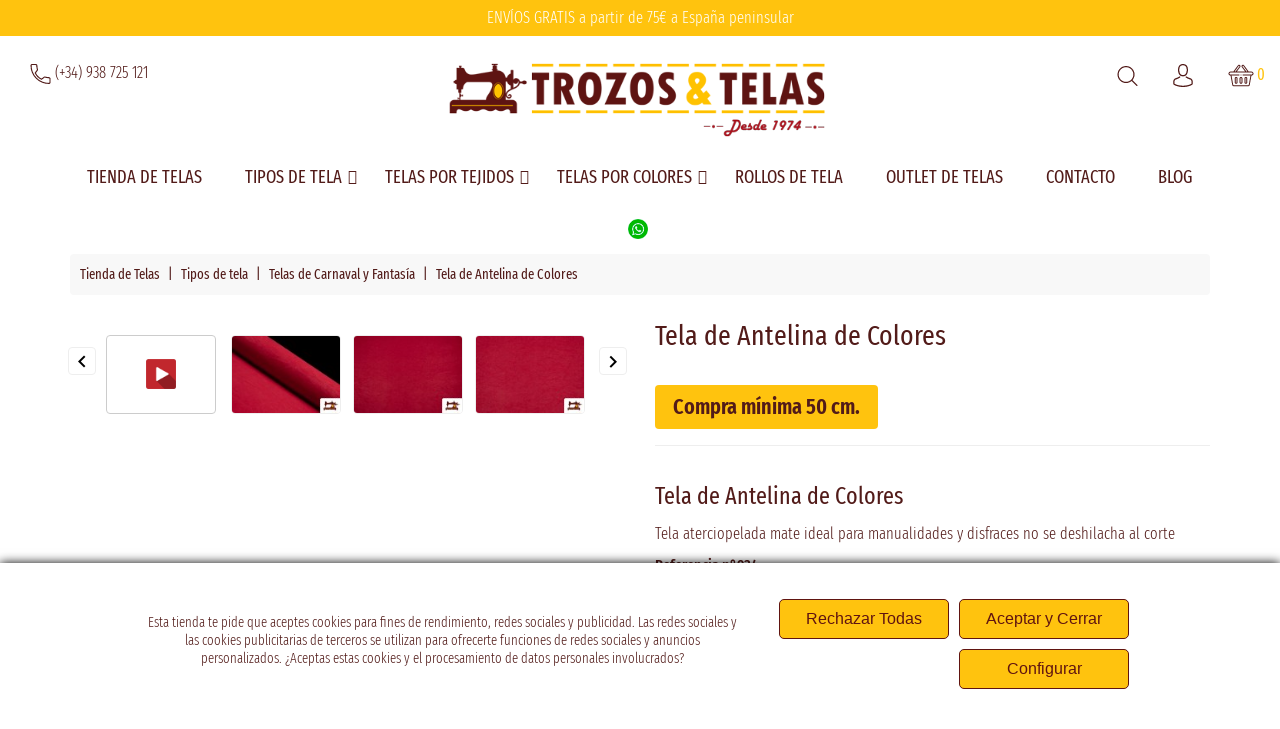

--- FILE ---
content_type: text/html; charset=utf-8
request_url: https://trozosytelas.com/telas-de-carnaval-y-fantasia/934-364-tela-de-antelina-de-colores.html
body_size: 46898
content:
<!doctype html>
<html lang="es">

    <head>
        
            
    <meta charset="utf-8">


    <meta http-equiv="x-ua-compatible" content="ie=edge">



    <link rel="canonical" href="https://trozosytelas.com/telas-de-carnaval-y-fantasia/934-tela-de-antelina-de-colores.html">

    <title>Comprar Tela de Antelina de Colores Colores Rojo</title>
    <meta name="description" content="Trozos y Telas, Venta Online de Telas y Retales de Antelina a Metros ¡Visita Nuestra Web!">
    <meta name="keywords" content="">
            
            



    <meta name="viewport" content="width=device-width, initial-scale=1">


<link rel="preload" href="https://fonts.googleapis.com/css2?family=Fira+Sans+Extra+Condensed:ital,wght@0,300;0,400;0,500;0,600;1,300;1,400;1,500;1,600&display=swap" as="style">


    <link rel="icon" type="image/vnd.microsoft.icon" href="https://trozosytelas.com/img/favicon-1.ico?1599558994">
    <link rel="shortcut icon" type="image/x-icon" href="https://trozosytelas.com/img/favicon-1.ico?1599558994">



      <link rel="stylesheet" href="https://trozosytelas.com/themes/trozosytelas/assets/cache/theme-ed50a7236.css" type="text/css" media="all">


<script type="text/javascript">
	var LANG_RTL=0;
	var langIso='es';
	var baseUri='https://trozosytelas.com/';
	var WB_stickyMenu=true;
	var WB_mainLayout='fullwidth';
var WB_mainLayout='fullwidth';


 </script>


      <script type="text/javascript" src="https://www.googletagmanager.com/gtag/js?id=AW-940302799" async></script>


  <script type="text/javascript">
        var BONINSTAGRAM_DISPLAY_CAROUSEL = "1";
        var BONINSTAGRAM_LIMIT = "9";
        var LC_all_cookies = false;
        var LC_analytic_cookies = false;
        var LC_marketing_cookies = false;
        var base_dir = "\/modules\/";
        var dataLayer = [];
        var hipv_image_videos = [{"id_hiproductvideo":"67","title":"Tela de Antelina Video color Tostado","active":"1","position":"productImages","video":"https:\/\/www.youtube.com\/watch?v=kPnF6aXpR3Y","thumbnail":"","id_lang":"1","id":"kPnF6aXpR3Y","type":"youtube","cover":"https:\/\/img.youtube.com\/vi\/kPnF6aXpR3Y\/sddefault.jpg","list":"","startTime":0}];
        var lc_image_large_default = {"id_image_type":"5","name":"large_default","width":"640","height":"453","products":"1","categories":"0","manufacturers":"1","suppliers":"1","stores":"0"};
        var prestashop = {"cart":{"products":[],"totals":{"total":{"type":"total","label":"Total","amount":0,"value":"0,00\u00a0\u20ac"},"total_including_tax":{"type":"total","label":"Total (impuestos incl.)","amount":0,"value":"0,00\u00a0\u20ac"},"total_excluding_tax":{"type":"total","label":"Total (impuestos excl.)","amount":0,"value":"0,00\u00a0\u20ac"}},"subtotals":{"products":{"type":"products","label":"Subtotal","amount":0,"value":"0,00\u00a0\u20ac"},"discounts":null,"shipping":{"type":"shipping","label":"Transporte","amount":0,"value":""},"tax":null},"products_count":0,"summary_string":"0 art\u00edculos","vouchers":{"allowed":1,"added":[]},"discounts":[],"minimalPurchase":0,"minimalPurchaseRequired":""},"currency":{"id":1,"name":"Euro","iso_code":"EUR","iso_code_num":"978","sign":"\u20ac"},"customer":{"lastname":null,"firstname":null,"email":null,"birthday":null,"newsletter":null,"newsletter_date_add":null,"optin":null,"website":null,"company":null,"siret":null,"ape":null,"is_logged":false,"gender":{"type":null,"name":null},"addresses":[]},"language":{"name":"Espa\u00f1ol (Spanish)","iso_code":"es","locale":"es-ES","language_code":"es","is_rtl":"0","date_format_lite":"d\/m\/Y","date_format_full":"d\/m\/Y H:i:s","id":1},"page":{"title":"","canonical":"https:\/\/trozosytelas.com\/telas-de-carnaval-y-fantasia\/934-tela-de-antelina-de-colores.html","meta":{"title":"Comprar Tela de Antelina de Colores Colores Rojo","description":"Trozos y Telas, Venta Online de Telas y Retales de Antelina a Metros \u00a1Visita Nuestra Web!","keywords":"","robots":"index"},"page_name":"product","body_classes":{"lang-es":true,"lang-rtl":false,"country-ES":true,"currency-EUR":true,"layout-full-width":true,"page-product":true,"tax-display-enabled":true,"product-id-934":true,"product-Tela de Antelina de Colores":true,"product-id-category-2":true,"product-id-manufacturer-22":true,"product-id-supplier-0":true,"product-available-for-order":true},"admin_notifications":[]},"shop":{"name":"Trozos y Telas Online","logo":"https:\/\/trozosytelas.com\/img\/telas-online-logo-1592303061.jpg","stores_icon":"https:\/\/trozosytelas.com\/img\/logo_stores.png","favicon":"https:\/\/trozosytelas.com\/img\/favicon-1.ico"},"urls":{"base_url":"https:\/\/trozosytelas.com\/","current_url":"https:\/\/trozosytelas.com\/telas-de-carnaval-y-fantasia\/934-364-tela-de-antelina-de-colores.html","shop_domain_url":"https:\/\/trozosytelas.com","img_ps_url":"https:\/\/trozosytelas.com\/img\/","img_cat_url":"https:\/\/trozosytelas.com\/img\/c\/","img_lang_url":"https:\/\/trozosytelas.com\/img\/l\/","img_prod_url":"https:\/\/trozosytelas.com\/img\/p\/","img_manu_url":"https:\/\/trozosytelas.com\/img\/m\/","img_sup_url":"https:\/\/trozosytelas.com\/img\/su\/","img_ship_url":"https:\/\/trozosytelas.com\/img\/s\/","img_store_url":"https:\/\/trozosytelas.com\/img\/st\/","img_col_url":"https:\/\/trozosytelas.com\/img\/co\/","img_url":"https:\/\/trozosytelas.com\/themes\/trozosytelas\/assets\/img\/","css_url":"https:\/\/trozosytelas.com\/themes\/trozosytelas\/assets\/css\/","js_url":"https:\/\/trozosytelas.com\/themes\/trozosytelas\/assets\/js\/","pic_url":"https:\/\/trozosytelas.com\/upload\/","pages":{"address":"https:\/\/trozosytelas.com\/direccion","addresses":"https:\/\/trozosytelas.com\/direcciones","authentication":"https:\/\/trozosytelas.com\/autenticacion","cart":"https:\/\/trozosytelas.com\/carro-de-la-compra","category":"https:\/\/trozosytelas.com\/index.php?controller=category","cms":"https:\/\/trozosytelas.com\/index.php?controller=cms","contact":"https:\/\/trozosytelas.com\/contacto","discount":"https:\/\/trozosytelas.com\/descuento","guest_tracking":"https:\/\/trozosytelas.com\/pedido-rapido","history":"https:\/\/trozosytelas.com\/historial-de-pedidos","identity":"https:\/\/trozosytelas.com\/identidad","index":"https:\/\/trozosytelas.com\/","my_account":"https:\/\/trozosytelas.com\/mi-cuenta","order_confirmation":"https:\/\/trozosytelas.com\/estado-pedido","order_detail":"https:\/\/trozosytelas.com\/index.php?controller=order-detail","order_follow":"https:\/\/trozosytelas.com\/devolucion-de-productos","order":"https:\/\/trozosytelas.com\/carrito","order_return":"https:\/\/trozosytelas.com\/index.php?controller=order-return","order_slip":"https:\/\/trozosytelas.com\/vales","pagenotfound":"https:\/\/trozosytelas.com\/pagina-no-encontrada","password":"https:\/\/trozosytelas.com\/contrasena-olvidada","pdf_invoice":"https:\/\/trozosytelas.com\/index.php?controller=pdf-invoice","pdf_order_return":"https:\/\/trozosytelas.com\/index.php?controller=pdf-order-return","pdf_order_slip":"https:\/\/trozosytelas.com\/index.php?controller=pdf-order-slip","prices_drop":"https:\/\/trozosytelas.com\/descuentos-ofertas","product":"https:\/\/trozosytelas.com\/index.php?controller=product","search":"https:\/\/trozosytelas.com\/buscar","sitemap":"https:\/\/trozosytelas.com\/mapa-del-sitio","stores":"https:\/\/trozosytelas.com\/tiendas","supplier":"https:\/\/trozosytelas.com\/proveedores","register":"https:\/\/trozosytelas.com\/autenticacion?create_account=1","order_login":"https:\/\/trozosytelas.com\/carrito?login=1"},"alternative_langs":[],"theme_assets":"\/themes\/trozosytelas\/assets\/","actions":{"logout":"https:\/\/trozosytelas.com\/?mylogout="},"no_picture_image":{"bySize":{"cart_default":{"url":"https:\/\/trozosytelas.com\/img\/p\/es-default-cart_default.jpg","width":130,"height":92},"small_default":{"url":"https:\/\/trozosytelas.com\/img\/p\/es-default-small_default.jpg","width":160,"height":113},"home_default":{"url":"https:\/\/trozosytelas.com\/img\/p\/es-default-home_default.jpg","width":320,"height":226},"medium_default":{"url":"https:\/\/trozosytelas.com\/img\/p\/es-default-medium_default.jpg","width":452,"height":320},"large_default":{"url":"https:\/\/trozosytelas.com\/img\/p\/es-default-large_default.jpg","width":640,"height":453}},"small":{"url":"https:\/\/trozosytelas.com\/img\/p\/es-default-cart_default.jpg","width":130,"height":92},"medium":{"url":"https:\/\/trozosytelas.com\/img\/p\/es-default-home_default.jpg","width":320,"height":226},"large":{"url":"https:\/\/trozosytelas.com\/img\/p\/es-default-large_default.jpg","width":640,"height":453},"legend":""}},"configuration":{"display_taxes_label":true,"display_prices_tax_incl":true,"is_catalog":false,"show_prices":true,"opt_in":{"partner":false},"quantity_discount":{"type":"price","label":"Precio unitario"},"voucher_enabled":1,"return_enabled":0},"field_required":[],"breadcrumb":{"links":[{"title":"Inicio","url":"https:\/\/trozosytelas.com\/"},{"title":"Tipos de tela","url":"https:\/\/trozosytelas.com\/87-tipos-de-tela"},{"title":"Telas de Carnaval y Fantas\u00eda","url":"https:\/\/trozosytelas.com\/2-telas-de-carnaval-y-fantasia"},{"title":"Tela de Antelina de Colores","url":"https:\/\/trozosytelas.com\/telas-de-carnaval-y-fantasia\/934-364-tela-de-antelina-de-colores.html#\/colores-rojo"}],"count":4},"link":{"protocol_link":"https:\/\/","protocol_content":"https:\/\/"},"time":1768920955,"static_token":"579dec299ccafb38b0fbfd025bb70f4f","token":"b44395094ebcfec72d6ca1f6b2cc8b0f","debug":false};
        var prestashopFacebookAjaxController = "https:\/\/trozosytelas.com\/module\/ps_facebook\/Ajax";
        var product_image_position = "beforeImages";
        var psemailsubscription_subscription = "https:\/\/trozosytelas.com\/module\/ps_emailsubscription\/subscription";
        var psr_icon_color = "#521B19";
        var search_url = "https:\/\/trozosytelas.com\/buscar";
        var uecookie_bg = "#FFFFFF";
        var uecookie_close_anim = "0";
        var uecookie_close_bg = false;
        var uecookie_close_txt = false;
        var uecookie_closex = false;
        var uecookie_lib = "0";
        var uecookie_opacity = "1";
        var uecookie_padding = "15";
        var uecookie_position = "2";
        var uecookie_reset_element = "";
        var uecookie_shadow = "#000000";
        var uecookie_text = {"1":"<p>Esta tienda te pide que aceptes cookies para fines de rendimiento, redes sociales y publicidad. Las redes sociales y las cookies publicitarias de terceros se utilizan para ofrecerte funciones de redes sociales y anuncios personalizados. \u00bfAceptas estas cookies y el procesamiento de datos personales involucrados?<\/p>","2":"","3":"","4":"","5":""};
        var uecookie_usex = "1";
        var uecookie_x_fa = "";
        var uecookie_x_where = false;
        var xprt_base_dir = "https:\/\/trozosytelas.com\/";
      </script>



    
<script type="text/javascript">
    
        var psv = 1.7;
        var pv_ajax_controller = 'https://trozosytelas.com/module/hiproductvideos/ajax';
        var hiPlayerInfoList = [];
        var hiVMPlayerInfoList = [];
        var pv_key = '5449b0230a15ce86c1fbedd45a4d9c56';
    
</script>

    <script type="text/javascript">
        // Load the IFrame Player API code asynchronously.
        var tag = document.createElement('script');
        tag.src = "https://www.youtube.com/player_api";
        var firstScriptTag = document.getElementsByTagName('script')[0];
        firstScriptTag.parentNode.insertBefore(tag, firstScriptTag);

        function HiCreatePlayer(playerInfo) {
            if (!playerInfo.list) {
                return new YT.Player(playerInfo.id, {
                    height: playerInfo.height,
                    width: playerInfo.width,
                    videoId: playerInfo.videoId,
                    playerVars: {
                        start: playerInfo.startTime
                    }
                });
            } else {
                return new YT.Player(playerInfo.id, {
                    height: playerInfo.height,
                    width: playerInfo.width,
                    playerVars: {
                        listType:'playlist',
                        list: playerInfo.list,
                        start: playerInfo.startTime
                    }
                });
            }
        }
        function onYouTubeIframeAPIReady() {
            if(typeof hiPlayerInfoList === 'undefined')
                return; 

            for(var i = 0; i < hiPlayerInfoList.length;i++) {
                var curplayer = HiCreatePlayer(hiPlayerInfoList[i]);
            }
        }
    </script>


<!-- canonical -->

            <link rel="canonical" href="https://trozosytelas.com/telas-de-carnaval-y-fantasia/934-tela-de-antelina-de-colores.html" />
    <!-- /canonical -->
















<script type="text/javascript" data-keepinline="true">
    var trustpilot_script_url = 'https://invitejs.trustpilot.com/tp.min.js';
    var trustpilot_key = '4pd0D5AE0VWvDSsp';
    var trustpilot_widget_script_url = '//widget.trustpilot.com/bootstrap/v5/tp.widget.bootstrap.min.js';
    var trustpilot_integration_app_url = 'https://ecommscript-integrationapp.trustpilot.com';
    var trustpilot_preview_css_url = '//ecommplugins-scripts.trustpilot.com/v2.1/css/preview.min.css';
    var trustpilot_preview_script_url = '//ecommplugins-scripts.trustpilot.com/v2.1/js/preview.min.js';
    var trustpilot_ajax_url = 'https://trozosytelas.com/module/trustpilot/trustpilotajax';
    var user_id = '0';
    var trustpilot_trustbox_settings = {"trustboxes":[],"activeTrustbox":0,"pageUrls":{"landing":"https:\/\/trozosytelas.com\/","category":"https:\/\/trozosytelas.com\/87-tipos-de-tela","product":"https:\/\/trozosytelas.com\/comprar-tela-vintage-clasica\/77-tela-de-brocado-con-lame-en-plata.html"}};
</script>
<script type="text/javascript" src="/modules/trustpilot/views/js/tp_register.min.js"></script>
<script type="text/javascript" src="/modules/trustpilot/views/js/tp_trustbox.min.js"></script>
<script type="text/javascript" src="/modules/trustpilot/views/js/tp_preview.min.js"></script>
<script>
            window.dataLayer = window.dataLayer || [];
            function gtag(){dataLayer.push(arguments);}
            gtag("js", new Date());
            gtag("config", "AW-940302799");
        </script>





    <script>
        window.dataLayer = window.dataLayer || [];

        function gtag() {
            dataLayer.push(arguments);
        }
        gtag('consent', 'default', {
            'ad_user_data': 'denied',
            'ad_personalization': 'denied',
            'ad_storage': 'denied',
            'analytics_storage': 'denied',
            'wait_for_update': 500,
        });
        gtag('js', new Date());
        gtag('config', 'GTM-TN7NX8W');
    </script>

    

                        <script type="application/ld+json">
                {
                    "@context": "https://schema.org",
                    "@type": ["Store", "OnlineStore"],
                    "name": "Trozos y Telas",
                    "alternateName": [
                        "Tienda de telas",
                        "Tienda telas",
                        "Telas online",
                        "Outlet de telas"
                    ],
                    "description": "Trozos y Telas es tu tienda de telas de confianza desde 1974 donde podrás comprar telas por metros o rollos de tela al mejor precio. También tenemos un outlet de telas y atención telefónica en horario comercial.",
                    "url": "https://trozosytelas.com/",
                    "image": "https://trozosytelas.com/img/telas-online-logo-1592303061.jpg",
                    "telephone": "+34938725121",
                    "email": "info@trozosytelas.com",
                    "address": {
                        "@type": "PostalAddress",
                        "streetAddress": "Carrer del Cós, 31",
                        "addressLocality": "Manresa",
                        "addressRegion": "Barcelona",
                        "postalCode": "08241",
                        "addressCountry": "ES"
                    },
                    "geo": {
                        "@type": "GeoCoordinates",
                        "latitude": 41.83404301033212,
                        "longitude": 1.8024943159091937
                    },
                    "openingHoursSpecification": [
                        {
                            "@type": "OpeningHoursSpecification",
                            "dayOfWeek": [
                                "Monday",
                                "Tuesday",
                                "Wednesday",
                                "Thursday",
                                "Friday"
                            ],
                            "opens": "09:00",
                            "closes": "13:00"
                        },
                        {
                            "@type": "OpeningHoursSpecification",
                            "dayOfWeek": [
                                "Monday",
                                "Tuesday",
                                "Wednesday",
                                "Thursday",
                                "Friday"
                            ],
                            "opens": "16:30",
                            "closes": "20:00"
                        },
                        {
                            "@type": "OpeningHoursSpecification",
                            "dayOfWeek": "Saturday",
                            "opens": "09:00",
                            "closes": "13:00"
                        }
                    ],
                    "openingHours": "24/7",
                    "areaServed": {
                        "@type": "Place",
                        "name": "Spain"
                    },
                    "hasOfferCatalog": {
                        "@type": "OfferCatalog",
                        "name": "Catálogo de Telas",
                        "itemListElement": [
                            {
                                "@type": "Offer",
                                "itemOffered": {
                                    "@type": "Product",
                                    "name": "Rollos de tela",
                                    "description": "Amplia variedad de rollos de tela ideales para cualquier proyecto de costura.",
                                    "url": "https://trozosytelas.com/96-rollos-de-tela",
                                    "image": "https://trozosytelas.com/30141-large_default/tela-barata-economica-blanca-pieza-50-metros.jpg",
                                    "aggregateRating": {
                                        "@type": "AggregateRating",
                                        "ratingValue": "4.7",
                                        "reviewCount": "12"
                                    }
                                }
                            },
                            {
                                "@type": "Offer",
                                "itemOffered": {
                                    "@type": "Product",
                                    "name": "Outlet de telas",
                                    "description": "Descubre grandes ofertas en nuestro outlet de telas de alta calidad.",
                                    "url": "https://trozosytelas.com/22-outlet-de-telas",
                                    "image": "https://trozosytelas.com/16588-large_default/tela-de-fantasia-estampada-multicolor.jpg",
                                    "aggregateRating": {
                                        "@type": "AggregateRating",
                                        "ratingValue": "4.8",
                                        "reviewCount": "10"
                                    }
                                }
                            },
                            {
                                "@type": "Offer",
                                "itemOffered": {
                                    "@type": "Product",
                                    "name": "Telas de banderas",
                                    "description": "Telas especiales para la confección de banderas en diferentes tamaños y diseños.",
                                    "url": "https://trozosytelas.com/69-tela-de-banderas",
                                    "image": "https://trozosytelas.com/20006-large_default/tela-de-bandera-roja-y-blanca-equipos-de-futbol.jpg",
                                    "aggregateRating": {
                                        "@type": "AggregateRating",
                                        "ratingValue": "4.9",
                                        "reviewCount": "15"
                                    }
                                }
                            },
                            {
                                "@type": "Offer",
                                "itemOffered": {
                                    "@type": "Product",
                                    "name": "Telas ordenadas por tipos de uso",
                                    "description": "Explora nuestra selección de telas organizadas según su tipo de uso.",
                                    "url": "https://trozosytelas.com/87-tipos-de-tela",
                                    "image": "https://trozosytelas.com/29742-large_default/tela-de-punto-de-camiseta-de-colores-pieza-de-25-metros.jpg",
                                    "aggregateRating": {
                                        "@type": "AggregateRating",
                                        "ratingValue": "4.6",
                                        "reviewCount": "8"
                                    }
                                }
                            },
                            {
                                "@type": "Offer",
                                "itemOffered": {
                                    "@type": "Product",
                                    "name": "Telas de diferentes tejidos",
                                    "description": "Encuentra la tela perfecta según el tejido que necesites para tu proyecto.",
                                    "url": "https://trozosytelas.com/61-telas-por-tejidos",
                                    "image": "https://trozosytelas.com/17601-large_default/tela-para-toallas-rizo-100-algodon-de-colores.jpg",
                                    "aggregateRating": {
                                        "@type": "AggregateRating",
                                        "ratingValue": "4.7",
                                        "reviewCount": "7"
                                    }
                                }
                            },
                            {
                                "@type": "Offer",
                                "itemOffered": {
                                    "@type": "Product",
                                    "name": "Telas de todos los colores",
                                    "description": "Variedad de telas disponibles en todos los colores imaginables.",
                                    "image": "https://trozosytelas.com/27192-large_default/tela-de-sudadera-de-colores.jpg",
                                    "aggregateRating": {
                                        "@type": "AggregateRating",
                                        "ratingValue": "4.8",
                                        "reviewCount": "5"
                                    }
                                }
                            }
                        ]
                    },
                    "aggregateRating": {
                        "@type": "AggregateRating",
                        "ratingValue": "4.5",
                        "reviewCount": "24"
                    },
                    "numberOfEmployees": {
                        "@type": "QuantitativeValue",
                        "minValue": 5,
                        "maxValue": 10
                    },
                    "sameAs": [
                        "https://www.instagram.com/trozosytelas",
                        "https://www.youtube.com/@trozosytelasonline"
                    ]
                }
            </script>
            <script type="application/ld+json">
                {
                    "@context": "https://schema.org",
                    "@type": "WebPage",
                    "name": "Trozos y Telas - Tu tienda de telas online",
                    "description": "Trozos y Telas es tu tienda de telas de confianza desde 1974. Compra telas por metros, rollos de tela y aprovecha nuestro outlet de telas.",
                    "url": "https://trozosytelas.com/",
                    "mainEntityOfPage": {
                        "@type": "WebPage",
                        "@id": "https://trozosytelas.com/"
                    },
                    "breadcrumb": {
                        "@type": "BreadcrumbList",
                        "itemListElement": [
                            {
                            "@type": "ListItem",
                            "position": 1,
                            "name": "Tienda de telas",
                            "item": "https://trozosytelas.com/"
                            }
                        ]
                    },
                    "publisher": {
                        "@type": "Organization",
                        "name": "Miquel Argelich",
                        "logo": {
                            "@type": "ImageObject",
                            "url": "https://trozosytelas.com/img/telas-online-logo-1592303061.jpg"
                        },
                        "contactPoint": {
                            "@type": "ContactPoint",
                            "telephone": "+34938725121",
                            "contactType": "customer service",
                            "areaServed": "ES",
                            "availableLanguage": ["Spanish", "Catalan"]
                        }
                    }
                }
            </script>
            



<svg style="display:none">

<symbol viewBox="0 0 512 512" id="arleft">
    <path d="M501.333,245.333H36.417l141.792-141.792c4.167-4.167,4.167-10.917,0-15.083c-4.167-4.167-10.917-4.167-15.083,0l-160,160
          c-4.167,4.167-4.167,10.917,0,15.083l160,160c2.083,2.083,4.813,3.125,7.542,3.125c2.729,0,5.458-1.042,7.542-3.125
          c4.167-4.167,4.167-10.917,0-15.083L36.417,266.667h464.917c5.896,0,10.667-4.771,10.667-10.667S507.229,245.333,501.333,245.333z
          "/>
</symbol>

<symbol viewBox="0 0 512 512" id="arright">
    <g transform="matrix(-1, 1.22465e-16, -1.22465e-16, -1, 512, 512)">
    <path d="M501.333,245.333H36.417l141.792-141.792c4.167-4.167,4.167-10.917,0-15.083c-4.167-4.167-10.917-4.167-15.083,0l-160,160    c-4.167,4.167-4.167,10.917,0,15.083l160,160c2.083,2.083,4.813,3.125,7.542,3.125c2.729,0,5.458-1.042,7.542-3.125    c4.167-4.167,4.167-10.917,0-15.083L36.417,266.667h464.917c5.896,0,10.667-4.771,10.667-10.667S507.229,245.333,501.333,245.333z"/>
    </g>
</symbol>

<symbol viewBox="0 0 31.49 31.49" id="arrow">
    <path d="M21.205,5.007c-0.429-0.444-1.143-0.444-1.587,0c-0.429,0.429-0.429,1.143,0,1.571l8.047,8.047H1.111
          C0.492,14.626,0,15.118,0,15.737c0,0.619,0.492,1.127,1.111,1.127h26.554l-8.047,8.032c-0.429,0.444-0.429,1.159,0,1.587
          c0.444,0.444,1.159,0.444,1.587,0l9.952-9.952c0.444-0.429,0.444-1.143,0-1.571L21.205,5.007z"></path>
</symbol>

<symbol viewBox="0 0 52 52" id="successi">
    <path d="M26,0C11.664,0,0,11.663,0,26s11.664,26,26,26s26-11.663,26-26S40.336,0,26,0z M26,50C12.767,50,2,39.233,2,26
          S12.767,2,26,2s24,10.767,24,24S39.233,50,26,50z"></path>
    <path d="M38.252,15.336l-15.369,17.29l-9.259-7.407c-0.43-0.345-1.061-0.274-1.405,0.156c-0.345,0.432-0.275,1.061,0.156,1.406
          l10,8C22.559,34.928,22.78,35,23,35c0.276,0,0.551-0.114,0.748-0.336l16-18c0.367-0.412,0.33-1.045-0.083-1.411
          C39.251,14.885,38.62,14.922,38.252,15.336z"></path>
</symbol>

<symbol viewBox="0 0 384 384" id="hcall">
    <path d="M353.188,252.052c-23.51,0-46.594-3.677-68.469-10.906c-10.906-3.719-23.323-0.833-30.438,6.417l-43.177,32.594
          c-50.073-26.729-80.917-57.563-107.281-107.26l31.635-42.052c8.219-8.208,11.167-20.198,7.635-31.448
          c-7.26-21.99-10.948-45.063-10.948-68.583C132.146,13.823,118.323,0,101.333,0H30.812C13.823,0,0,13.823,0,30.812
          C0,225.563,158.438,384,353.188,384c16.99,0,30.813-13.823,30.813-30.813v-70.323C384,265.875,370.177,252.052,353.188,252.052z
          M362.667,353.188c0,5.229-4.25,9.479-9.479,9.479c-182.99,0-331.854-148.865-331.854-331.854c0-5.229,4.25-9.479,9.479-9.479
          h70.521c5.229,0,9.479,4.25,9.479,9.479c0,25.802,4.052,51.125,11.979,75.115c1.104,3.542,0.208,7.208-3.375,10.938L82.75,165.427
          c-2.458,3.26-2.844,7.625-1,11.26c29.927,58.823,66.292,95.188,125.531,125.542c3.604,1.885,8.021,1.49,11.292-0.979
          l49.677-37.635c2.51-2.51,6.271-3.406,9.667-2.25c24.156,7.979,49.479,12.021,75.271,12.021c5.229,0,9.479,4.25,9.479,9.479
          V353.188z"/>
</symbol>

<symbol viewBox="0 0 490 490" id="hcom">
    <path d="M215.746,324.797L109.763,98.724l127.557-23.822v288.682c-137.303,6.625-190.134,99.45-192.383,103.566l-12.408,22.659
          h444.023l-17.213-24.174c-2.876-4.024-69.217-94.753-191.419-101.975V69.195l113.894-21.267l-107.56,229.424H490L382.395,47.82
          l93.958-17.534l-5.615-30.095L28.886,82.689l5.615,30.095l71.115-13.281L0,324.797H215.746z M88.939,459.209
          c24.021-26.209,74.909-65.653,163.68-65.653c76.791,0,131.336,39.046,159.61,65.653H88.939z M322.403,246.752l59.731-127.419
          l59.716,127.419H322.403z M48.149,294.197l59.716-127.419l59.731,127.419H48.149z"></path>
</symbol>

<symbol id="hwish" viewBox="0 -28 512.001 512">
    <path d="m256 455.515625c-7.289062 0-14.316406-2.640625-19.792969-7.4375-20.683593-18.085937-40.625-35.082031-58.21875-50.074219l-.089843-.078125c-51.582032-43.957031-96.125-81.917969-127.117188-119.3125-34.644531-41.804687-50.78125-81.441406-50.78125-124.742187 0-42.070313 14.425781-80.882813 40.617188-109.292969 26.503906-28.746094 62.871093-44.578125 102.414062-44.578125 29.554688 0 56.621094 9.34375 80.445312 27.769531 12.023438 9.300781 22.921876 20.683594 32.523438 33.960938 9.605469-13.277344 20.5-24.660157 32.527344-33.960938 23.824218-18.425781 50.890625-27.769531 80.445312-27.769531 39.539063 0 75.910156 15.832031 102.414063 44.578125 26.191406 28.410156 40.613281 67.222656 40.613281 109.292969 0 43.300781-16.132812 82.9375-50.777344 124.738281-30.992187 37.398437-75.53125 75.355469-127.105468 119.308594-17.625 15.015625-37.597657 32.039062-58.328126 50.167969-5.472656 4.789062-12.503906 7.429687-19.789062 7.429687zm-112.96875-425.523437c-31.066406 0-59.605469 12.398437-80.367188 34.914062-21.070312 22.855469-32.675781 54.449219-32.675781 88.964844 0 36.417968 13.535157 68.988281 43.882813 105.605468 29.332031 35.394532 72.960937 72.574219 123.476562 115.625l.09375.078126c17.660156 15.050781 37.679688 32.113281 58.515625 50.332031 20.960938-18.253907 41.011719-35.34375 58.707031-50.417969 50.511719-43.050781 94.136719-80.222656 123.46875-115.617188 30.34375-36.617187 43.878907-69.1875 43.878907-105.605468 0-34.515625-11.605469-66.109375-32.675781-88.964844-20.757813-22.515625-49.300782-34.914062-80.363282-34.914062-22.757812 0-43.652344 7.234374-62.101562 21.5-16.441406 12.71875-27.894532 28.796874-34.609375 40.046874-3.453125 5.785157-9.53125 9.238282-16.261719 9.238282s-12.808594-3.453125-16.261719-9.238282c-6.710937-11.25-18.164062-27.328124-34.609375-40.046874-18.449218-14.265626-39.34375-21.5-62.097656-21.5zm0 0"/>
</symbol>

<symbol viewBox="0 0 482.9 482.9" id="huser">
    <path d="M239.7,260.2c0.5,0,1,0,1.6,0c0.2,0,0.4,0,0.6,0c0.3,0,0.7,0,1,0c29.3-0.5,53-10.8,70.5-30.5
          c38.5-43.4,32.1-117.8,31.4-124.9c-2.5-53.3-27.7-78.8-48.5-90.7C280.8,5.2,262.7,0.4,242.5,0h-0.7c-0.1,0-0.3,0-0.4,0h-0.6
          c-11.1,0-32.9,1.8-53.8,13.7c-21,11.9-46.6,37.4-49.1,91.1c-0.7,7.1-7.1,81.5,31.4,124.9C186.7,249.4,210.4,259.7,239.7,260.2z
          M164.6,107.3c0-0.3,0.1-0.6,0.1-0.8c3.3-71.7,54.2-79.4,76-79.4h0.4c0.2,0,0.5,0,0.8,0c27,0.6,72.9,11.6,76,79.4
          c0,0.3,0,0.6,0.1,0.8c0.1,0.7,7.1,68.7-24.7,104.5c-12.6,14.2-29.4,21.2-51.5,21.4c-0.2,0-0.3,0-0.5,0l0,0c-0.2,0-0.3,0-0.5,0
          c-22-0.2-38.9-7.2-51.4-21.4C157.7,176.2,164.5,107.9,164.6,107.3z"/>
    <path d="M446.8,383.6c0-0.1,0-0.2,0-0.3c0-0.8-0.1-1.6-0.1-2.5c-0.6-19.8-1.9-66.1-45.3-80.9c-0.3-0.1-0.7-0.2-1-0.3
          c-45.1-11.5-82.6-37.5-83-37.8c-6.1-4.3-14.5-2.8-18.8,3.3c-4.3,6.1-2.8,14.5,3.3,18.8c1.7,1.2,41.5,28.9,91.3,41.7
          c23.3,8.3,25.9,33.2,26.6,56c0,0.9,0,1.7,0.1,2.5c0.1,9-0.5,22.9-2.1,30.9c-16.2,9.2-79.7,41-176.3,41
          c-96.2,0-160.1-31.9-176.4-41.1c-1.6-8-2.3-21.9-2.1-30.9c0-0.8,0.1-1.6,0.1-2.5c0.7-22.8,3.3-47.7,26.6-56
          c49.8-12.8,89.6-40.6,91.3-41.7c6.1-4.3,7.6-12.7,3.3-18.8c-4.3-6.1-12.7-7.6-18.8-3.3c-0.4,0.3-37.7,26.3-83,37.8
          c-0.4,0.1-0.7,0.2-1,0.3c-43.4,14.9-44.7,61.2-45.3,80.9c0,0.9,0,1.7-0.1,2.5c0,0.1,0,0.2,0,0.3c-0.1,5.2-0.2,31.9,5.1,45.3
          c1,2.6,2.8,4.8,5.2,6.3c3,2,74.9,47.8,195.2,47.8s192.2-45.9,195.2-47.8c2.3-1.5,4.2-3.7,5.2-6.3
          C447,415.5,446.9,388.8,446.8,383.6z"/>
</symbol>

<symbol id="hcart" viewBox="0 -36 512.001 512">
    <path d="m256 219.988281c5.519531 0 10-4.480469 10-10s-4.480469-10-10-10-10 4.480469-10 10 4.480469 10 10 10zm0 0"/><path d="m472 139.988281h-59.136719l-90.96875-125.152343c-8.171875-14.003907-26.171875-18.988282-40.46875-11.070313-14.492187 8.050781-19.703125 26.304687-11.648437 40.800781.230468.410156.484375.804688.769531 1.179688l71.351563 94.242187h-171.796876l71.351563-94.242187c.28125-.375.539063-.769532.769531-1.179688 8.035156-14.460937 2.882813-32.730468-11.660156-40.808594-14.265625-7.902343-32.265625-2.921874-40.453125 11.070313l-90.972656 125.160156h-59.136719c-22.054688 0-40 17.945313-40 40 0 17.394531 11.289062 32.539063 27.191406 37.898438 1.695313 1.3125 3.8125 2.101562 6.117188 2.101562.460937 0 .894531.027344 1.347656.089844 4.304688.578125 7.714844 3.84375 8.496094 8.117187l34.019531 187.164063c2.597656 14.269531 15.011719 24.628906 29.519531 24.628906h298.617188c14.507812 0 26.921875-10.359375 29.519531-24.632812l34.019531-187.15625c.78125-4.277344 4.195313-7.542969 8.515625-8.121094.4375-.0625.871094-.089844 1.328125-.089844 2.320313 0 4.453125-.796875 6.148438-2.125 15.914062-5.394531 27.160156-20.511719 27.160156-37.875 0-22.054687-17.945312-40-40-40zm-185.011719-105.660156c-2.285156-4.730469-.511719-10.492187 4.136719-13.070313 4.839844-2.683593 10.941406-.953124 13.609375 3.855469.195313.359375.417969.703125.65625 1.03125l82.746094 113.84375h-21.15625zm-80.378906-8.179687c.238281-.328126.453125-.667969.652344-1.019532 2.675781-4.8125 8.78125-6.546875 13.601562-3.878906 4.65625 2.585938 6.4375 8.339844 4.148438 13.078125l-79.992188 105.660156h-21.15625zm265.390625 173.839843h-176c-5.523438 0-10 4.476563-10 10 0 5.523438 4.476562 9.898438 10 9.898438h154.398438c-.523438 1.492187-.9375 3.039062-1.226563 4.632812l-34.023437 187.257813c-.863282 4.757812-5.003907 8.210937-9.839844 8.210937h-298.617188c-4.839844 0-8.976562-3.453125-9.84375-8.207031l-34.019531-187.164062c-.289063-1.59375-.703125-3.140626-1.226563-4.628907h154.398438c5.523438 0 10-4.476562 10-10 0-5.523437-4.476562-10-10-10h-176c-11.121094 0-20-9.0625-20-20 0-11.027343 8.972656-20 20-20h432c11.027344 0 20 8.972657 20 20 0 11.105469-9.085938 20-20 20zm0 0"/><path d="m256 249.988281c-16.542969 0-30 13.457031-30 30v80c0 16.542969 13.457031 30 30 30s30-13.457031 30-30v-80c0-16.574219-13.425781-30-30-30zm10 110c0 5.515625-4.484375 10-10 10s-10-4.484375-10-10v-80c0-5.515625 4.484375-10 10-10 5.519531 0 10 4.480469 10 10zm0 0"/><path d="m356 389.988281c16.542969 0 30-13.457031 30-30v-80c0-16.574219-13.425781-30-30-30-16.542969 0-30 13.457031-30 30v80c0 16.542969 13.457031 30 30 30zm-10-110c0-5.515625 4.484375-10 10-10 5.519531 0 10 4.480469 10 10v80c0 5.515625-4.484375 10-10 10s-10-4.484375-10-10zm0 0"/><path d="m156 249.988281c-16.542969 0-30 13.457031-30 30v80c0 16.542969 13.457031 30 30 30s30-13.457031 30-30v-80c0-16.574219-13.425781-30-30-30zm10 110c0 5.515625-4.484375 10-10 10s-10-4.484375-10-10v-80c0-5.515625 4.484375-10 10-10 5.519531 0 10 4.476563 10 10zm0 0"/>
</symbol>

<symbol id="hsearch" viewBox="0 0 451 451">
    <path d="M447.05,428l-109.6-109.6c29.4-33.8,47.2-77.9,47.2-126.1C384.65,86.2,298.35,0,192.35,0C86.25,0,0.05,86.3,0.05,192.3
          s86.3,192.3,192.3,192.3c48.2,0,92.3-17.8,126.1-47.2L428.05,447c2.6,2.6,6.1,4,9.5,4s6.9-1.3,9.5-4
          C452.25,441.8,452.25,433.2,447.05,428z M26.95,192.3c0-91.2,74.2-165.3,165.3-165.3c91.2,0,165.3,74.2,165.3,165.3
          s-74.1,165.4-165.3,165.4C101.15,357.7,26.95,283.5,26.95,192.3z"></path>
</symbol>

<symbol id="sclose" viewBox="0 0 50 50">
    <path  d="M25.5,24A1.5,1.5,0,1,1,24,25.5,1.5,1.5,0,0,1,25.5,24Zm5.693-3.983-1.21-1.21L48.807-.017l1.21,1.21Zm-12.414-.031,1.206-1.206L1.221,0.014,0.014,1.221Zm0,10.029,1.206,1.206L1.221,49.986,0.014,48.779Zm12.441,0-1.206,1.206L48.779,49.986l1.206-1.206Z"/>
</symbol>



<symbol viewBox="0 0 422.692 422.692" id="gift">
    <path d="M271.786,289.626v-7.36c2.08-1.68,4.08-3.52,6-5.44c15.373-16.927,25.053-38.246,27.68-60.96
          c13.816-2.105,26.269-9.509,34.72-20.64c11.6-16.4,12.64-40,2.96-69.6c-0.569-1.707-1.696-3.173-3.2-4.16l-4.4-2.96
          c0.649-26.708-8.581-52.716-25.92-73.04c-21.52-24.24-54.56-36.48-98.32-36.64c-43.68,0-76.8,12.4-98.32,36.32
          c-17.339,20.324-26.569,46.332-25.92,73.04l-4.4,2.96c-1.504,0.987-2.631,2.453-3.2,4.16c-9.68,29.76-8.64,53.2,2.96,69.6
          c8.419,11.209,20.872,18.698,34.72,20.88c2.638,22.75,12.348,44.099,27.76,61.04c1.905,1.916,3.907,3.732,6,5.44v7.36
          c-30.64,5.92-152.96,34.64-150.88,116.24c0,4.418,3.582,8,8,8h406.64c4.418,0,8-3.582,8-8
          C424.746,324.266,302.426,295.546,271.786,289.626z M112.346,197.946c-6.798-2.283-12.723-6.614-16.96-12.4l0.4,0.08
          c-8-11.68-8.72-29.36-1.6-52.72l5.84-3.92c2.457-1.64,3.81-4.5,3.52-7.44c-1.346-23.91,6.431-47.441,21.76-65.84
          c18.08-20.48,47.12-30.72,86-30.88c38.88-0.16,67.92,10.4,86.32,30.88c15.329,18.399,23.106,41.93,21.76,65.84
          c-0.29,2.94,1.063,5.8,3.52,7.44l5.84,3.92c7.12,23.28,6.64,41.04-1.6,52.72c-4.266,5.791-10.217,10.122-17.04,12.4
          c9.65-10.98,14.365-25.442,13.04-40c-1.499-8.759-6.065-16.698-12.88-22.4c-3.44-80-59.52-88.96-83.68-88.96
          c-5.114-0.015-10.222,0.36-15.28,1.12c-5.057-0.761-10.166-1.135-15.28-1.12c-24,0-80,8.8-83.68,88.96
          c-6.859,5.656-11.481,13.568-13.04,22.32C97.972,172.505,102.688,186.971,112.346,197.946z M294.346,132.346
          c-33.569,1.94-66.928-6.435-95.6-24c-3.245-2.279-7.67-1.836-10.4,1.04c-16,17.2-45.2,21.2-59.28,22.08
          c4.32-56.56,38.56-68.88,67.36-68.88c4.584-0.033,9.162,0.342,13.68,1.12c1.056,0.216,2.144,0.216,3.2,0
          c4.518-0.776,9.096-1.151,13.68-1.12c28.56,0,62.96,12.64,66.96,69.68L294.346,132.346z M131.866,199.466l0.32,0.08
          c0.017-1.972-0.695-3.881-2-5.36c-10.96-12.56-16-24-14.64-33.44c0.652-5.258,3.249-10.081,7.28-13.52c10.56,0,48-2,72-22.72
          c27.029,15.539,57.623,23.808,88.8,24c5.36,0,10.8,0,16.48-0.88c3.921,3.348,6.482,8.014,7.2,13.12
          c1.36,9.28-3.68,20.88-14.64,33.44c-1.305,1.479-2.017,3.388-2,5.36c0,0,0,1.6,0,4.16l-46.56,24.96
          c-9.24-8.748-23.823-8.349-32.571,0.891c-8.748,9.24-8.349,23.823,0.891,32.571c9.24,8.748,23.823,8.349,32.571-0.891
          c4.054-4.282,6.312-9.955,6.309-15.851c0.036-0.72,0.036-1.44,0-2.16l36.72-19.68c-3.152,15.775-10.567,30.384-21.44,42.24
          c-14.182,13.654-33.379,20.835-53.04,19.84h-4c-19.619,0.974-38.774-6.172-52.96-19.76
          C131.306,240.666,131.866,199.866,131.866,199.466z M235.306,245.386c0,3.932-3.188,7.12-7.12,7.12c-3.932,0-7.12-3.188-7.12-7.12
          c0-3.932,3.188-7.12,7.12-7.12S235.306,241.454,235.306,245.386z M203.306,397.386H16.266c6.32-60.08,104-85.2,134.56-91.68v14.32
          c0,18.16,22.08,32,52.48,34.32V397.386z M166.826,320.026v-0.24v-27.36c13.298,6.167,27.824,9.231,42.48,8.96h4
          c14.656,0.271,29.182-2.793,42.48-8.96v27.6c0,7.6-17.36,18.56-44.48,18.56S166.826,327.626,166.826,320.026z M219.306,397.626
          v-43.36c30.4-2.08,52.48-16,52.48-34.32v-14c30.8,6.4,128,31.52,134.56,91.68H219.306z"></path>
</symbol>

<symbol viewBox="0 0 491.1 491.1" id="pay">
    <path transform="translate(0 -540.36)" d="M401.5,863.31c-12,0-23.4,4.7-32,13.2c-8.6,8.6-13.4,19.8-13.4,31.8s4.7,23.2,13.4,31.8
          c8.7,8.5,20,13.2,32,13.2c24.6,0,44.6-20.2,44.6-45S426.1,863.31,401.5,863.31z M401.5,933.31c-13.8,0-25.4-11.4-25.4-25
          s11.6-25,25.4-25c13.6,0,24.6,11.2,24.6,25S415.1,933.31,401.5,933.31z M413.1,713.41c-1.8-1.7-4.2-2.6-6.7-2.6h-51.3
          c-5.5,0-10,4.5-10,10v82c0,5.5,4.5,10,10,10h81.4c5.5,0,10-4.5,10-10v-54.9c0-2.8-1.2-5.5-3.3-7.4L413.1,713.41z M426.5,792.81
          h-61.4v-62.1h37.4l24,21.6V792.81z M157.3,863.31c-12,0-23.4,4.7-32,13.2c-8.6,8.6-13.4,19.8-13.4,31.8s4.7,23.2,13.4,31.8
          c8.7,8.5,20,13.2,32,13.2c24.6,0,44.6-20.2,44.6-45S181.9,863.31,157.3,863.31z M157.3,933.31c-13.8,0-25.4-11.4-25.4-25
          s11.6-25,25.4-25c13.6,0,24.6,11.2,24.6,25S170.9,933.31,157.3,933.31z M90.6,875.61H70.5v-26.6c0-5.5-4.5-10-10-10s-10,4.5-10,10
          v36.6c0,5.5,4.5,10,10,10h30.1c5.5,0,10-4.5,10-10S96.1,875.61,90.6,875.61z M141.3,821.11c0-5.5-4.5-10-10-10H10
          c-5.5,0-10,4.5-10,10s4.5,10,10,10h121.3C136.8,831.11,141.3,826.71,141.3,821.11z M30.3,785.01l121.3,0.7c5.5,0,10-4.4,10.1-9.9
          c0.1-5.6-4.4-10.1-9.9-10.1l-121.3-0.7c-0.1,0-0.1,0-0.1,0c-5.5,0-10,4.4-10,9.9C20.3,780.51,24.8,785.01,30.3,785.01z M50.7,739.61
          H172c5.5,0,10-4.5,10-10s-4.5-10-10-10H50.7c-5.5,0-10,4.5-10,10S45.2,739.61,50.7,739.61z M487.4,726.11L487.4,726.11l-71.6-59.3
          c-1.8-1.5-4-2.3-6.4-2.3h-84.2v-36c0-5.5-4.5-10-10-10H60.5c-5.5,0-10,4.5-10,10v73.2c0,5.5,4.5,10,10,10s10-4.5,10-10v-63.2h234.8
          v237.1h-82c-5.5,0-10,4.5-10,10s4.5,10,10,10h122.1c5.5,0,10-4.5,10-10s-4.5-10-10-10h-20.1v-191.1h80.6l65.2,54l-0.7,136.9H460
          c-5.5,0-10,4.5-10,10s4.5,10,10,10h20.3c5.5,0,10-4.4,10-9.9l0.8-151.6C491,730.91,489.7,728.01,487.4,726.11z"></path>
</symbol>

<symbol viewBox="0 0 58 58" id="support">
    <path d="M32,0c-1.021,0-2.026,0.076-3.015,0.21C27.953,0.072,26.972,0,26,0c-4.883,0-9.449,1.572-13.33,4.29
          c-0.001,0.001-0.003,0.002-0.004,0.003c-1.968,1.379-3.758,3.055-5.326,4.97C7.293,9.306,7.258,9.356,7.22,9.407
          c-1.484,1.838-2.76,3.896-3.791,6.122c-0.028,0.05-0.051,0.1-0.07,0.155c-0.71,1.556-1.303,3.191-1.759,4.895
          c-0.045,0.096-0.065,0.201-0.078,0.311C0.861,23.465,0.5,26.185,0.5,29c0,4.403,0.871,8.577,2.422,12.319
          C2.936,41.361,2.95,41.4,2.97,41.439c0.928,2.214,2.097,4.273,3.466,6.136c0.037,0.051,0.067,0.105,0.113,0.148
          c1.389,1.864,2.982,3.524,4.738,4.94c0.051,0.057,0.113,0.099,0.176,0.143C15.59,56.076,20.6,58,26,58
          c0.972,0,1.953-0.072,2.985-0.21C29.974,57.924,30.979,58,32,58c14.061,0,25.5-13.009,25.5-29S46.061,0,32,0z M21.419,2.625
          c-0.318,0.166-0.632,0.338-0.943,0.518c-0.189,0.109-0.38,0.216-0.566,0.33C19.636,3.642,19.368,3.82,19.1,4h-1.926
          c1.462-0.684,2.988-1.224,4.579-1.559C21.64,2.498,21.532,2.566,21.419,2.625z M11.36,46H7.773c-0.882-1.246-1.665-2.585-2.345-4
          h3.788c0.157,0.355,0.319,0.706,0.488,1.052c0.072,0.148,0.148,0.293,0.222,0.439c0.206,0.404,0.42,0.801,0.642,1.192
          c0.081,0.144,0.16,0.289,0.243,0.431C10.988,45.415,11.173,45.708,11.36,46z M4.968,17h3.827c-0.176,0.438-0.342,0.881-0.498,1.329
          c-0.043,0.123-0.086,0.245-0.128,0.368C8.024,19.127,7.89,19.561,7.763,20H3.857C4.175,18.969,4.547,17.969,4.968,17z M2.5,29
          c0-0.674,0.036-1.338,0.078-2h3.987c-0.001,0.016-0.001,0.032-0.002,0.048C6.526,27.694,6.5,28.343,6.5,29
          c0,0.335,0.012,0.667,0.022,1H2.539C2.528,29.666,2.5,29.337,2.5,29z M6.636,32c0.038,0.421,0.087,0.839,0.141,1.255
          c0.004,0.03,0.006,0.061,0.01,0.092C6.861,33.903,6.951,34.454,7.052,35H3.108c-0.195-0.982-0.349-1.981-0.448-3H6.636z M7.256,22
          c-0.026,0.119-0.048,0.239-0.073,0.358c-0.027,0.131-0.054,0.261-0.08,0.392c-0.122,0.628-0.231,1.261-0.316,1.903
          c-0.004,0.03-0.006,0.061-0.01,0.092C6.766,24.83,6.759,24.915,6.748,25H2.779c0.132-1.018,0.299-2.022,0.528-3H7.256z M7.495,37
          c0.031,0.123,0.06,0.247,0.093,0.37c0.011,0.043,0.021,0.087,0.033,0.13c0.165,0.61,0.35,1.21,0.549,1.802
          c0.041,0.123,0.085,0.245,0.128,0.368c0.038,0.11,0.075,0.22,0.114,0.329H4.558c-0.379-0.971-0.705-1.973-0.983-3H7.495z
          M10.811,12.885c-0.083,0.142-0.162,0.287-0.243,0.431c-0.222,0.391-0.436,0.789-0.642,1.192c-0.074,0.146-0.15,0.291-0.222,0.439
          C9.695,14.965,9.686,14.982,9.678,15H5.929c0.757-1.427,1.629-2.762,2.596-4h3.503c-0.122,0.175-0.245,0.348-0.363,0.526
          C11.37,11.969,11.084,12.422,10.811,12.885z M13.731,6h2.763C16.247,6.216,16,6.434,15.759,6.66
          c-0.203,0.192-0.4,0.391-0.598,0.589c-0.196,0.197-0.39,0.396-0.58,0.6c-0.186,0.199-0.373,0.396-0.554,0.6
          C13.868,8.629,13.716,8.815,13.561,9h-3.302C11.333,7.883,12.492,6.876,13.731,6z M9.324,48h3.432
          c0.113,0.148,0.225,0.297,0.341,0.442c0.302,0.379,0.612,0.749,0.931,1.109c0.181,0.205,0.367,0.402,0.554,0.6
          c0.191,0.203,0.384,0.403,0.58,0.6c0.081,0.082,0.159,0.169,0.241,0.249h-3.008C11.297,50.101,10.27,49.097,9.324,48z
          M21.753,55.559c-2.293-0.483-4.46-1.369-6.47-2.559h2.419c0.125,0.096,0.253,0.187,0.379,0.281
          c0.213,0.158,0.424,0.317,0.641,0.468c0.389,0.271,0.785,0.531,1.187,0.778c0.187,0.115,0.377,0.221,0.566,0.33
          c0.311,0.18,0.625,0.353,0.943,0.518C21.532,55.434,21.64,55.502,21.753,55.559z M32,56c-0.794,0-1.579-0.047-2.354-0.136
          l-0.397-0.055c-0.049-0.007-0.098-0.015-0.147-0.021c-0.348-0.049-0.693-0.107-1.036-0.173c-0.025-0.005-0.049-0.01-0.074-0.015
          c-0.335-0.066-0.667-0.139-0.996-0.221c-0.044-0.011-0.087-0.023-0.13-0.035c-0.309-0.079-0.616-0.163-0.92-0.256
          c-0.082-0.025-0.162-0.054-0.243-0.08c-0.265-0.084-0.529-0.17-0.789-0.265c-0.185-0.067-0.367-0.142-0.549-0.214
          c-0.156-0.061-0.313-0.119-0.467-0.184c-5.376-2.276-9.834-6.748-12.546-12.464c-0.024-0.052-0.047-0.104-0.071-0.156
          c-0.146-0.312-0.288-0.628-0.423-0.948c-0.053-0.125-0.102-0.252-0.153-0.378c-0.102-0.25-0.202-0.501-0.298-0.755
          c-0.06-0.161-0.117-0.324-0.175-0.487c-0.079-0.223-0.157-0.447-0.232-0.674c-0.06-0.183-0.117-0.367-0.173-0.552
          c-0.065-0.212-0.128-0.425-0.189-0.64c-0.055-0.195-0.107-0.391-0.158-0.587c-0.055-0.21-0.107-0.422-0.157-0.635
          c-0.048-0.201-0.094-0.403-0.137-0.607c-0.046-0.213-0.088-0.428-0.129-0.643c-0.039-0.204-0.078-0.409-0.113-0.614
          c-0.038-0.222-0.071-0.446-0.104-0.671c-0.03-0.201-0.06-0.401-0.086-0.604c-0.031-0.24-0.055-0.483-0.08-0.725
          c-0.02-0.189-0.042-0.377-0.058-0.567c-0.024-0.278-0.04-0.558-0.056-0.839c-0.009-0.158-0.022-0.314-0.029-0.472
          C8.511,29.889,8.5,29.446,8.5,29s0.011-0.889,0.029-1.33c0.007-0.158,0.02-0.315,0.029-0.472c0.016-0.28,0.032-0.561,0.056-0.839
          c0.016-0.19,0.038-0.378,0.058-0.567c0.025-0.242,0.05-0.485,0.08-0.725c0.026-0.202,0.057-0.403,0.086-0.604
          c0.033-0.224,0.067-0.448,0.104-0.671c0.035-0.206,0.074-0.41,0.113-0.614c0.041-0.215,0.084-0.43,0.129-0.643
          c0.044-0.203,0.09-0.405,0.137-0.607c0.05-0.213,0.103-0.424,0.157-0.635c0.051-0.197,0.103-0.392,0.158-0.587
          c0.06-0.215,0.124-0.428,0.189-0.64C9.884,19.884,9.94,19.699,10,19.517c0.074-0.226,0.152-0.45,0.232-0.674
          c0.058-0.163,0.114-0.326,0.175-0.487c0.095-0.254,0.196-0.505,0.298-0.755c0.051-0.126,0.1-0.253,0.153-0.378
          c0.135-0.32,0.277-0.635,0.423-0.948c0.024-0.052,0.046-0.105,0.071-0.156c2.712-5.717,7.171-10.189,12.546-12.464
          c0.154-0.065,0.311-0.122,0.467-0.184c0.183-0.072,0.365-0.147,0.549-0.214c0.261-0.094,0.525-0.181,0.789-0.265
          c0.081-0.026,0.162-0.055,0.243-0.08c0.304-0.093,0.611-0.177,0.92-0.256c0.044-0.011,0.087-0.024,0.13-0.035
          c0.329-0.082,0.661-0.155,0.996-0.221c0.025-0.005,0.049-0.01,0.074-0.015c0.343-0.066,0.688-0.124,1.036-0.173
          c0.049-0.007,0.098-0.015,0.147-0.021l0.397-0.055C30.421,2.047,31.206,2,32,2c12.958,0,23.5,12.112,23.5,27S44.958,56,32,56z"></path>
    <path d="M32,8.476c0.606,0,1.219,0.036,1.818,0.105c0.04,0.005,0.079,0.007,0.117,0.007c0.501,0,0.933-0.375,0.992-0.884
          c0.064-0.548-0.329-1.045-0.877-1.109c-0.673-0.079-1.358-0.119-2.068-0.119c-0.004,0-0.008,0-0.012,0l-0.013,1v-1
          c-0.553,0-0.979,0.447-0.979,1C30.979,8.029,31.447,8.476,32,8.476z"></path>
    <path d="M24.329,10.337c0.152,0,0.308-0.035,0.453-0.109c0.558-0.284,1.133-0.538,1.709-0.753c0.517-0.193,0.779-0.77,0.586-1.287
          c-0.193-0.518-0.767-0.781-1.287-0.586c-0.646,0.242-1.291,0.526-1.916,0.845c-0.492,0.25-0.688,0.853-0.437,1.345
          C23.614,10.138,23.965,10.337,24.329,10.337z"></path>
    <path d="M49.135,23.292c0.113,0.454,0.521,0.757,0.969,0.757c0.081,0,0.162-0.01,0.244-0.03c0.536-0.135,0.861-0.678,0.727-1.213
          c-0.167-0.665-0.364-1.332-0.587-1.982c-0.18-0.522-0.748-0.801-1.271-0.621c-0.522,0.179-0.801,0.748-0.622,1.271
          C48.8,22.07,48.981,22.682,49.135,23.292z"></path>
    <path d="M47.731,15.277c-0.387-0.571-0.805-1.13-1.242-1.662c-0.352-0.426-0.98-0.487-1.408-0.137
          c-0.426,0.351-0.487,0.981-0.137,1.408c0.398,0.484,0.779,0.993,1.131,1.513c0.193,0.286,0.509,0.439,0.829,0.439
          c0.193,0,0.388-0.056,0.56-0.172C47.921,16.355,48.041,15.734,47.731,15.277z"></path>
    <path d="M32,49.524c-0.621,0-1.247-0.037-1.857-0.11c-0.561-0.056-1.047,0.327-1.112,0.875c-0.065,0.548,0.326,1.046,0.874,1.112
          c0.69,0.082,1.396,0.124,2.096,0.124h0.084c0.553,0,0.958-0.448,0.958-1S32.553,49.524,32,49.524z"></path>
    <path d="M45.021,43.02c-0.397,0.488-0.82,0.96-1.259,1.404c-0.388,0.393-0.384,1.026,0.01,1.414
          c0.194,0.192,0.448,0.289,0.702,0.289c0.258,0,0.516-0.099,0.712-0.297c0.482-0.489,0.948-1.009,1.386-1.546
          c0.349-0.429,0.284-1.059-0.145-1.407S45.37,42.593,45.021,43.02z"></path>
    <path d="M39.252,47.754c-0.555,0.285-1.129,0.54-1.706,0.757c-0.517,0.194-0.778,0.771-0.583,1.288
          c0.15,0.401,0.531,0.648,0.936,0.648c0.117,0,0.236-0.021,0.353-0.065c0.648-0.244,1.293-0.53,1.915-0.849
          c0.491-0.252,0.685-0.855,0.433-1.346C40.348,47.696,39.745,47.5,39.252,47.754z"></path>
    <path d="M41.857,9.45c-0.585-0.382-1.194-0.733-1.812-1.044c-0.494-0.249-1.095-0.05-1.343,0.443
          c-0.249,0.493-0.051,1.095,0.442,1.343c0.552,0.278,1.097,0.592,1.62,0.933c0.168,0.11,0.357,0.163,0.545,0.163
          c0.326,0,0.646-0.16,0.839-0.454C42.451,10.372,42.32,9.752,41.857,9.45z"></path>
    <path d="M50.833,27.968c-0.553,0-1,0.479-1,1.032c0,0.618-0.023,1.236-0.07,1.839c-0.043,0.551,0.369,1.032,0.92,1.074
          c0.026,0.002,0.053,0.003,0.078,0.003c0.518,0,0.955-0.398,0.996-0.923c0.051-0.654,0.076-1.325,0.076-1.994v-0.064
          C51.833,28.384,51.386,27.968,50.833,27.968z"></path>
    <path d="M14.167,29c0-0.623,0.025-1.256,0.074-1.88c0.043-0.551-0.368-1.032-0.919-1.076c-0.544-0.036-1.032,0.368-1.075,0.918
          c-0.053,0.676-0.08,1.362-0.08,2.037v0.021c0,0.552,0.447,0.989,1,0.989S14.167,29.552,14.167,29z"></path>
    <path d="M49.901,35.783c-0.522-0.175-1.09,0.105-1.267,0.628c-0.202,0.598-0.432,1.193-0.683,1.77
          c-0.221,0.506,0.012,1.096,0.518,1.316c0.13,0.057,0.266,0.083,0.398,0.083c0.387,0,0.754-0.225,0.918-0.601
          c0.273-0.629,0.523-1.278,0.743-1.93C50.706,36.527,50.425,35.96,49.901,35.783z"></path>
    <path d="M15.55,18.465c-0.51-0.226-1.096,0.008-1.317,0.514c-0.274,0.626-0.526,1.275-0.748,1.929
          c-0.177,0.523,0.104,1.091,0.626,1.269c0.106,0.036,0.215,0.053,0.321,0.053c0.417,0,0.806-0.263,0.947-0.679
          c0.203-0.6,0.434-1.195,0.686-1.768C16.286,19.277,16.056,18.687,15.55,18.465z"></path>
    <path d="M17.902,41.567c-0.31-0.458-0.93-0.578-1.389-0.269c-0.457,0.31-0.577,0.931-0.268,1.389
          c0.392,0.579,0.808,1.139,1.238,1.664c0.198,0.241,0.484,0.366,0.774,0.366c0.223,0,0.447-0.074,0.633-0.227
          c0.428-0.351,0.489-0.98,0.14-1.408C18.64,42.605,18.26,42.095,17.902,41.567z"></path>
    <path d="M14.855,34.668c-0.134-0.536-0.679-0.863-1.212-0.729c-0.536,0.133-0.862,0.676-0.729,1.212
          c0.166,0.666,0.363,1.333,0.585,1.983c0.142,0.416,0.53,0.677,0.946,0.677c0.107,0,0.216-0.018,0.323-0.054
          c0.522-0.179,0.802-0.747,0.623-1.27C15.187,35.892,15.008,35.28,14.855,34.668z"></path>
    <path d="M18.846,12.14c-0.482,0.486-0.95,1.006-1.39,1.544c-0.35,0.428-0.286,1.058,0.142,1.407
          c0.186,0.152,0.41,0.226,0.632,0.226c0.29,0,0.578-0.125,0.775-0.367c0.399-0.489,0.823-0.96,1.261-1.401
          c0.389-0.392,0.387-1.025-0.006-1.414C19.868,11.746,19.235,11.747,18.846,12.14z"></path>
    <path d="M24.818,47.791c-0.552-0.28-1.097-0.596-1.618-0.938c-0.462-0.303-1.081-0.172-1.385,0.289
          c-0.302,0.462-0.173,1.082,0.289,1.384c0.583,0.382,1.191,0.734,1.81,1.048c0.145,0.074,0.299,0.108,0.451,0.108
          c0.365,0,0.717-0.2,0.893-0.547C25.508,48.643,25.312,48.041,24.818,47.791z"></path>
    <path d="M37.896,28.805c-1.01-0.5-2.146-0.916-3.375-1.236c-0.71-0.186-1.219-0.319-1.526-0.401v-8.936
          c0.454,0.09,0.886,0.223,1.291,0.396c1.654,0.677,2.625,1.645,3.739,2.877v2.082c0,0.6,0.387,0.987,0.987,0.987
          S40,24.187,40,23.587v-6.169c0-0.6-0.388-0.987-0.987-0.987s-0.987,0.388-0.987,0.987l0,1.315
          c-0.229-0.179-0.075-0.385-0.402-0.618c-1.259-0.902-2.814-1.529-4.629-1.866V14.82c0-0.6-0.387-0.987-0.987-0.987
          s-0.987,0.388-0.987,0.987v1.289c-2.561,0.043-4.482,0.631-5.713,1.75c-1.293,1.177-1.949,2.765-1.949,4.721
          c0,1.037,0.301,1.968,0.894,2.766c0.576,0.776,1.401,1.433,2.453,1.952c0.951,0.471,2.401,0.978,4.316,1.509v9.564
          c-0.52-0.089-1-0.216-1.432-0.38c-1.771-0.676-2.56-1.095-3.615-2.241v-2.243c0-0.6-0.388-0.987-0.987-0.987S24,32.907,24,33.507
          v6.169c0,0.6,0.387,0.987,0.987,0.987s0.987-0.388,0.987-0.987v-1.316c1.727,1.385,2.996,1.723,5.047,2.005v1.405
          c0,0.6,0.388,0.987,0.987,0.987s0.987-0.388,0.987-0.987v-1.287c2.586-0.031,4.611-0.649,6.023-1.837
          c1.476-1.24,2.224-2.932,2.224-5.025c0-1.101-0.301-2.063-0.894-2.863C39.772,29.981,38.947,29.325,37.896,28.805z M31.021,26.617
          c-0.344-0.102-0.722-0.212-1.132-0.329c-0.656-0.188-1.365-0.452-2.107-0.787c-0.696-0.313-1.292-0.76-1.771-1.328
          c-0.456-0.539-0.677-1.155-0.677-1.885c0-1.179,0.463-2.148,1.416-2.965c0.916-0.784,2.352-1.2,4.272-1.24V26.617z M38.375,37.88
          c-0.017,0.014-0.038,0.024-0.055,0.037c0.145-0.118,0.285-0.24,0.414-0.367C38.622,37.664,38.502,37.773,38.375,37.88z
          M37.654,37.175c-1.068,0.856-2.635,1.305-4.658,1.334v-9.165l1.574,0.439c0.75,0.209,1.507,0.484,2.25,0.818
          c0.696,0.313,1.292,0.761,1.771,1.327c0.456,0.541,0.678,1.157,0.678,1.886C39.269,35.204,38.74,36.304,37.654,37.175z"></path>
</symbol>

<symbol viewBox="0 0 129 129" id="heart">
    <path d="m121.6,40.1c-3.3-16.6-15.1-27.3-30.3-27.3-8.5,0-17.7,3.5-26.7,10.1-9.1-6.8-18.3-10.3-26.9-10.3-15.2,0-27.1,10.8-30.3,27.6-4.8,24.9 10.6,58 55.7,76 0.5,0.2 1,0.3 1.5,0.3 0.5,0 1-0.1 1.5-0.3 45-18.4 60.3-51.4 55.5-76.1zm-57,67.9c-39.6-16.4-53.3-45-49.2-66.3 2.4-12.7 11.2-21 22.3-21 7.5,0 15.9,3.6 24.3,10.5 1.5,1.2 3.6,1.2 5.1,0 8.4-6.7 16.7-10.2 24.2-10.2 11.1,0 19.8,8.1 22.3,20.7 4.1,21.1-9.5,49.6-49,66.3z"></path>
</symbol>

<symbol id="bquick" viewBox="0 0 511.999 511.999">
    <path d="M508.745,246.041c-4.574-6.257-113.557-153.206-252.748-153.206S7.818,239.784,3.249,246.035
          c-4.332,5.936-4.332,13.987,0,19.923c4.569,6.257,113.557,153.206,252.748,153.206s248.174-146.95,252.748-153.201
          C513.083,260.028,513.083,251.971,508.745,246.041z M255.997,385.406c-102.529,0-191.33-97.533-217.617-129.418
          c26.253-31.913,114.868-129.395,217.617-129.395c102.524,0,191.319,97.516,217.617,129.418
          C447.361,287.923,358.746,385.406,255.997,385.406z"></path>
    <path d="M255.997,154.725c-55.842,0-101.275,45.433-101.275,101.275s45.433,101.275,101.275,101.275
          s101.275-45.433,101.275-101.275S311.839,154.725,255.997,154.725z M255.997,323.516c-37.23,0-67.516-30.287-67.516-67.516
          s30.287-67.516,67.516-67.516s67.516,30.287,67.516,67.516S293.227,323.516,255.997,323.516z"></path>
</symbol>

<symbol id="compare" viewBox="0 0 490 490">
    <path d="M215.746,324.797L109.763,98.724l127.557-23.822v288.682c-137.303,6.625-190.134,99.45-192.383,103.566l-12.408,22.659
          h444.023l-17.213-24.174c-2.876-4.024-69.217-94.753-191.419-101.975V69.195l113.894-21.267l-107.56,229.424H490L382.395,47.82
          l93.958-17.534l-5.615-30.095L28.886,82.689l5.615,30.095l71.115-13.281L0,324.797H215.746z M88.939,459.209
          c24.021-26.209,74.909-65.653,163.68-65.653c76.791,0,131.336,39.046,159.61,65.653H88.939z M322.403,246.752l59.731-127.419
          l59.716,127.419H322.403z M48.149,294.197l59.716-127.419l59.731,127.419H48.149z"></path>
</symbol>

<symbol id="pcart" viewBox="0 0 511 511.99913">
    <path d="m512.496094 172v80c0 11.046875-8.953125 20-20 20h-13.152344l-8.425781 74.988281c-1.148438 10.21875-9.804688 17.765625-19.851563 17.769531-.746094 0-1.496094-.042968-2.257812-.128906-10.976563-1.230468-18.875-11.132812-17.640625-22.105468l10.421875-92.753907c1.136718-10.117187 9.691406-17.769531 19.875-17.769531h11.035156v-40h-432v40h341c11.046875 0 20 8.957031 20 20 0 11.046875-8.953125 20-20 20h-307.226562l19.75 164.761719c2.40625 20.089843 19.480468 35.238281 39.714843 35.238281h247.125c20.382813 0 37.472657-15.277344 39.75-35.535156 1.230469-10.976563 11.128907-18.871094 22.105469-17.640625 10.976562 1.234375 18.875 11.132812 17.644531 22.109375-4.554687 40.511718-38.730469 71.066406-79.5 71.066406h-247.125c-40.46875 0-74.617187-30.300781-79.433593-70.480469l-20.316407-169.519531h-13.488281c-11.046875 0-20-8.953125-20-20v-80c0-11.046875 8.953125-20 20-20h70.9375l105.683594-143.839844c6.539062-8.898437 19.054687-10.816406 27.957031-4.273437 8.902344 6.539062 10.816406 19.054687 4.277344 27.957031l-88.28125 120.15625h231.589843l-88.285156-120.15625c-6.539062-8.902344-4.625-21.417969 4.277344-27.957031 8.902344-6.542969 21.417969-4.628907 27.960938 4.273437l105.679687 143.839844h70.199219c11.046875 0 20 8.957031 20 20zm-275.996094 160v80c0 11.046875 8.953125 20 20 20 11.042969 0 20-8.953125 20-20v-80c0-11.046875-8.957031-20-20-20-11.046875 0-20 8.953125-20 20zm80 0v80c0 11.046875 8.953125 20 20 20 11.042969 0 20-8.953125 20-20v-80c0-11.046875-8.957031-20-20-20-11.046875 0-20 8.953125-20 20zm-160 0v80c0 11.046875 8.953125 20 20 20 11.042969 0 20-8.953125 20-20v-80c0-11.046875-8.957031-20-20-20-11.046875 0-20 8.953125-20 20zm0 0"></path>
</symbol>

<symbol id="quote" viewBox="0 0 475.082 475.081">
    <path d="M164.45,219.27h-63.954c-7.614,0-14.087-2.664-19.417-7.994c-5.327-5.33-7.994-11.801-7.994-19.417v-9.132
          c0-20.177,7.139-37.401,21.416-51.678c14.276-14.272,31.503-21.411,51.678-21.411h18.271c4.948,0,9.229-1.809,12.847-5.424
          c3.616-3.617,5.424-7.898,5.424-12.847V54.819c0-4.948-1.809-9.233-5.424-12.85c-3.617-3.612-7.898-5.424-12.847-5.424h-18.271
          c-19.797,0-38.684,3.858-56.673,11.563c-17.987,7.71-33.545,18.132-46.68,31.267c-13.134,13.129-23.553,28.688-31.262,46.677
          C3.855,144.039,0,162.931,0,182.726v200.991c0,15.235,5.327,28.171,15.986,38.834c10.66,10.657,23.606,15.985,38.832,15.985
          h109.639c15.225,0,28.167-5.328,38.828-15.985c10.657-10.663,15.987-23.599,15.987-38.834V274.088
          c0-15.232-5.33-28.168-15.994-38.832C192.622,224.6,179.675,219.27,164.45,219.27z"/>
    <path d="M459.103,235.256c-10.656-10.656-23.599-15.986-38.828-15.986h-63.953c-7.61,0-14.089-2.664-19.41-7.994
          c-5.332-5.33-7.994-11.801-7.994-19.417v-9.132c0-20.177,7.139-37.401,21.409-51.678c14.271-14.272,31.497-21.411,51.682-21.411
          h18.267c4.949,0,9.233-1.809,12.848-5.424c3.613-3.617,5.428-7.898,5.428-12.847V54.819c0-4.948-1.814-9.233-5.428-12.85
          c-3.614-3.612-7.898-5.424-12.848-5.424h-18.267c-19.808,0-38.691,3.858-56.685,11.563c-17.984,7.71-33.537,18.132-46.672,31.267
          c-13.135,13.129-23.559,28.688-31.265,46.677c-7.707,17.987-11.567,36.879-11.567,56.674v200.991
          c0,15.235,5.332,28.171,15.988,38.834c10.657,10.657,23.6,15.985,38.828,15.985h109.633c15.229,0,28.171-5.328,38.827-15.985
          c10.664-10.663,15.985-23.599,15.985-38.834V274.088C475.082,258.855,469.76,245.92,459.103,235.256z"/>
</symbol>


<symbol id="add" viewBox="0 0 512 512">   
    <path d="M506.555,208.064L263.859,30.367c-4.68-3.426-11.038-3.426-15.716,0L5.445,208.064
          c-5.928,4.341-7.216,12.665-2.875,18.593s12.666,7.214,18.593,2.875L256,57.588l234.837,171.943c2.368,1.735,5.12,2.57,7.848,2.57
          c4.096,0,8.138-1.885,10.744-5.445C513.771,220.729,512.483,212.405,506.555,208.064z"></path>
    <path d="M442.246,232.543c-7.346,0-13.303,5.956-13.303,13.303v211.749H322.521V342.009c0-36.68-29.842-66.52-66.52-66.52
          s-66.52,29.842-66.52,66.52v115.587H83.058V245.847c0-7.347-5.957-13.303-13.303-13.303s-13.303,5.956-13.303,13.303v225.053
          c0,7.347,5.957,13.303,13.303,13.303h133.029c6.996,0,12.721-5.405,13.251-12.267c0.032-0.311,0.052-0.651,0.052-1.036v-128.89
          c0-22.009,17.905-39.914,39.914-39.914s39.914,17.906,39.914,39.914v128.89c0,0.383,0.02,0.717,0.052,1.024
          c0.524,6.867,6.251,12.279,13.251,12.279h133.029c7.347,0,13.303-5.956,13.303-13.303V245.847
          C455.549,238.499,449.593,232.543,442.246,232.543z"></path>
</symbol>

<symbol id="phone" viewBox="0 0 211.621 211.621">   
    <path d="M180.948,27.722C163.07,9.844,139.299-0.001,114.017,0c-4.143,0-7.5,3.358-7.5,7.5c0,4.142,3.358,7.5,7.5,7.5
          c21.276-0.001,41.279,8.284,56.324,23.329c15.046,15.045,23.331,35.049,23.33,56.326c0,4.142,3.357,7.5,7.5,7.5
          c4.142,0,7.5-3.358,7.5-7.499C208.672,69.371,198.827,45.6,180.948,27.722z"></path>
    <path d="M150.096,94.656c0,4.142,3.358,7.5,7.501,7.499c4.142,0,7.499-3.358,7.499-7.5c-0.002-28.16-22.916-51.073-51.078-51.077
          c-0.001,0,0,0-0.001,0c-4.142,0-7.499,3.357-7.5,7.499c0,4.142,3.357,7.5,7.499,7.501
          C133.909,58.581,150.094,74.765,150.096,94.656z"></path>
    <path d="M133.5,132.896c-11.432-0.592-17.256,7.91-20.049,11.994c-2.339,3.419-1.463,8.086,1.956,10.425
          c3.419,2.339,8.086,1.463,10.425-1.956c3.3-4.825,4.795-5.584,6.823-5.488c6.491,0.763,32.056,19.497,34.616,25.355
          c0.642,1.725,0.618,3.416-0.071,5.473c-2.684,7.966-7.127,13.564-12.851,16.188c-5.438,2.493-12.105,2.267-19.276-0.651
          c-26.777-10.914-50.171-26.145-69.531-45.271c-0.008-0.008-0.016-0.015-0.023-0.023c-19.086-19.341-34.289-42.705-45.185-69.441
          c-2.919-7.177-3.145-13.845-0.652-19.282c2.624-5.724,8.222-10.167,16.181-12.848c2.064-0.692,3.752-0.714,5.461-0.078
          c5.879,2.569,24.612,28.133,25.368,34.551c0.108,2.104-0.657,3.598-5.478,6.892c-3.42,2.336-4.299,7.003-1.962,10.423
          c2.336,3.42,7.002,4.298,10.423,1.962c4.086-2.79,12.586-8.598,11.996-20.069C81.021,69.07,57.713,37.339,46.576,33.244
          c-4.953-1.846-10.163-1.878-15.491-0.09C19.097,37.191,10.439,44.389,6.047,53.969c-4.26,9.294-4.125,20.077,0.395,31.189
          c11.661,28.612,27.976,53.647,48.491,74.412c0.05,0.051,0.101,0.101,0.153,0.15c20.75,20.477,45.756,36.762,74.33,48.409
          c5.722,2.327,11.357,3.492,16.746,3.492c5.074,0,9.932-1.032,14.438-3.098c9.581-4.391,16.778-13.048,20.818-25.044
          c1.784-5.318,1.755-10.526-0.077-15.456C177.232,156.856,145.501,133.548,133.5,132.896z"></path>
</symbol>

<symbol id="fax" viewBox="0 0 512 512">   
    <rect x="125.585" y="188.377" width="144.906" height="19.321"></rect>
    <rect x="125.585" y="256" width="193.208" height="19.321"></rect>
    <rect x="125.585" y="323.623" width="193.208" height="19.321"></rect>
    <path d="M464.887,33.811H49.528C22.882,33.811,0,54.297,0,80.958v173.783c0,26.66,21.67,48.354,48.302,48.354
          c10.915,0,21.736-3.774,28.981-9.899v174.125c0,5.335,5.533,10.868,10.868,10.868h338.113c5.335,0,8.453-5.533,8.453-10.868
          V293.196c9.66,6.125,18.066,9.899,28.981,9.899c26.632,0,48.302-21.693,48.302-48.354V80.958
          C512,54.297,491.533,33.811,464.887,33.811z M415.396,254.83v204.038H96.604V254.83v-96.641c0-5.326,5.571-8.453,10.939-8.453
          h299.33c5.368,0,8.524,3.127,8.524,8.453V254.83z M492.679,254.741c0,16.009-13,29.033-28.981,29.033
          s-28.981-12.986-28.981-28.943v-96.641v-8.453h19.321v-19.321h-47.165h-299.33h-49.58v19.321h19.321v8.453v96.641
          c0,15.958-13,28.943-28.981,28.943c-15.981,0-28.981-13.024-28.981-29.033V80.958c0-16.009,14.217-27.826,30.208-27.826h415.359
          c15.991,0,27.792,11.816,27.792,27.826V254.741z"></path>
</symbol>

<symbol id="mail" viewBox="0 0 512.001 512.001">   
    <path d="M511.646,126.634c-0.021-14.449-11.782-26.189-26.227-26.189c-0.012,0-0.024,0-0.034,0L26.19,101.076
          c-7.005,0.009-13.588,2.746-18.535,7.706C2.709,113.743-0.009,120.334,0,127.337l0.355,258.029
          c0.009,7.005,2.746,13.588,7.706,18.535c4.951,4.938,11.526,7.655,18.519,7.655c0.012,0,0.025,0,0.035,0l459.194-0.631
          c14.458-0.02,26.207-11.799,26.19-26.261L511.646,126.634z M456.611,126.71L256.02,266.154L55.04,127.262L456.611,126.71z
          M340.846,292.471l118.971,92.265l-407.972,0.56l119.696-92.825c5.722-4.439,6.764-12.675,2.326-18.399
          c-4.439-5.722-12.675-6.764-18.399-2.326L26.561,371.715l-0.32-232.475l222.344,153.657c2.244,1.551,4.849,2.325,7.455,2.325
          c2.617,0,5.236-0.783,7.485-2.346l221.912-154.264l0.336,233.066l-128.856-99.931c-5.719-4.437-13.959-3.396-18.397,2.326
          C334.081,279.795,335.122,288.033,340.846,292.471z"></path>
</symbol>


<symbol viewBox="0 0 95.494 95.494" id="clist">
    <circle cx="10.906" cy="17.294" r="10.906"></circle>
    <circle cx="10.906" cy="47.294" r="10.906"></circle>
    <circle cx="10.906" cy="78.2" r="10.906"></circle>
    <path d="M34.258,24.43h59.236c0.529,0,1.039-0.211,1.414-0.586s0.586-0.884,0.586-1.414l-0.002-10.271c0-1.104-0.896-2-2-2
          H34.258c-1.104,0-2,0.896-2,2V22.43C32.258,23.534,33.153,24.43,34.258,24.43z"></path>
    <path d="M93.492,40.158H34.258c-1.104,0-2,0.896-2,2v10.271c0,1.104,0.896,2,2,2h59.236c0.529,0,1.039-0.211,1.414-0.586
          s0.586-0.885,0.586-1.414l-0.002-10.271C95.492,41.054,94.598,40.158,93.492,40.158z"></path>
    <path d="M93.492,71.064H34.258c-1.104,0-2,0.896-2,2v10.271c0,1.104,0.896,2,2,2h59.236c0.529,0,1.039-0.211,1.414-0.586
          s0.586-0.885,0.586-1.414l-0.002-10.271C95.492,71.96,94.598,71.064,93.492,71.064z"></path>
</symbol>

<symbol viewBox="0 0 341.333 341.333" id="cgrid">
    <rect x="128" y="128" width="85.333" height="85.333"></rect>
    <rect x="0" y="0" width="85.333" height="85.333"></rect>
    <rect x="128" y="256" width="85.333" height="85.333"></rect>
    <rect x="0" y="128" width="85.333" height="85.333"></rect>
    <rect x="0" y="256" width="85.333" height="85.333"></rect>
    <rect x="256" y="0" width="85.333" height="85.333"></rect>
    <rect x="128" y="0" width="85.333" height="85.333"></rect>
    <rect x="256" y="128" width="85.333" height="85.333"></rect>
    <rect x="256" y="256" width="85.333" height="85.333"></rect>
</symbol>

<symbol viewBox="0 0 512 512" id="ae">
    <path style="fill:#306FC5;" d="M512,402.281c0,16.716-13.55,30.267-30.265,30.267H30.265C13.55,432.549,0,418.997,0,402.281V109.717
          c0-16.715,13.55-30.266,30.265-30.266h451.47c16.716,0,30.265,13.551,30.265,30.266V402.281L512,402.281z"></path>
    <path style="opacity:0.15;fill:#202121;enable-background:new    ;" d="M21.517,402.281V109.717
          c0-16.715,13.552-30.266,30.267-30.266h-21.52C13.55,79.451,0,93.001,0,109.717v292.565c0,16.716,13.55,30.267,30.265,30.267h21.52
          C35.07,432.549,21.517,418.997,21.517,402.281z"></path>
    <polygon style="fill:#FFFFFF;" points="74.59,220.748 89.888,220.748 82.241,201.278  "></polygon>
    <polygon style="fill:#FFFFFF;" points="155.946,286.107 155.946,295.148 181.675,295.148 181.675,304.885 155.946,304.885
             155.946,315.318 184.455,315.318 197.666,300.712 185.151,286.107   "></polygon>
    <polygon style="fill:#FFFFFF;" points="356.898,201.278 348.553,220.748 364.548,220.748  "></polygon>
    <polygon style="fill:#FFFFFF;" points="230.348,320.875 230.348,281.241 212.268,300.712  "></polygon>
    <path style="fill:#FFFFFF;" d="M264.42,292.368c-0.696-4.172-3.48-6.261-7.654-6.261h-14.599v12.516h15.299
          C261.637,298.624,264.42,296.539,264.42,292.368z"></path>
    <path style="fill:#FFFFFF;" d="M313.09,297.236c1.391-0.697,2.089-2.785,2.089-4.867c0.696-2.779-0.698-4.172-2.089-4.868
          c-1.387-0.696-3.476-0.696-5.559-0.696h-13.91v11.127h13.909C309.613,297.932,311.702,297.932,313.09,297.236z"></path>
    <path style="fill:#FFFFFF;" d="M413.217,183.198v8.344l-4.169-8.344H376.37v8.344l-4.174-8.344h-44.502
          c-7.648,0-13.909,1.392-19.469,4.173v-4.173h-31.289v0.696v3.477c-3.476-2.78-7.648-4.173-13.211-4.173h-111.95l-7.652,17.384
          l-7.647-17.384h-25.031h-10.431v8.344l-3.477-8.344h-0.696H66.942l-13.909,32.68L37.042,251.34l-0.294,0.697h0.294h35.463h0.444
          l0.252-0.697l4.174-10.428h9.039l4.172,11.125h40.326v-0.697v-7.647l3.479,8.343h20.163l3.475-8.343v7.647v0.697h15.993h79.965
          h0.696v-18.08h1.394c1.389,0,1.389,0,1.389,2.087v15.297h50.065v-4.172c4.172,2.089,10.426,4.172,18.771,4.172h20.863l4.172-11.123
          h9.732l4.172,11.123h40.328v-6.952v-3.476l6.261,10.428h1.387h0.698h30.595v-68.143h-31.291l0,0H413.217z M177.501,241.609h-6.955
          h-4.171v-4.169v-34.076l-0.696,1.595v-0.019l-16.176,36.669h-0.512h-3.719h-6.017l-16.687-38.245v38.245h-23.64l-4.867-10.43
          H70.417l-4.868,10.43H53.326l20.57-48.675h17.382l19.469,46.587v-46.587h4.171h14.251l0.328,0.697h0.024l8.773,19.094l6.3,14.306
          l0.223-0.721l13.906-33.375H177.5v48.674H177.501L177.501,241.609z M225.481,203.364h-27.119v9.039h26.423v9.734h-26.423v9.738
          h27.119v10.427h-38.939v-49.367h38.939V203.364L225.481,203.364z M275.076,221.294c0.018,0.016,0.041,0.027,0.063,0.042
          c0.263,0.278,0.488,0.557,0.68,0.824c1.332,1.746,2.409,4.343,2.463,8.151c0.004,0.066,0.007,0.131,0.011,0.197
          c0,0.038,0.007,0.071,0.007,0.11c0,0.022-0.002,0.039-0.002,0.06c0.016,0.383,0.026,0.774,0.026,1.197v9.735h-10.428v-5.565
          c0-2.781,0-6.954-2.089-9.735c-0.657-0.657-1.322-1.09-2.046-1.398c-1.042-0.675-3.017-0.686-6.295-0.686h-12.52v17.384h-11.818
          v-48.675h26.425c6.254,0,10.428,0,13.906,2.086c3.407,2.046,5.465,5.439,5.543,10.812c-0.161,7.4-4.911,11.46-8.326,12.829
          C270.676,218.662,272.996,219.129,275.076,221.294z M298.491,241.609h-11.822v-48.675h11.822V241.609z M434.083,241.609h-15.3
          l-22.25-36.855v30.595l-0.073-0.072v6.362h-11.747v-0.029h-11.822l-4.172-10.43H344.38l-4.172,11.123h-13.211
          c-5.559,0-12.517-1.389-16.687-5.561c-4.172-4.172-6.256-9.735-6.256-18.773c0-6.953,1.389-13.911,6.256-19.472
          c3.474-4.175,9.735-5.562,17.382-5.562h11.128v10.429h-11.128c-4.172,0-6.254,0.693-9.041,2.783
          c-2.082,2.085-3.474,6.256-3.474,11.123c0,5.564,0.696,9.04,3.474,11.821c2.091,2.089,4.87,2.785,8.346,2.785h4.867l15.991-38.243
          h6.957h10.428l19.472,46.587v-2.376v-15.705v-1.389v-27.116h17.382l20.161,34.07v-34.07h11.826v47.977h0.002L434.083,241.609
          L434.083,241.609z"></path>
    <path style="fill:#FFFFFF;" d="M265.161,213.207c0.203-0.217,0.387-0.463,0.543-0.745c0.63-0.997,1.352-2.793,0.963-5.244
          c-0.016-0.225-0.057-0.433-0.105-0.634c-0.013-0.056-0.011-0.105-0.026-0.161l-0.007,0.001c-0.346-1.191-1.229-1.923-2.11-2.367
          c-1.394-0.693-3.48-0.693-5.565-0.693h-13.909v11.127h13.909c2.085,0,4.172,0,5.565-0.697c0.209-0.106,0.395-0.25,0.574-0.413
          l0.002,0.009C264.996,213.389,265.067,213.315,265.161,213.207z"></path>
    <path style="fill:#FFFFFF;" d="M475.105,311.144c0-4.867-1.389-9.736-3.474-13.212v-31.289h-0.032v-2.089c0,0-29.145,0-33.483,0
          c-4.336,0-9.598,4.171-9.598,4.171v-4.171h-31.984c-4.87,0-11.124,1.392-13.909,4.171v-4.171h-57.016v2.089v2.081
          c-4.169-3.474-11.824-4.171-15.298-4.171h-37.549v2.089v2.081c-3.476-3.474-11.824-4.171-15.998-4.171H215.05l-9.737,10.431
          l-9.04-10.431h-2.911h-4.737h-54.93v2.089v5.493v62.651h61.19l10.054-10.057l8.715,10.057h0.698h35.258h1.598h0.696h0.692v-6.953
          v-9.039h3.479c4.863,0,11.124,0,15.991-2.089v17.382v1.394h31.291v-1.394V317.4h1.387c2.089,0,2.089,0,2.089,2.086v14.6v1.394
          h94.563c6.263,0,12.517-1.394,15.993-4.175v2.781v1.394h29.902c6.254,0,12.517-0.695,16.689-3.478
          c6.402-3.841,10.437-10.64,11.037-18.749c0.028-0.24,0.063-0.48,0.085-0.721l-0.041-0.039
          C475.087,312.043,475.105,311.598,475.105,311.144z M256.076,306.973h-13.91v2.081v4.174v4.173v7.649h-22.855l-13.302-15.299
          l-0.046,0.051l-0.65-0.748l-15.297,15.996h-44.501v-48.673h45.197l12.348,13.525l2.596,2.832l0.352-0.365l14.604-15.991h36.852
          c7.152,0,15.161,1.765,18.196,9.042c0.365,1.441,0.577,3.043,0.577,4.863C276.237,304.189,266.502,306.973,256.076,306.973z
          M325.609,306.276c1.389,2.081,2.085,4.867,2.085,9.041v9.732h-11.819v-6.256c0-2.786,0-7.65-2.089-9.739
          c-1.387-2.081-4.172-2.081-8.341-2.081H292.93v18.077h-11.82v-49.369h26.421c5.559,0,10.426,0,13.909,2.084
          c3.474,2.088,6.254,5.565,6.254,11.128c0,7.647-4.865,11.819-8.343,13.212C322.829,303.49,324.914,304.885,325.609,306.276z
          M373.589,286.107h-27.122v9.04h26.424v9.737h-26.424v9.736h27.122v10.429H334.65V275.68h38.939V286.107z M402.791,325.05h-22.252
          v-10.429h22.252c2.082,0,3.476,0,4.87-1.392c0.696-0.697,1.387-2.085,1.387-3.477c0-1.394-0.691-2.778-1.387-3.475
          c-0.698-0.695-2.091-1.391-4.176-1.391c-11.126-0.696-24.337,0-24.337-15.296c0-6.954,4.172-14.604,16.689-14.604h22.945v11.819
          h-21.554c-2.085,0-3.478,0-4.87,0.696c-1.387,0.697-1.387,2.089-1.387,3.478c0,2.087,1.387,2.783,2.778,3.473
          c1.394,0.697,2.783,0.697,4.172,0.697h6.259c6.259,0,10.43,1.391,13.211,4.173c2.087,2.087,3.478,5.564,3.478,10.43
          C420.869,320.179,414.611,325.05,402.791,325.05z M462.59,320.179c-2.778,2.785-7.648,4.871-14.604,4.871H425.74v-10.429h22.245
          c2.087,0,3.481,0,4.87-1.392c0.693-0.697,1.391-2.085,1.391-3.477c0-1.394-0.698-2.778-1.391-3.475
          c-0.696-0.695-2.085-1.391-4.172-1.391c-11.122-0.696-24.337,0-24.337-15.295c0-6.609,3.781-12.579,13.106-14.352
          c1.115-0.154,2.293-0.253,3.583-0.253h22.948v11.819h-15.3h-5.561h-0.696c-2.087,0-3.476,0-4.865,0.696
          c-0.7,0.697-1.396,2.089-1.396,3.478c0,2.087,0.696,2.783,2.785,3.473c1.389,0.697,2.78,0.697,4.172,0.697h0.691h5.565
          c3.039,0,5.337,0.375,7.44,1.114c1.926,0.697,8.302,3.549,9.728,10.994c0.124,0.78,0.215,1.594,0.215,2.495
          C466.761,313.925,465.37,317.401,462.59,320.179z"></path>
</symbol>

<symbol viewBox="0 0 512 512" id="mc">
    <path style="fill:#5286F9;" d="M488.727,66.494H256H23.273C10.42,66.494,0,76.914,0,89.767v332.466
          c0,12.853,10.42,23.273,23.273,23.273H256h232.727c12.853,0,23.273-10.42,23.273-23.273V89.767
          C512,76.914,501.58,66.494,488.727,66.494z"></path>
    <path style="fill:#FFB655;" d="M273.776,189.773c5.115,5.86,9.57,12.31,13.236,19.242c7.427,14.041,11.655,30.026,11.655,46.986
          s-4.228,32.943-11.655,46.986c-3.666,6.932-8.121,13.38-13.236,19.24c-5.264,6.031-11.23,11.427-17.776,16.069
          c16.454,11.664,36.523,18.553,58.182,18.553c55.608,0,100.849-45.241,100.849-100.848S369.79,155.152,314.182,155.152
          c-21.659,0-41.728,6.886-58.182,18.553C262.544,178.347,268.51,183.744,273.776,189.773z"></path>
    <path style="fill:#D8143A;" d="M287.012,209.016c-3.666-6.934-8.121-13.382-13.236-19.242c-5.267-6.031-11.231-11.425-17.776-16.066
          c-16.452-11.667-36.523-18.553-58.182-18.553c-55.608,0-100.848,45.241-100.848,100.848s45.241,100.848,100.848,100.848
          c21.659,0,41.73-6.887,58.182-18.553c6.546-4.641,12.51-10.038,17.776-16.067c5.115-5.86,9.57-12.31,13.236-19.24
          c7.427-14.043,11.655-30.028,11.655-46.986C298.667,239.041,294.439,223.057,287.012,209.016z"></path>
    <path style="fill:#3D6DEB;" d="M197.818,356.851c-55.608,0-100.848-45.241-100.848-100.848s45.241-100.848,100.848-100.848
          c21.659,0,41.728,6.886,58.182,18.553V66.494H23.273C10.42,66.494,0,76.914,0,89.767v332.466c0,12.853,10.42,23.273,23.273,23.273
          H256v-107.21C239.546,349.962,219.477,356.851,197.818,356.851z"></path>
</symbol>


<symbol viewBox="0 0 512 512" id="visa">
    <path style="fill:#FFFFFF;" d="M512,402.281c0,16.716-13.55,30.267-30.265,30.267H30.265C13.55,432.549,0,418.997,0,402.281V109.717
          c0-16.716,13.55-30.266,30.265-30.266h451.47c16.716,0,30.265,13.551,30.265,30.266V402.281L512,402.281z"></path>
    <path style="fill:#F79F1A;" d="M113.64,258.035l-12.022-57.671c-2.055-7.953-8.035-10.319-15.507-10.632H30.993l-0.491,2.635
          C73.431,202.774,101.836,227.88,113.64,258.035z"></path>
    <polygon style="fill:#059BBF;" points="241.354,190.892 205.741,190.892 183.499,321.419 219.053,321.419  "></polygon>
    <path style="fill:#059BBF;" d="M135.345,321.288l56.01-130.307h-37.691l-34.843,89.028l-3.719-13.442
          c-6.83-16.171-26.35-39.446-49.266-54.098l31.85,108.863L135.345,321.288z"></path>
    <path style="fill:#059BBF;" d="M342.931,278.75c0.132-14.819-9.383-26.122-29.887-35.458c-12.461-6.03-20.056-10.051-19.965-16.17
          c0-5.406,6.432-11.213,20.368-11.213c11.661-0.179,20.057,2.367,26.624,5.003l3.218,1.475l4.826-28.277
          c-7.059-2.637-18.094-5.451-31.895-5.451c-35.157,0-59.904,17.691-60.128,43.064c-0.224,18.763,17.692,29.216,31.181,35.469
          c13.847,6.374,18.493,10.453,18.404,16.171c-0.089,8.743-11.035,12.73-21.264,12.73c-14.25,0-21.8-1.965-33.509-6.843l-4.55-2.09
          l-4.998,29.249c8.303,3.629,23.668,6.801,39.618,6.933C318.361,323.342,342.663,305.876,342.931,278.75z"></path>
    <path style="fill:#059BBF;" d="M385.233,301.855c4.065,0,40.382,0.045,45.566,0.045c1.072,4.545,4.333,19.565,4.333,19.565h33.011
          L439.33,191.027h-27.472c-8.533,0-14.874,2.323-18.628,10.809l-52.845,119.629h37.392
          C377.774,321.465,383.848,305.386,385.233,301.855z M409.622,238.645c-0.176,0.357,2.95-7.549,4.737-12.463l2.411,11.256
          c0,0,6.792,31.182,8.22,37.704h-29.528C398.411,267.638,409.622,238.645,409.622,238.645z"></path>
    <path style="fill:#059BBF;" d="M481.735,79.451H30.265C13.55,79.451,0,93.001,0,109.717v31.412h512v-31.412
          C512,93.001,498.451,79.451,481.735,79.451z"></path>
    <path style="fill:#F79F1A;" d="M481.735,432.549H30.265C13.55,432.549,0,418.998,0,402.283v-31.412h512v31.412
          C512,418.998,498.451,432.549,481.735,432.549z"></path>
    <path style="opacity:0.15;fill:#202121;enable-background:new    ;" d="M21.517,402.281V109.717
          c0-16.716,13.551-30.266,30.267-30.266h-21.52C13.55,79.451,0,93.001,0,109.717v292.565c0,16.716,13.55,30.267,30.265,30.267h21.52
          C35.069,432.549,21.517,418.997,21.517,402.281z"></path>
</symbol>

<symbol viewBox="0 0 512 512" id="dis">
    <path style="fill:#34495E;" d="M512,402.282c0,16.716-13.55,30.267-30.265,30.267H30.265C13.55,432.549,0,418.996,0,402.282V109.717
          c0-16.716,13.55-30.266,30.265-30.266h451.469c16.716,0,30.265,13.551,30.265,30.266L512,402.282L512,402.282z"></path>
    <path style="opacity:0.15;fill:#202121;enable-background:new    ;" d="M21.517,402.282V109.717
          c0-16.716,13.552-30.266,30.267-30.266h-21.52C13.55,79.451,0,93.003,0,109.717v292.565c0,16.716,13.55,30.267,30.265,30.267h21.52
          C35.07,432.549,21.517,418.996,21.517,402.282z"></path>
    <path style="fill:#F26E21;" d="M309.389,255.801c0.041-9.636-3.572-19.286-10.843-26.558c-7.287-7.287-16.961-10.897-26.617-10.839
          c-0.046,0-0.091-0.003-0.139-0.003c-20.968,0-37.6,16.628-37.6,37.602c0,20.767,16.837,37.599,37.6,37.599
          c20.974,0,37.604-16.631,37.604-37.599C309.394,255.934,309.389,255.869,309.389,255.801z"></path>
    <path style="fill:#E7E8E3;" d="M227.198,271.909c-5.62,5.626-10.807,7.824-16.394,7.943c-13.611-0.122-23.618-10.202-23.618-24.573
          c0-7.234,2.739-13.163,7.078-18.228l0,0c4.069-3.863,9.311-6.359,15.339-6.359c6.507,0,11.571,2.169,17.352,7.954v-16.631
          c-5.78-2.891-10.846-4.338-17.352-4.338c-9.192,0.657-17.859,4.371-24.507,10.203l0,0c-1.916,1.724-3.752,3.627-5.309,5.805
          c-4.856,6.294-7.791,14.001-7.791,22.32c0,20.967,16.637,36.875,37.606,36.875c0.102,0,0.203-0.009,0.302-0.01
          c0.141,0.002,0.28,0.01,0.42,0.01c5.784,0,10.85-1.443,17.357-4.336L227.198,271.909c-0.244,0.244,0.242,0.471,0,0.702V271.909z"></path>
    <polygon style="fill:#E7E8E3;" points="356.863,228.033 356.863,228.033 340.487,268.295 321.685,220.566 306.502,220.566
             336.148,293.601 344.102,293.601 375.196,220.566 360.013,220.566   "></polygon>
    <polygon style="fill:#E7E8E3;" points="380.983,252.384 380.983,291.435 420.033,291.435 420.753,291.435 420.753,279.861
             408.461,279.861 395.445,279.861 395.445,266.848 395.445,260.342 420.033,260.342 420.033,248.045 395.445,248.045 
             395.445,232.861 420.753,232.861 420.753,220.566 380.983,220.566   "></polygon>
    <path style="fill:#E7E8E3;" d="M54.135,220.566H33.884v70.869h20.25c10.845,0,18.798-2.895,25.306-7.957
          c7.953-6.508,13.017-16.629,13.017-27.474C92.458,235.028,77.27,220.566,54.135,220.566z M70.765,274.08
          c-4.339,3.614-10.124,5.781-18.802,5.781h-4.339V232.86h3.615c8.678,0,14.463,1.446,18.803,5.783
          c5.061,4.336,7.955,10.848,7.955,17.358C78.72,262.509,75.828,269.737,70.765,274.08z"></path>
    <rect x="98.97" y="220.56" style="fill:#E7E8E3;" width="13.739" height="70.867"></rect>
    <path style="fill:#E7E8E3;" d="M147.415,248.045c-8.676-2.892-10.848-5.063-10.848-8.677c0-4.339,4.339-7.954,10.124-7.954
          c4.339,0,7.954,1.447,11.57,5.786l7.233-9.4c-5.787-5.064-13.015-7.953-20.97-7.953c-12.296,0-22.42,8.678-22.42,20.244
          c0,10.126,4.343,14.464,17.357,19.526c5.785,2.166,7.955,2.892,9.404,4.338c2.887,1.444,4.336,4.339,4.336,7.228
          c0,5.786-4.336,10.126-10.848,10.126c-6.514,0-12.294-3.615-15.187-9.401l-8.678,8.678c6.511,9.4,14.465,13.738,24.589,13.738
          c14.461,0,24.58-9.4,24.58-23.141C167.659,258.893,163.324,253.831,147.415,248.045z"></path>
    <path style="fill:#E7E8E3;" d="M459.804,261.783c10.843-2.166,16.63-9.4,16.63-20.244c0-13.014-9.402-20.973-25.308-20.973h-20.972
          v70.869h13.739V263.23h2.172l19.519,28.205h16.634L459.804,261.783z M448.23,253.105h-4.336v-21.691h4.336
          c8.678,0,13.742,3.614,13.742,10.85C461.972,249.492,456.909,253.105,448.23,253.105z"></path>
</symbol>

<symbol viewBox="0 0 334.5 334.5" id="sende">
    <path d="M332.797,13.699c-1.489-1.306-3.608-1.609-5.404-0.776L2.893,163.695c-1.747,0.812-2.872,2.555-2.893,4.481
          s1.067,3.693,2.797,4.542l91.833,45.068c1.684,0.827,3.692,0.64,5.196-0.484l89.287-66.734l-70.094,72.1
          c-1,1.029-1.51,2.438-1.4,3.868l6.979,90.889c0.155,2.014,1.505,3.736,3.424,4.367c0.513,0.168,1.04,0.25,1.561,0.25
          c1.429,0,2.819-0.613,3.786-1.733l48.742-56.482l60.255,28.79c1.308,0.625,2.822,0.651,4.151,0.073
          c1.329-0.579,2.341-1.705,2.775-3.087L334.27,18.956C334.864,17.066,334.285,15.005,332.797,13.699z"/>
</symbol>

</svg>        
    <meta property="og:type" content="product">
    <meta property="og:url" content="https://trozosytelas.com/telas-de-carnaval-y-fantasia/934-364-tela-de-antelina-de-colores.html">
    <meta property="og:title" content="Comprar Tela de Antelina de Colores Colores Rojo">
    <meta property="og:site_name" content="Trozos y Telas Online">
    <meta property="og:description" content="Trozos y Telas, Venta Online de Telas y Retales de Antelina a Metros ¡Visita Nuestra Web!">
    <meta property="og:image" content="https://trozosytelas.com/15720-large_default/tela-de-antelina-de-colores.jpg">
    <meta property="product:pretax_price:amount" content="3.710744">
    <meta property="product:pretax_price:currency" content="EUR">
    <meta property="product:price:amount" content="4.49">
    <meta property="product:price:currency" content="EUR">
    
    </head>

        <body id="product" class="lang-es country-es currency-eur layout-full-width page-product tax-display-enabled product-id-934 product-tela-de-antelina-de-colores product-id-category-2 product-id-manufacturer-22 product-id-supplier-0 product-available-for-order fullwidth">
                
        
        
            
        

        <main>
            
                            

            <header id="header">
                
                    
<div class="headertbnr text-xs-center">
  <div class="container">
    <div class="row">
              <p>ENVÍOS GRATIS a partir de 75€ a España peninsular</p>
<div class="_tc_offscreeneded" id="_tcx-grwtlwnn2is"></div>
<div class="_tc_offscreeneded" id="_tcx-0zulqqyq592"></div>
<div class="_tc_offscreeneded" id="_tcx-96kq3xisrfp"></div>
    
    </div>
  </div>
</div>

  <div class="header-top">
      <div class="row htop">
        <div class="col-md-4 headtleft hidden-md-down">        <p class="headcontact"><a href="tel:938725121"><svg width="21px" height="20px"><use xlink:href="#hcall"></use></svg> (+34) 938 725 121</a></p>
    </div>

         <div class="col-md-4 col-xs-12 hidden-md-down text-xs-center" id="_desktop_logo">
                        <a href="https://trozosytelas.com/">
                <img class="logo img-responsive center-block" src="https://trozosytelas.com/img/telas-online-logo-1592303061.jpg" alt="Trozos y Telas Online" width="510" height="116">
              </a>
                    </div>

                <div class="col-md-4 col-sm-12 col-xs-12 text-xs-right tright">
      <div class="mobile">
       <div class="float-xs-left hidden-lg-up">
    <div id="menu-icon">
    <div class="navbar-header">
        <button type="button" class="btn-navbar navbar-toggle" data-toggle="collapse" onclick="openNav()">
        <i class="fa fa-bars"></i></button>
    </div>
    </div>
    <div id="mySidenav" class="sidenav text-xs-left">
    <div class="close-nav">
        <span class="categories">Menu</span>
        <a href="javascript:void(0)" class="closebtn float-xs-right" onclick="closeNav()"><i class="fa fa-close"></i></a>
    </div>
    <div id="mobile_top_menu_wrapper" class="row hidden-lg-up">
        <div class="js-top-menu mobile" id="_mobile_top_menu"></div>
    </div>
    </div>
    </div>
        <div class="top-logo float-xs-left hidden-lg-up" id="_mobile_logo"></div>
    <div id="_mobile_currency_selector" class="hidden-lg-up"></div>
    <div id="_mobile_language_selector" class="hidden-lg-up"></div>
    <div class="float-xs-right hidden-lg-up" id="_mobile_cart"></div>
    <div id="_mobile_user_info" class="float-xs-right hidden-lg-up"></div>
    <!-- Block search module TOP -->
<div class="desktop-search d-inline-block">
<div class="d-search">
	<button id="search_toggle" class="search-toggle" data-toggle="collapse" onclick="openSearch()">
           <svg width="21px" height="20px"><use xlink:href="#hsearch" /></svg>
	</button>
</div>
<div class="wbSearch" id="search_toggle_desc">
	<div id="search_block_top">
		<select id="search_category" name="search_category" class="form-control float-xs-left text-capitalize">
				<option value="all">Todas las categorías</option>
				<option value="1">Telas online</option><option value="87">--Tipos de tela</option><option value="29">----Telas Animal Print</option><option value="25">----Telas Baratas</option><option value="69">----Tela de Banderas</option><option value="99">----Tela Brocado y Jacquard</option><option value="2">----Telas de Carnaval y Fantasía</option><option value="15">----Telas Clásicas y Vintage</option><option value="28">----Telas para Cortinas</option><option value="3">----Telas para Costura y Confección</option><option value="93">----Telas de Entretelas</option><option value="24">----Telas para el Hogar</option><option value="97">----Telas para hombre</option><option value="23">----Telas Impermeables Antimanchas</option><option value="14">----Telas Infantiles</option><option value="17">----Telas para Mantas</option><option value="5">----Telas para Manualidades y Artesanía</option><option value="68">----Telas para Mascarillas</option><option value="56">----Telas para Mascotas</option><option value="98">----Telas para mujer</option><option value="21">----Telas para Navidad</option><option value="16">----Telas para Patchwork</option><option value="4">----Telas para Tapizar y Decoración</option><option value="26">----Telas para Trajes de Flamenca</option><option value="13">----Telas para Vestidos Baile y Patinaje</option><option value="100">----Telas para Bañadores y Bikinis</option><option value="61">--Telas por tejidos</option><option value="101">----Telas Acolchadas</option><option value="92">----Tela de Algodón</option><option value="70">----Tela de Antelina</option><option value="31">----Tela de Can Can</option><option value="34">----Tela de Cuadro Vichy</option><option value="64">----Tela de Cuadros</option><option value="52">----Tela de Chenilla</option><option value="32">----Tela de Crep</option><option value="36">----Tela de Fieltro</option><option value="37">----Tela de Foam</option><option value="38">----Tela de Forro</option><option value="39">----Tela de Gasa</option><option value="42">----Tela de Koshibo</option><option value="43">----Tela de Licra</option><option value="35">----Tela de Lino</option><option value="59">----Tela de Loneta</option><option value="90">----Tela de Muselina</option><option value="53">----Tela de Neopreno</option><option value="60">----Telas de Pelo</option><option value="54">----Tela de Piqué</option><option value="55">----Tela de Polipiel</option><option value="40">----Tela de Popelín, Algodón y Patchwork</option><option value="57">----Tela de Punto de Camiseta</option><option value="41">----Tela de Punto de Seda</option><option value="44">----Tela de Rasete</option><option value="95">----Tela de Puño</option><option value="45">----Tela de Raso</option><option value="46">----Tela de Rizo</option><option value="47">----Tela de Sarga</option><option value="30">----Tela de Satén</option><option value="48">----Tela de Stretch</option><option value="49">----Tela de Terciopelo</option><option value="58">----Telas de Toldos</option><option value="50">----Tela de Tul</option><option value="88">----Tela de Tricot Jersey</option><option value="102">----Tela de Viscosa</option><option value="63">----Tela Minky - Coralina</option><option value="94">----Telas Orgánicas</option><option value="67">----Tela Pul</option><option value="62">----Tela Softshell</option><option value="66">----Tela Sudadera</option><option value="33">----Tela Vaquera - Denim</option><option value="51">----Tela Viella</option><option value="89">----Tela Waffle o Gofre</option><option value="71">--Telas por colores</option><option value="72">----Telas Blancas</option><option value="73">----Telas en Blanco Roto</option><option value="74">----Telas Amarillas</option><option value="75">----Telas Naranjas</option><option value="76">----Telas Rojas</option><option value="77">----Telas Rosas</option><option value="78">----Telas Lilas</option><option value="79">----Telas Azules</option><option value="80">----Telas Verdes</option><option value="81">----Telas Marrones</option><option value="82">----Telas Negras</option><option value="83">----Telas Grises</option><option value="84">----Telas Plateadas</option><option value="85">----Telas Doradas</option><option value="86">----Telas en Colores Metalizados</option><option value="22">--Outlet de telas</option><option value="96">--Rollos de Tela</option>
			</select>
		<form id="searchbox" class="input-group" method="get" action="https://trozosytelas.com/buscar">
		   
			<input type="hidden" name="controller" value="search">
			
			<input type="hidden" name="orderby" value="position" />
			<input type="hidden" name="orderway" value="desc" />
			
			<input class="search_query form-control float-xs-left" type="text" id="search_query_top" name="s" placeholder="Buscar en toda la tienda..." value="" />
			
			<div id="wb_url_ajax_search" style="display:none">
			<input type="hidden" value="https://trozosytelas.com/modules/wbblocksearch/controller_ajax_search.php" class="url_ajax" />
			</div>
			<div class="input-group-btn">
			<button type="submit" name="submit_search" class="btn btn-default button-search">
				<span class="f1 text-capitalize">Buscar</span>
			</button>
			<a href="javascript:void(0)" class="closebtn close-nav" onclick="closeSearch()"><i class="fa fa-close"></i></a>
			</div>
		</form>
		
	</div>
</div>
</div><script type="text/javascript">
var limit_character = "<p class='limit'>Mínimo 3 caracteres</p>";
var close_text = "cerrar";
</script>
<!-- /Block search module TOP --><div id="_desktop_user_info" class="dropdown js-dropdown hidden-md-down d-inline-block">
  <div class="user-info" data-toggle="dropdown">
      <li class="d-inline-block">
        <span class="svgbg"><svg width="24px" height="23px"><use xlink:href="#huser"></use></svg></span>
      </li>
      <li class="d-inline-block text-xs-left hidden-md-down">
        <h4>&nbsp;register</h4>
      </li>
  </div>
    <ul class="dropdown-menu user-down dropdown-menu-right">
            <li> <a href="https://trozosytelas.com/mi-cuenta" title="Acceda a su cuenta de cliente" rel="nofollow">
        <i class="fa fa-user"></i>
        Inicio de sesión
      </a></li>
        
    
    
  </ul>
</div><div id="_desktop_cart" class="d-inline-block hidden-md-down">
    <div class="dropdown js-dropdown">
  <div class="blockcart cart-preview inactive" data-refresh-url="//trozosytelas.com/module/ps_shoppingcart/ajax">
    <div class="header">
          <div class="cartdropd" data-toggle="dropdown">
        <span class="svgbg"><svg width="26px" height="25px"><use xlink:href="#hcart"></use></svg></span>
        <span class="cart-products-count cart-c">0 <strong>items</strong></span>
    </div>
            <ul class="dropdown-menu dropdown-menu-right head-cart-drop">
            
                <li class="cart-det" data-refresh-url="//trozosytelas.com/carro-de-la-compra?ajax=1&action=refresh">
                                  <p class="no-items">Tu carrito está vacío</p>
                <div class="clearfix"></div>
              </li>
            
            </ul>
            <!--dropdown-->
    </div>
</div>
</div>
</div>
</div> 
      </div>

    </div>
    </div>

<div class="navmenu">
  <div class="container">
    <div class="row">
      <!-- Module Megamenu-->
<div id="_desktop_top_menu" class="container_wb_megamenu hidden-md-down col-xs-12 text-xs-center">
<div class="wb-menu-vertical clearfix">
	<div class="menu-vertical">
	<a href="javascript:void(0);" class="close-menu-content"><span><i class="fa fa-times" aria-hidden="true"></i></span></a>
	<ul class="menu-content">
									<li class="level-1 ">
					
					<a href="/" class=""
					>
										<span>
						Tienda de telas
											</span>
										</a>
					<span class="icon-drop-mobile"></span>
									</li>
												<li class="wbCart level-1 parent "><a href="https://trozosytelas.com/87-tipos-de-tela" class=""><span>Tipos de tela</span></a><span class="icon-drop-mobile"></span><ul class="menu-dropdown cat-drop-menu "><li class="wbCart level-2 "><a href="https://trozosytelas.com/29-telas-animal-print" class=""><span>Telas Animal Print</span></a></li><li class="wbCart level-2 "><a href="https://trozosytelas.com/25-telas-baratas" class=""><span>Telas Baratas</span></a></li><li class="wbCart level-2 "><a href="https://trozosytelas.com/69-tela-de-banderas" class=""><span>Tela de Banderas</span></a></li><li class="wbCart level-2 "><a href="https://trozosytelas.com/99-tela-brocado-jacquard" class=""><span>Tela Brocado y Jacquard</span></a></li><li class="wbCart level-2 "><a href="https://trozosytelas.com/2-telas-de-carnaval-y-fantasia" class=""><span>Telas de Carnaval y Fantasía</span></a></li><li class="wbCart level-2 "><a href="https://trozosytelas.com/15-comprar-tela-vintage-clasica" class=""><span>Telas Clásicas y Vintage</span></a></li><li class="wbCart level-2 "><a href="https://trozosytelas.com/28-telas-para-cortinas" class=""><span>Telas para Cortinas</span></a></li><li class="wbCart level-2 "><a href="https://trozosytelas.com/3-comprar-tela-costura-confeccion" class=""><span>Telas para Costura y Confección</span></a></li><li class="wbCart level-2 "><a href="https://trozosytelas.com/93-telas-de-entretelas" class=""><span>Telas de Entretelas</span></a></li><li class="wbCart level-2 "><a href="https://trozosytelas.com/24-comprar-telas-casa-hogar" class=""><span>Telas para el Hogar</span></a></li><li class="wbCart level-2 "><a href="https://trozosytelas.com/97-telas-para-hombre" class=""><span>Telas para hombre</span></a></li><li class="wbCart level-2 "><a href="https://trozosytelas.com/23-telas-impermeables-antimanchas" class=""><span>Telas Impermeables Antimanchas</span></a></li><li class="wbCart level-2 "><a href="https://trozosytelas.com/14-comprar-telas-infantiles" class=""><span>Telas Infantiles</span></a></li><li class="wbCart level-2 "><a href="https://trozosytelas.com/17-telas-para-mantas" class=""><span>Telas para Mantas</span></a></li><li class="wbCart level-2 "><a href="https://trozosytelas.com/5-comprar-tela-manualidades-artesania" class=""><span>Telas para Manualidades y Artesanía</span></a></li><li class="wbCart level-2 "><a href="https://trozosytelas.com/68-telas-para-mascarillas" class=""><span>Telas para Mascarillas</span></a></li><li class="wbCart level-2 "><a href="https://trozosytelas.com/56-telas-mascotas-perros-gatos" class=""><span>Telas para Mascotas</span></a></li><li class="wbCart level-2 "><a href="https://trozosytelas.com/98-telas-para-mujer" class=""><span>Telas para mujer</span></a></li><li class="wbCart level-2 "><a href="https://trozosytelas.com/21-telas-navidad" class=""><span>Telas para Navidad</span></a></li><li class="wbCart level-2 "><a href="https://trozosytelas.com/40-tela-de-popelin-algodon-y-patchwork" class=""><span>Telas para Patchwork</span></a></li><li class="wbCart level-2 "><a href="https://trozosytelas.com/4-telas-para-tapizar-y-decoracion" class=""><span>Telas para Tapizar y Decoración</span></a></li><li class="wbCart level-2 "><a href="https://trozosytelas.com/26-telas-trajes-flamenca" class=""><span>Telas para Trajes de Flamenca</span></a></li><li class="wbCart level-2 "><a href="https://trozosytelas.com/13-telas-para-vestidos-baile-y-patinaje" class=""><span>Telas para Vestidos Baile y Patinaje</span></a></li><li class="wbCart level-2 "><a href="https://trozosytelas.com/100-telas-para-banadores-bikinis" class=""><span>Telas para Bañadores y Bikinis</span></a></li></ul></li>
												<li class="wbCart level-1 parent "><a href="https://trozosytelas.com/61-telas-por-tejidos" class=""><span>Telas por tejidos</span></a><span class="icon-drop-mobile"></span><ul class="menu-dropdown cat-drop-menu wb-sub-center"><li class="wbCart level-2 "><a href="https://trozosytelas.com/101-telas-acolchadas" class=""><span>Telas Acolchadas</span></a></li><li class="wbCart level-2 "><a href="https://trozosytelas.com/40-tela-de-popelin-algodon-y-patchwork" class=""><span>Tela de Algodón</span></a></li><li class="wbCart level-2 "><a href="https://trozosytelas.com/70-tela-de-antelina" class=""><span>Tela de Antelina</span></a></li><li class="wbCart level-2 "><a href="https://trozosytelas.com/31-comprar-tela-can-can" class=""><span>Tela de Can Can</span></a></li><li class="wbCart level-2 "><a href="https://trozosytelas.com/34-comprar-tela-cuadro-vichy" class=""><span>Tela de Cuadro Vichy</span></a></li><li class="wbCart level-2 "><a href="https://trozosytelas.com/64-tela-de-cuadros" class=""><span>Tela de Cuadros</span></a></li><li class="wbCart level-2 "><a href="https://trozosytelas.com/52-comprar-tela-chenilla" class=""><span>Tela de Chenilla</span></a></li><li class="wbCart level-2 "><a href="https://trozosytelas.com/32-comprar-tela-crep" class=""><span>Tela de Crep</span></a></li><li class="wbCart level-2 "><a href="https://trozosytelas.com/36-comprar-tela-fieltro" class=""><span>Tela de Fieltro</span></a></li><li class="wbCart level-2 "><a href="https://trozosytelas.com/37-comprar-tela-foam" class=""><span>Tela de Foam</span></a></li><li class="wbCart level-2 "><a href="https://trozosytelas.com/38-tela-de-forro" class=""><span>Tela de Forro</span></a></li><li class="wbCart level-2 "><a href="https://trozosytelas.com/39-tela-de-gasa" class=""><span>Tela de Gasa</span></a></li><li class="wbCart level-2 "><a href="https://trozosytelas.com/42-comprar-tela-koshibo" class=""><span>Tela de Koshibo</span></a></li><li class="wbCart level-2 "><a href="https://trozosytelas.com/43-comprar-tela-licra" class=""><span>Tela de Licra</span></a></li><li class="wbCart level-2 "><a href="https://trozosytelas.com/35-comprar-tela-lino" class=""><span>Tela de Lino</span></a></li><li class="wbCart level-2 "><a href="https://trozosytelas.com/59-comprar-tela-loneta" class=""><span>Tela de Loneta</span></a></li><li class="wbCart level-2 "><a href="https://trozosytelas.com/90-comprar-tela-muselina" class=""><span>Tela de Muselina</span></a></li><li class="wbCart level-2 "><a href="https://trozosytelas.com/53-comprar-tela-neopreno" class=""><span>Tela de Neopreno</span></a></li><li class="wbCart level-2 "><a href="https://trozosytelas.com/60-telas-pelo-sintetico" class=""><span>Telas de Pelo</span></a></li><li class="wbCart level-2 "><a href="https://trozosytelas.com/54-comprar-tela-pique" class=""><span>Tela de Piqué</span></a></li><li class="wbCart level-2 "><a href="https://trozosytelas.com/55-comprar-tela-polipiel" class=""><span>Tela de Polipiel</span></a></li><li class="wbCart level-2 "><a href="https://trozosytelas.com/40-tela-de-popelin-algodon-y-patchwork" class=""><span>Tela de Popelín, Algodón y Patchwork</span></a></li><li class="wbCart level-2 "><a href="https://trozosytelas.com/57-comprar-tela-punto-camiseta" class=""><span>Tela de Punto de Camiseta</span></a></li><li class="wbCart level-2 "><a href="https://trozosytelas.com/41-comprar-tela-punto-seda" class=""><span>Tela de Punto de Seda</span></a></li><li class="wbCart level-2 "><a href="https://trozosytelas.com/44-comprar-tela-rasete" class=""><span>Tela de Rasete</span></a></li><li class="wbCart level-2 "><a href="https://trozosytelas.com/95-tela-de-puno" class=""><span>Tela de Puño</span></a></li><li class="wbCart level-2 "><a href="https://trozosytelas.com/45-comprar-tela-raso" class=""><span>Tela de Raso</span></a></li><li class="wbCart level-2 "><a href="https://trozosytelas.com/46-comprar-tela-rizo" class=""><span>Tela de Rizo</span></a></li><li class="wbCart level-2 "><a href="https://trozosytelas.com/47-comprar-tela-sarga" class=""><span>Tela de Sarga</span></a></li><li class="wbCart level-2 "><a href="https://trozosytelas.com/30-comprar-tela-saten" class=""><span>Tela de Satén</span></a></li><li class="wbCart level-2 "><a href="https://trozosytelas.com/48-comprar-tela-stretch" class=""><span>Tela de Stretch</span></a></li><li class="wbCart level-2 "><a href="https://trozosytelas.com/49-comprar-tela-terciopelo" class=""><span>Tela de Terciopelo</span></a></li><li class="wbCart level-2 "><a href="https://trozosytelas.com/58-comprar-tela-toldos" class=""><span>Telas de Toldos</span></a></li><li class="wbCart level-2 "><a href="https://trozosytelas.com/50-comprar-tela-tul" class=""><span>Tela de Tul</span></a></li><li class="wbCart level-2 "><a href="https://trozosytelas.com/88-comprar-tela-tricot-jersey" class=""><span>Tela de Tricot Jersey</span></a></li><li class="wbCart level-2 "><a href="https://trozosytelas.com/102-tela-viscosa" class=""><span>Tela de Viscosa</span></a></li><li class="wbCart level-2 "><a href="https://trozosytelas.com/63-comprar-tela-minky-coralina" class=""><span>Tela Minky - Coralina</span></a></li><li class="wbCart level-2 "><a href="https://trozosytelas.com/94-telas-organicas" class=""><span>Telas Orgánicas</span></a></li><li class="wbCart level-2 "><a href="https://trozosytelas.com/67-tela-pul" class=""><span>Tela Pul</span></a></li><li class="wbCart level-2 "><a href="https://trozosytelas.com/62-tela-softshell" class=""><span>Tela Softshell</span></a></li><li class="wbCart level-2 "><a href="https://trozosytelas.com/66-tela-sudadera" class=""><span>Tela Sudadera</span></a></li><li class="wbCart level-2 "><a href="https://trozosytelas.com/33-tela-vaquera-denim" class=""><span>Tela Vaquera - Denim</span></a></li><li class="wbCart level-2 "><a href="https://trozosytelas.com/51-tela-viella" class=""><span>Tela Viella</span></a></li><li class="wbCart level-2 "><a href="https://trozosytelas.com/89-comprar-tela-waffle-gofre" class=""><span>Tela Waffle o Gofre</span></a></li></ul></li>
												<li class="wbCart level-1 parent "><a href="https://trozosytelas.com/71-telas-por-colores" class=""><span>Telas por colores</span></a><span class="icon-drop-mobile"></span><ul class="menu-dropdown cat-drop-menu wb-sub-bottom"><li class="wbCart level-2 "><a href="https://trozosytelas.com/72-telas-blancas" class=""><span>Telas Blancas</span></a></li><li class="wbCart level-2 "><a href="https://trozosytelas.com/73-telas-en-blanco-roto" class=""><span>Telas en Blanco Roto</span></a></li><li class="wbCart level-2 "><a href="https://trozosytelas.com/74-telas-amarillas" class=""><span>Telas Amarillas</span></a></li><li class="wbCart level-2 "><a href="https://trozosytelas.com/75-telas-naranjas" class=""><span>Telas Naranjas</span></a></li><li class="wbCart level-2 "><a href="https://trozosytelas.com/76-telas-rojas" class=""><span>Telas Rojas</span></a></li><li class="wbCart level-2 "><a href="https://trozosytelas.com/77-telas-rosas" class=""><span>Telas Rosas</span></a></li><li class="wbCart level-2 "><a href="https://trozosytelas.com/78-telas-lilas" class=""><span>Telas Lilas</span></a></li><li class="wbCart level-2 "><a href="https://trozosytelas.com/79-telas-azules" class=""><span>Telas Azules</span></a></li><li class="wbCart level-2 "><a href="https://trozosytelas.com/80-telas-verdes" class=""><span>Telas Verdes</span></a></li><li class="wbCart level-2 "><a href="https://trozosytelas.com/81-telas-marrones" class=""><span>Telas Marrones</span></a></li><li class="wbCart level-2 "><a href="https://trozosytelas.com/82-telas-negras" class=""><span>Telas Negras</span></a></li><li class="wbCart level-2 "><a href="https://trozosytelas.com/83-telas-grises" class=""><span>Telas Grises</span></a></li><li class="wbCart level-2 "><a href="https://trozosytelas.com/84-telas-plateadas" class=""><span>Telas Plateadas</span></a></li><li class="wbCart level-2 "><a href="https://trozosytelas.com/85-telas-doradas" class=""><span>Telas Doradas</span></a></li><li class="wbCart level-2 "><a href="https://trozosytelas.com/86-telas-en-colores-metalizados" class=""><span>Telas en Colores Metalizados</span></a></li></ul></li>
												<li class="level-1 ">
					
					<a href="https://trozosytelas.com/96-rollos-de-tela" class=""
					>
										<span>
						Rollos de Tela
											</span>
										</a>
					<span class="icon-drop-mobile"></span>
									</li>
												<li class="level-1 ">
					
					<a href="https://trozosytelas.com/22-outlet-de-telas" class=""
					>
										<span>
						Outlet de telas
											</span>
										</a>
					<span class="icon-drop-mobile"></span>
									</li>
												<li class="level-1 ">
					
					<a href="/content/4-trozos-y-telas-es-tienda-online" class=""
					>
										<span>
						Contacto
											</span>
										</a>
					<span class="icon-drop-mobile"></span>
									</li>
												<li class="level-1 ">
					
					<a href="/blog" class=""
					>
										<span>
						Blog
											</span>
										</a>
					<span class="icon-drop-mobile"></span>
									</li>
												<li class="level-1 ">
					
					<a href="https://api.whatsapp.com/send?phone=34679847852" class="wbIcon"
					>
											<img class="img-icon" src="/modules/wbmegamenu/views/img/icons/a893f566120049857ab6df91d28ff3860aec85fe_whatsappIcon.png" alt=""/>
										<span>
						
											</span>
										</a>
					<span class="icon-drop-mobile"></span>
									</li>
						</ul>
	</div>
	<!-- <script type="text/javascript">
		text_more = "More";
		vnumLiItem = $("#wb-menu-vertical .menu-content li.level-1").length;
		nIpadHorizontal = 6;
		nIpadVertical = 5;
		function getHtmlHide(nIpad,vnumLiItem) 
			 {
				var htmlLiHide="";
				if($("#more_megamenu").length==0)
					for(var i=(nIpad+1);i<=vnumLiItem;i++)
						htmlLiHide+='<li>'+$('#wb-menu-vertical ul.menu-content li.level-1:nth-child('+i+')').html()+'</li>';
				return htmlLiHide;
			}

		htmlLiH = getHtmlHide(nIpadHorizontal,vnumLiItem);
		htmlLiV = getHtmlHide(nIpadVertical,vnumLiItem);
		htmlMenu=$("#wb-menu-vertical").html();
		
		$(window).load(function(){
		addMoreResponsive(nIpadHorizontal,nIpadVertical,htmlLiH,htmlLiV,htmlMenu);
		});
		$(window).resize(function(){
		addMoreResponsive(nIpadHorizontal,nIpadVertical,htmlLiH,htmlLiV,htmlMenu);
		});
	</script> -->
</div>
</div>
<!-- /Module Megamenu -->
    </div>
  </div>
</div>                
            </header>

            
                
<aside id="notifications">
    
    
    
    </aside>
            
                            <section id="wrapper">
                    <div class="container">
                        <div class="row">
                            
                                <nav data-depth="4" class="breadcrumb col-xs-12">
  <ol itemscope itemtype="http://schema.org/BreadcrumbList">
    
              
          <li itemprop="itemListElement" itemscope itemtype="http://schema.org/ListItem">
            <a itemprop="item" href="https://trozosytelas.com/">
                            <span itemprop="name">
                Tienda de Telas</span>
                          </a>
            <meta itemprop="position" content="1">
          </li>
        
              
          <li itemprop="itemListElement" itemscope itemtype="http://schema.org/ListItem">
            <a itemprop="item" href="https://trozosytelas.com/87-tipos-de-tela">
                            <span itemprop="name">
                                                      Tipos de tela</span>
                          </a>
            <meta itemprop="position" content="2">
          </li>
        
              
          <li itemprop="itemListElement" itemscope itemtype="http://schema.org/ListItem">
            <a itemprop="item" href="https://trozosytelas.com/2-telas-de-carnaval-y-fantasia">
                            <span itemprop="name">
                                                      Telas de Carnaval y Fantasía</span>
                          </a>
            <meta itemprop="position" content="3">
          </li>
        
              
          <li itemprop="itemListElement" itemscope itemtype="http://schema.org/ListItem">
            <a itemprop="item" href="https://trozosytelas.com/telas-de-carnaval-y-fantasia/934-364-tela-de-antelina-de-colores.html#/colores-rojo">
                            <span itemprop="name">
                                                      Tela de Antelina de Colores</span>
                          </a>
            <meta itemprop="position" content="4">
          </li>
        
          
  </ol>
</nav>
                            
                            <div id="cat-left-column"></div>
                            

                            
  <div id="content-wrapper" class="col-xs-12">
    
    

    <section id="main" itemscope itemtype="https://schema.org/Product">
                            <meta itemprop="url" content="https://trozosytelas.com/telas-de-carnaval-y-fantasia/934-364-tela-de-antelina-de-colores.html">
                
        <div class="row">
            <div class="col-sm-6 col-xl-5 col-lg-6 col-md-6 col-xs-12 sticky">
                
                    <section class="page-content1" id="content">
                        
                            
                                <ul class="product-flags">
                                                                    </ul>
                            

                            
                                <div class="images-container">
  
    <div class="product-cover">
      <img id="zoom" class="js-qv-product-cover" src="https://trozosytelas.com/15720-large_default/tela-de-antelina-de-colores.jpg" alt="Tela de Antelina de Colores" title="Tela de Antelina de Colores" style="width:100%; height: auto;" itemprop="image" width="450" height="320">
      <div class="layer hidden-lg-up" data-toggle="modal" data-target="#product-modal">
        <i class="material-icons zoom-in">&#xE8FF;</i>
      </div>
    </div>
  

  
    <div id="webizoom" class="js-qv-mask mask scroll">
      <ul class="product-images js-qv-product-images">
        
        <li class="thumb-container">
            <a class="thumb-container " data-image="https://trozosytelas.com/15737-medium_default/tela-de-antelina-de-colores.jpg" data-zoom-image="https://trozosytelas.com/15737-large_default/tela-de-antelina-de-colores.jpg">
            <img
              class="thumb js-thumb "
              data-image-medium-src="https://trozosytelas.com/15737-medium_default/tela-de-antelina-de-colores.jpg"
              data-image-large-src="https://trozosytelas.com/15737-large_default/tela-de-antelina-de-colores.jpg"
              src="https://trozosytelas.com/15737-cart_default/tela-de-antelina-de-colores.jpg"
              alt="Venta online de Tela de Antelina de Colores color Rojo"
              title="Venta online de Tela de Antelina de Colores color Rojo"
              width="110"
              height="79"
              itemprop="image"
            >
          </a>
          </li><li class="thumb-container">
            <a class="thumb-container " data-image="https://trozosytelas.com/15738-medium_default/tela-de-antelina-de-colores.jpg" data-zoom-image="https://trozosytelas.com/15738-large_default/tela-de-antelina-de-colores.jpg">
            <img
              class="thumb js-thumb "
              data-image-medium-src="https://trozosytelas.com/15738-medium_default/tela-de-antelina-de-colores.jpg"
              data-image-large-src="https://trozosytelas.com/15738-large_default/tela-de-antelina-de-colores.jpg"
              src="https://trozosytelas.com/15738-cart_default/tela-de-antelina-de-colores.jpg"
              alt="Tela de Antelina de Colores color Rojo"
              title="Tela de Antelina de Colores color Rojo"
              width="110"
              height="79"
              itemprop="image"
            >
          </a>
          </li><li class="thumb-container">
            <a class="thumb-container " data-image="https://trozosytelas.com/15739-medium_default/tela-de-antelina-de-colores.jpg" data-zoom-image="https://trozosytelas.com/15739-large_default/tela-de-antelina-de-colores.jpg">
            <img
              class="thumb js-thumb "
              data-image-medium-src="https://trozosytelas.com/15739-medium_default/tela-de-antelina-de-colores.jpg"
              data-image-large-src="https://trozosytelas.com/15739-large_default/tela-de-antelina-de-colores.jpg"
              src="https://trozosytelas.com/15739-cart_default/tela-de-antelina-de-colores.jpg"
              alt="Tela de Antelina de Colores color Rojo"
              title="Tela de Antelina de Colores color Rojo"
              width="110"
              height="79"
              itemprop="image"
            >
          </a>
          </li><li class="thumb-container">
            <a class="thumb-container " data-image="https://trozosytelas.com/15740-medium_default/tela-de-antelina-de-colores.jpg" data-zoom-image="https://trozosytelas.com/15740-large_default/tela-de-antelina-de-colores.jpg">
            <img
              class="thumb js-thumb "
              data-image-medium-src="https://trozosytelas.com/15740-medium_default/tela-de-antelina-de-colores.jpg"
              data-image-large-src="https://trozosytelas.com/15740-large_default/tela-de-antelina-de-colores.jpg"
              src="https://trozosytelas.com/15740-cart_default/tela-de-antelina-de-colores.jpg"
              alt="Tela de Antelina de Colores color Rojo"
              title="Tela de Antelina de Colores color Rojo"
              width="110"
              height="79"
              itemprop="image"
            >
          </a>
          </li><li class="thumb-container">
            <a class="thumb-container " data-image="https://trozosytelas.com/15741-medium_default/tela-de-antelina-de-colores.jpg" data-zoom-image="https://trozosytelas.com/15741-large_default/tela-de-antelina-de-colores.jpg">
            <img
              class="thumb js-thumb "
              data-image-medium-src="https://trozosytelas.com/15741-medium_default/tela-de-antelina-de-colores.jpg"
              data-image-large-src="https://trozosytelas.com/15741-large_default/tela-de-antelina-de-colores.jpg"
              src="https://trozosytelas.com/15741-cart_default/tela-de-antelina-de-colores.jpg"
              alt="Comprar Tela de Antelina de Colores color Rojo"
              title="Comprar Tela de Antelina de Colores color Rojo"
              width="110"
              height="79"
              itemprop="image"
            >
          </a>
          </li><li class="thumb-container">
            <a class="thumb-container " data-image="https://trozosytelas.com/15742-medium_default/tela-de-antelina-de-colores.jpg" data-zoom-image="https://trozosytelas.com/15742-large_default/tela-de-antelina-de-colores.jpg">
            <img
              class="thumb js-thumb "
              data-image-medium-src="https://trozosytelas.com/15742-medium_default/tela-de-antelina-de-colores.jpg"
              data-image-large-src="https://trozosytelas.com/15742-large_default/tela-de-antelina-de-colores.jpg"
              src="https://trozosytelas.com/15742-cart_default/tela-de-antelina-de-colores.jpg"
              alt="Venta de Tela de Antelina de Colores color Rojo"
              title="Venta de Tela de Antelina de Colores color Rojo"
              width="110"
              height="79"
              itemprop="image"
            >
          </a>
          </li>      </ul>
    </div>
  
</div>
                            
                            <div class="scroll-box-arrows">
                                <i class="material-icons left">&#xE314;</i>
                                <i class="material-icons right">&#xE315;</i>
                            </div>
                        
                    </section>
                
            </div>
            <div class="col-sm-6 col-xl-7 col-lg-6 col-md-6 col-xs-12 propage">
                
                    
                        <h1 class="h1" itemprop="name">Tela de Antelina de Colores</h1>
                        <div class="minimum_purchase_warning">
                                                        Compra mínima 50 cm.
                                                    </div>
                        
                        <hr>
                    
                

                <div class="product-information">
                    
                        <div id="product-description-short-934" itemprop="description" class="prodes"><h2>Tela de Antelina de Colores</h2>
<p>Tela aterciopelada mate ideal para manualidades y disfraces no se deshilacha al corte</p>
<p></p>
<p><strong>Referencia n°934</strong></p></div>
                    

                                                            
                            <div class="product-prices">
        <div class="LC_base_price">
            
                            

            <div class="product-price-data">
                
                    <div
                        class="product-price h5 "
                        itemprop="offers"
                        itemscope
                        itemtype="https://schema.org/Offer"
                        >
                        <link itemprop="availability" href="https://schema.org/InStock"/>
                        <meta itemprop="priceCurrency" content="EUR">
                                                                            <meta itemprop="url" content="https://trozosytelas.com/telas-de-carnaval-y-fantasia/934-364-tela-de-antelina-de-colores.html">
                                                                                                                                <meta itemprop="priceValidUntil" content="2027-01-20">
                        
                        <div class="current-price">
                            <span itemprop="price" content="4.49">4,49 €</span>
                            <div class="price-spec">
                                                                /metro lineal
                                                            </div>
                        </div>

                        
                                                    
                    </div>
                

                
                                    

                
                                            

                
                                    

                

                <div class="tax-shipping-delivery-label">
                                            Impuestos incluidos
                                        
                    
                                                                                </div>
            </div>
        </div>
        <div class="LC_current_price">
            <div class="current-price">
                <span>4,49 €</span>
            </div>
            <div class="price-spec">
                                                /metros seleccionados
                                            </div>
            <div class="tax-shipping-delivery-label">
                                    Impuestos incluidos
                            </div>
        </div>
    </div>
                    
                    <div class="product-actions lc_test mpBtnContainer">
                        
                            <form action="https://trozosytelas.com/carro-de-la-compra" method="post" id="add-to-cart-or-refresh">
                                <input type="hidden" name="token" value="579dec299ccafb38b0fbfd025bb70f4f">
                                <input type="hidden" name="id_product" value="934" id="product_page_product_id">
                                <input type="hidden" name="id_customization" value="0" id="product_customization_id">

                                
                                    <div class="product-variants">
          <div class="clearfix product-variants-item">
                                                                                                              <span class="control-label">Seleccionar el Color de la Tela<span class="bwcs">: <strong>Color Rojo</strong></span></span>
              <ul id="group_4">
                      <li class="float-xs-left input-container">
              <label title="Color Blanco">
                <input class="input-color" type="radio" data-product-attribute="4" name="group[4]" value="41">
                <span
                  class="color" style="background-color: #ffffff"                                   ><span class="sr-only">Blanco</span></span>
              </label>
            </li>
                      <li class="float-xs-left input-container">
              <label title="Color Amarillo">
                <input class="input-color" type="radio" data-product-attribute="4" name="group[4]" value="52">
                <span
                  class="color" style="background-color: #ffff00"                                   ><span class="sr-only">Amarillo</span></span>
              </label>
            </li>
                      <li class="float-xs-left input-container">
              <label title="Color Crudo">
                <input class="input-color" type="radio" data-product-attribute="4" name="group[4]" value="46">
                <span
                  class="color" style="background-color: #fff8e5"                                   ><span class="sr-only">Crudo</span></span>
              </label>
            </li>
                      <li class="float-xs-left input-container">
              <label title="Color Naranja">
                <input class="input-color" type="radio" data-product-attribute="4" name="group[4]" value="21">
                <span
                  class="color" style="background-color: #ff7d0d"                                   ><span class="sr-only">Naranja</span></span>
              </label>
            </li>
                      <li class="float-xs-left input-container">
              <label title="Color Rojo">
                <input class="input-color" type="radio" data-product-attribute="4" name="group[4]" value="33" checked="checked">
                <span
                  class="color" style="background-color: #ff0421"                                   ><span class="sr-only">Rojo</span></span>
              </label>
            </li>
                      <li class="float-xs-left input-container">
              <label title="Color Arena">
                <input class="input-color" type="radio" data-product-attribute="4" name="group[4]" value="45">
                <span
                  class="color" style="background-color: #f0e7cf"                                   ><span class="sr-only">Arena</span></span>
              </label>
            </li>
                      <li class="float-xs-left input-container">
              <label title="Color Tostado">
                <input class="input-color" type="radio" data-product-attribute="4" name="group[4]" value="43">
                <span
                  class="color" style="background-color: #ceb48b"                                   ><span class="sr-only">Tostado</span></span>
              </label>
            </li>
                      <li class="float-xs-left input-container">
              <label title="Color Azul turquesa">
                <input class="input-color" type="radio" data-product-attribute="4" name="group[4]" value="58">
                <span
                  class="color" style="background-color: #84fffd"                                   ><span class="sr-only">Azul turquesa</span></span>
              </label>
            </li>
                      <li class="float-xs-left input-container">
              <label title="Color Gris">
                <input class="input-color" type="radio" data-product-attribute="4" name="group[4]" value="25">
                <span
                  class="color" style="background-color: #7a7c7a"                                   ><span class="sr-only">Gris</span></span>
              </label>
            </li>
                      <li class="float-xs-left input-container">
              <label title="Color Verde">
                <input class="input-color" type="radio" data-product-attribute="4" name="group[4]" value="32">
                <span
                  class="color" style="background-color: #6cff68"                                   ><span class="sr-only">Verde</span></span>
              </label>
            </li>
                      <li class="float-xs-left input-container">
              <label title="Color Marrón">
                <input class="input-color" type="radio" data-product-attribute="4" name="group[4]" value="28">
                <span
                  class="color" style="background-color: #683300"                                   ><span class="sr-only">Marrón</span></span>
              </label>
            </li>
                      <li class="float-xs-left input-container">
              <label title="Color Granate">
                <input class="input-color" type="radio" data-product-attribute="4" name="group[4]" value="42">
                <span
                  class="color" style="background-color: #613241"                                   ><span class="sr-only">Granate</span></span>
              </label>
            </li>
                      <li class="float-xs-left input-container">
              <label title="Color Caqui">
                <input class="input-color" type="radio" data-product-attribute="4" name="group[4]" value="59">
                <span
                  class="color" style="background-color: #5d5c00"                                   ><span class="sr-only">Caqui</span></span>
              </label>
            </li>
                      <li class="float-xs-left input-container">
              <label title="Color Lila">
                <input class="input-color" type="radio" data-product-attribute="4" name="group[4]" value="27">
                <span
                  class="color" style="background-color: #5d00b7"                                   ><span class="sr-only">Lila</span></span>
              </label>
            </li>
                      <li class="float-xs-left input-container">
              <label title="Color Azulón">
                <input class="input-color" type="radio" data-product-attribute="4" name="group[4]" value="49">
                <span
                  class="color" style="background-color: #2d3dff"                                   ><span class="sr-only">Azulón</span></span>
              </label>
            </li>
                      <li class="float-xs-left input-container">
              <label title="Color Verde Petróleo">
                <input class="input-color" type="radio" data-product-attribute="4" name="group[4]" value="64">
                <span
                  class="color" style="background-color: #009f77"                                   ><span class="sr-only">Verde Petróleo</span></span>
              </label>
            </li>
                      <li class="float-xs-left input-container">
              <label title="Color Negro">
                <input class="input-color" type="radio" data-product-attribute="4" name="group[4]" value="24">
                <span
                  class="color" style="background-color: #000000"                                   ><span class="sr-only">Negro</span></span>
              </label>
            </li>
                  </ul>
          </div>
      </div>
                                

                                
                                                                    

                                
                                    <section class="product-discounts">
  </section>                                

                                
                                    <div class="product-add-to-cart">
            <span class="control-label">Metros de tela</span>

        
            <div class="product-quantity clearfix">
                <div class="qty">
                    <input
                        type="text"
                        name="qty"
                        id="quantity_wanted"
                        value="1"
                        class="input-group"
                        min="1"
                        aria-label="Cantidad"
                        >
                </div>

                                    <div class="add">
                        <button
                            class="btn btn-primary add-to-cart"
                            data-button-action="add-to-cart"
                            type="submit"
                                                        >
                            Añadir tela al carrito
                        </button>
                    </div>
                
            </div>
        

        
        
            <p class="product-minimal-quantity">
                            </p>
        
    </div>


                                
                                
                                

                                
                                    <div class="product-additional-info">
   
  <!-- Block Mega Product -->
<div id="megaproduct">
    <div id="helpmegaproduct" style="display:none"></div>
                                    <div id="mp-long" class="mp-measures">
                <pre style="display: none;">Array
(
    [height_min] => 0
    [height_max] => 0
    [height_price] => 0
    [height_measure] => m
    [height_text] => 
    [height_sections] => 0
    [height_default] => 
    [height_default_attr] => 0
    [height_border] => 0
    [long_min] => 0.5
    [long_max] => 10000
    [long_price] => 0
    [long_measure] => m
    [long_text] => Metros de tela
    [long_sections] => 0.5
    [long_default] => 
    [long_default_attr] => 0
    [long_border] => 0
    [width_min] => 0
    [width_max] => 0
    [width_price] => 0
    [width_measure] => m
    [width_text] => 
    [width_sections] => 0
    [width_default] => 
    [width_default_attr] => 0
    [width_border] => 0
    [quantity_min] => 0
    [quantity_max] => 0
    [qty_min] => 0.5
    [qty_max] => 10000
    [multiple_min] => 1
    [productmeasure] => m
    [productweight] => 0
    [product_price] => 3.710744
    [min_price] => 1.855372
    [total_min_price] => 1.855372
    [product_days] => 0
    [price_text] => 
    [ajax_price] => 1
    [price_button] => 0
    [modal_info] => 0
    [addtocart] => 0
    [steps] => 0
    [type] => D
    [evalmath_measure] => 
    [hide_elements] => 
    [add_product] => 1
    [range_limit] => 0
    [show_result] => 0
    [calculeprice] => 0
    [print_button] => 0
    [box] => 0
    [proportion] => 0
    [measureconvert] => 1
    [show_in] => productFooter
    [exclude_attr_totalmin] => 0
    [ps_price] => 2
    [ps_specific_price] => 1
    [showprice_attr] => 0
    [qty_default] => 1
    [qty_step] => 0
    [group_tabs] => tabs
    [table_quantity] => 
    [table_quantity_attrs] => 
    [sample_product] => 0
    [width_lamas] => 0
    [disable_discounts] => 0
    [margen] => 0
    [sangria] => 0
    [pdftemplate] => 
)
1</pre>
                <label for="id_long" class="control-label">
                                                                                                                                    Metros de tela
                                                        </i>
                                                            </label>
                                                        <input type="number" min="0.5" step="0.5"  value="1" class="input-group form-control text mp-measure" id="id_long" name="id_long">
                                                </div>
                <div>

            
            <button class="btn btn-primary exclusive" onclick="return false;" id="btnAddProduct">

                <span>Añadir tela al carrito</span>
            </button>

            
        </div>
    </div>


<a class="mpinfoerror" style="display:none"></a>
<div id="megaproducterror" class="" style="display:none">
            <span id="mpErrorText"></span>
                <table id="table_limits" class="table">
            <thead>
            <th></th>
            <th>Min.</th>
            <th>Max.</th>
                                <th>Rangos</th>
                            </thead>
            <tbody>
                                                                            <tr>
                            <td><span class="mpErrorTableLabel">Medida</span></td>
                            <td class="td-min-long">0.5Metros de tela</td>
                            <td class="td-max-long">10000Metros de tela</td>
                                                            <td class="td-section-long">+0.5Metros de tela</td>
                                                    </tr>
                                                                        <tr>
                        <td colspan="1"><span class="mpErrorTableLabel" id="mpQtyMinText">Cantidad:</span></td>
                        <td colspan="1"><span id="mpQtyMinValue">0.5</span></td>
                        <td colspan="2"><span id="mpQtyMaxValue">10000</span></td>
                    </tr>
                                
                            </tbody>
        </table>
            </div>


<div id="mpranges" alt="Precios" style="display:none">
            </div>

    <input type="hidden" id="mppricedisc" value="4.49">
    <input type="hidden" id="mpprice" value="4.49">
<input type="hidden" id="mpquantitymin" value="0.5">

<a class="mpproductinfo" style="display:none"></a>
<div id="megaproductinfo" style="display:none">

</div>	

</div>
                                
                                
                                
    <div class='lc_buy_per_meters'>
        <a href='https://trozosytelas.com/rollos-de-tela/2427-tela-de-antelina-de-colores-pieza-de-25-metros.html'>
            <span>
                                Comprar por rollos de 25 metros
                             </span>
        </a>
    </div>
                                

                                                            

                        </form>
                    

                </div>

                <div class="arltr">
                    
                        <div class="product-comments-additional-info">
        <div class="comments-note">
    <span>Calificación</span>
    <div class="grade-stars" data-grade="4.5"></div>
  </div>
    <div class="additional-links">
      <a class="link-comment" href="#product-comments-list-header">
        <i class="material-icons chat" data-icon="chat"></i>
        Leer las reseñas de los usuarios (2)
      </a>
          </div>
  </div>

                    
                                    </div>

                
                    <div class="blockreassurance_product">
            <div style="cursor:pointer;" onclick="window.open('https://trozosytelas.com/content/1-entrega')">
            <span class="item-product">
                                                        <img class="svg invisible" src="/modules/blockreassurance/views/img//reassurance/pack1/local-shipping.svg">
                                    &nbsp;
            </span>
                          <p class="block-title" style="color:#521B19;">ENVÍOS GRATIS a partir de 75€ a España peninsular</p>
                    </div>
            <div style="cursor:pointer;" onclick="window.open('https://trozosytelas.com/content/5-pago-seguro')">
            <span class="item-product">
                                                        <img class="svg invisible" src="/modules/blockreassurance/views/img//reassurance/pack1/payment.svg">
                                    &nbsp;
            </span>
                          <p class="block-title" style="color:#521B19;">PAGO SEGURO con pasarela segura o transferencia</p>
                    </div>
        <div class="clearfix"></div>
</div>

                
            </div>
        </div>
    </div>

    
        <div class="product-tab">
            <ul class="nav nav-tabs" role="tablist">
                                    <li class="nav-item">
                        <a
                            class="nav-link active"
                            id="tab1"
                            data-toggle="tab"
                            href="#description"
                            role="tab"
                            aria-controls="description"
                             aria-selected="true">
                            Ficha de los tejidos
                        </a>
                    </li>
                                                                                            </ul>

            <div class="tab-content" id="tab-content">
                <div class="tab-pane fade in active" id="description" role="tabpanel">
                    
                        <div class="product-d"><h3>Comprar Tela de Antelina de Colores</h3>
<h4>Venta de tela por metros</h4>
<ul style="list-style-type: circle;">
<li><strong>Ancho de la pieza tela</strong>: 150 cm</li>
<li><strong>Motivo del estampado de la tela</strong>: Antelina</li>
<li><strong>Color del estampado de la tela</strong>: A escoger</li>
<li><strong>Acabado</strong>: Mate</li>
<li><strong>Composición de la tela</strong>: Poliéster</li>
<li>Gramaje 200</li>
<li>LAVADO AGUA FRIA</li>
</ul>
<p>NOTA: La tintada de la tela puede variar a la de la foto mostrada</p>
<h5>Trozos y Telas, venta online de telas de antelina a metros</h5></div>
                    
                </div>

                
                    

                                            <meta itemprop="brand" content="Trozos y Telas">
                                                                            

                
                                    

                                            </div>
        </div>
    

    <div class="pro-review">
        <h2 class="rhead"><span>Reseñas</span></h2>
                <div class="product-comments-additional-info">
        <div class="comments-note">
    <span>Calificación</span>
    <div class="grade-stars" data-grade="4.5"></div>
  </div>
    <div class="additional-links">
      <a class="link-comment" href="#product-comments-list-header">
        <i class="material-icons chat" data-icon="chat"></i>
        Leer las reseñas de los usuarios (2)
      </a>
          </div>
  </div>

    </div>


    
            

    
        <section class="featured-products clearfix mt-3">
  <p class="heading text-xs-left"><span>
          13 telas similares que te recomendamos
    </span></p>
  <div class="products row rless">
  <div id="owl-same" class="owl-carousel owl-theme">
                
    <article class="product-miniature js-product-miniature col-xs-12 cless" data-id-product="143" data-id-product-attribute="0" itemscope itemtype="http://schema.org/Product" itemprop="isRelatedTo">
        <div class="thumbnail-container">
            <div class="thumbrel">
                <div class="wb-image-block">
                    
                                                    <a href="https://trozosytelas.com/telas-de-carnaval-y-fantasia/143-tela-de-manta-multicolor.html" class="thumbnail product-thumbnail">
                                
                                                                <meta itemprop="image" content="https://trozosytelas.com/19044-home_default/tela-de-manta-multicolor.jpg">
                                <img
                                    class = "center-block img-responsive lazyload"
                                    data-src = "https://trozosytelas.com/19044-home_default/tela-de-manta-multicolor.jpg"
                                    alt = "Venta de Tela de Manta Multicolor"
                                    title = "Venta de Tela de Manta Multicolor"
                                    data-full-size-image-url = "https://trozosytelas.com/19044-large_default/tela-de-manta-multicolor.jpg"
                                    width="320" height="226"
                                    >

                                                                                                                                            <img class="second-img img-responsive center-block lazyload"  
                                             data-src="https://trozosytelas.com/19048-home_default/tela-de-manta-multicolor.jpg"
                                             alt="Tela de Manta Multicolor"
                                             title="Tela de Manta Multicolor"
                                             itemprop="image"
                                             width="320" height="226"
                                             >
                                                                    </a>
                                            

                    
                        <ul class="product-flags">
                                                    </ul>
                    

                    <span class="productmcat">Telas-de-carnaval-y-fantasia</span>
                    
                    
                </div>
                <div class="wb-product-desc text-xs-center">

                                        
                                                    <h2 class="h3 product-title" itemprop="name"><a href="https://trozosytelas.com/telas-de-carnaval-y-fantasia/143-tela-de-manta-multicolor.html">Tela de Manta Multicolor</a></h2>
                                                    
                        
                        <div id="product-description-short-143" itemprop="description" class="listds"><h2>Tela de Manta Multicolor Estilo Mexicano</h2>
<p>Tela de manta tejida a rayas multicolor al estilo de los ponchos mejicanos</p>
<p>.</p>
<p><strong>Referencia n°143</strong></p></div>
                    
                    
                                                    <div class="product-price-and-shipping pricehv" itemprop="offers" itemscope itemtype="https://schema.org/Offer">
                                <link itemprop="availability" href="https://schema.org/InStock"/>
                                <meta itemprop="priceCurrency" content="EUR">
                                <meta itemprop="price" content="6.99">
                                <span class="price">6,99 €<em>/m lineal&nbsp;</em></span>
                                                    <meta itemprop="url" content="https://trozosytelas.com/telas-de-carnaval-y-fantasia/143-tela-de-manta-multicolor.html">
                                                                                                                                                <meta itemprop="priceValidUntil" content="2027-01-09">
                                
                                                                
                                <span class="sr-only">Precio</span>
                                
                            </div>
                                            

                    
                                                                    

                    
                    <div class="add-cart atc_div bootstrap-touchspin">
                        <form action="https://trozosytelas.com/carro-de-la-compra" method="post" class="add-to-cart-or-refresh">
                            <input type="hidden" name="token" value="579dec299ccafb38b0fbfd025bb70f4f">
                            <input type="hidden" name="id_product" value="143" class="product_page_product_id">
                            
                                                                                    <a title="Comprar tela Tela de Manta Multicolor" href="https://trozosytelas.com/telas-de-carnaval-y-fantasia/143-tela-de-manta-multicolor.html" class="cartb bwct">
                                <svg width="20px" height="19px"><use xlink:href="#pcart"></use></svg><span> Ver tela</span>
                            </a>

                                                    </form>
                    </div>


                </div>
            </div>
            
        </div>
        
                    <meta itemprop="brand" content="Trozos y Telas">
                
                    </article>
                
    <article class="product-miniature js-product-miniature col-xs-12 cless" data-id-product="144" data-id-product-attribute="0" itemscope itemtype="http://schema.org/Product" itemprop="isRelatedTo">
        <div class="thumbnail-container">
            <div class="thumbrel">
                <div class="wb-image-block">
                    
                                                    <a href="https://trozosytelas.com/telas-de-carnaval-y-fantasia/144-tela-de-manta-con-rayas-de-varios-colores.html" class="thumbnail product-thumbnail">
                                
                                                                <meta itemprop="image" content="https://trozosytelas.com/23087-home_default/tela-de-manta-con-rayas-de-varios-colores.jpg">
                                <img
                                    class = "center-block img-responsive lazyload"
                                    data-src = "https://trozosytelas.com/23087-home_default/tela-de-manta-con-rayas-de-varios-colores.jpg"
                                    alt = "Venta de Tela de Manta con Rayas de Varios Colores"
                                    title = "Venta de Tela de Manta con Rayas de Varios Colores"
                                    data-full-size-image-url = "https://trozosytelas.com/23087-large_default/tela-de-manta-con-rayas-de-varios-colores.jpg"
                                    width="320" height="226"
                                    >

                                                                                                                                            <img class="second-img img-responsive center-block lazyload"  
                                             data-src="https://trozosytelas.com/23085-home_default/tela-de-manta-con-rayas-de-varios-colores.jpg"
                                             alt="Tela de Manta con Rayas de Varios Colores"
                                             title="Tela de Manta con Rayas de Varios Colores"
                                             itemprop="image"
                                             width="320" height="226"
                                             >
                                                                    </a>
                                            

                    
                        <ul class="product-flags">
                                                    </ul>
                    

                    <span class="productmcat">Telas-de-carnaval-y-fantasia</span>
                    
                    
                </div>
                <div class="wb-product-desc text-xs-center">

                                        
                                                    <h2 class="h3 product-title" itemprop="name"><a href="https://trozosytelas.com/telas-de-carnaval-y-fantasia/144-tela-de-manta-con-rayas-de-varios-colores.html">Tela de Manta con Rayas de Varios Colores</a></h2>
                                                    
                        
                        <div id="product-description-short-144" itemprop="description" class="listds"><h2>Tela de Manta a Rayas Multicolor</h2>
<p>Tela de manta de rayas multicolor estilo etnico mejicano</p>
<p></p>
<p><strong>Referencia n°144</strong></p></div>
                    
                    
                                                    <div class="product-price-and-shipping pricehv" itemprop="offers" itemscope itemtype="https://schema.org/Offer">
                                <link itemprop="availability" href="https://schema.org/InStock"/>
                                <meta itemprop="priceCurrency" content="EUR">
                                <meta itemprop="price" content="6.99">
                                <span class="price">6,99 €<em>/m lineal&nbsp;</em></span>
                                                    <meta itemprop="url" content="https://trozosytelas.com/telas-de-carnaval-y-fantasia/144-tela-de-manta-con-rayas-de-varios-colores.html">
                                                                                                                                                <meta itemprop="priceValidUntil" content="2027-01-09">
                                
                                                                
                                <span class="sr-only">Precio</span>
                                
                            </div>
                                            

                    
                                                                    

                    
                    <div class="add-cart atc_div bootstrap-touchspin">
                        <form action="https://trozosytelas.com/carro-de-la-compra" method="post" class="add-to-cart-or-refresh">
                            <input type="hidden" name="token" value="579dec299ccafb38b0fbfd025bb70f4f">
                            <input type="hidden" name="id_product" value="144" class="product_page_product_id">
                            
                                                                                    <a title="Comprar tela Tela de Manta con Rayas de Varios Colores" href="https://trozosytelas.com/telas-de-carnaval-y-fantasia/144-tela-de-manta-con-rayas-de-varios-colores.html" class="cartb bwct">
                                <svg width="20px" height="19px"><use xlink:href="#pcart"></use></svg><span> Ver tela</span>
                            </a>

                                                    </form>
                    </div>


                </div>
            </div>
            
        </div>
        
                    <meta itemprop="brand" content="Trozos y Telas">
                
                    </article>
                
    <article class="product-miniature js-product-miniature col-xs-12 cless" data-id-product="158" data-id-product-attribute="0" itemscope itemtype="http://schema.org/Product" itemprop="isRelatedTo">
        <div class="thumbnail-container">
            <div class="thumbrel">
                <div class="wb-image-block">
                    
                                                    <a href="https://trozosytelas.com/telas-de-carnaval-y-fantasia/158-tela-estampado-de-cebra-pelo-corto.html" class="thumbnail product-thumbnail">
                                
                                                                <meta itemprop="image" content="https://trozosytelas.com/15508-home_default/tela-estampado-de-cebra-pelo-corto.jpg">
                                <img
                                    class = "center-block img-responsive lazyload"
                                    data-src = "https://trozosytelas.com/15508-home_default/tela-estampado-de-cebra-pelo-corto.jpg"
                                    alt = "Tela Estampado de Cebra - Pelo Corto"
                                    title = "Tela Estampado de Cebra - Pelo Corto"
                                    data-full-size-image-url = "https://trozosytelas.com/15508-large_default/tela-estampado-de-cebra-pelo-corto.jpg"
                                    width="320" height="226"
                                    >

                                                                                                                                                                                                                 <img class="second-img img-responsive center-block lazyload"  
                                             data-src="https://trozosytelas.com/15509-home_default/tela-estampado-de-cebra-pelo-corto.jpg"
                                             alt="Comprar Tela Estampado de Cebra - Pelo Corto"
                                             title="Comprar Tela Estampado de Cebra - Pelo Corto"
                                             itemprop="image"
                                             width="320" height="226"
                                             >
                                                                    </a>
                                            

                    
                        <ul class="product-flags">
                                                    </ul>
                    

                    <span class="productmcat">Telas-de-carnaval-y-fantasia</span>
                    
                    
                </div>
                <div class="wb-product-desc text-xs-center">

                                        
                                                    <h2 class="h3 product-title" itemprop="name"><a href="https://trozosytelas.com/telas-de-carnaval-y-fantasia/158-tela-estampado-de-cebra-pelo-corto.html">Tela Estampado de Cebra - Pelo Corto</a></h2>
                                                    
                        
                        <div id="product-description-short-158" itemprop="description" class="listds"><h2>Tela Estampada de Cebra en Pelo Corto</h2>
<p>Tela animal Print de pelo corto estampada en imitación a cebra</p>
<p></p>
<p><strong>Referencia n°158</strong></p></div>
                    
                    
                                                    <div class="product-price-and-shipping pricehv" itemprop="offers" itemscope itemtype="https://schema.org/Offer">
                                <link itemprop="availability" href="https://schema.org/InStock"/>
                                <meta itemprop="priceCurrency" content="EUR">
                                <meta itemprop="price" content="7.25">
                                <span class="price">7,25 €<em>/m lineal&nbsp;</em></span>
                                                    <meta itemprop="url" content="https://trozosytelas.com/telas-de-carnaval-y-fantasia/158-tela-estampado-de-cebra-pelo-corto.html">
                                                                                                                                                <meta itemprop="priceValidUntil" content="2027-01-09">
                                
                                                                
                                <span class="sr-only">Precio</span>
                                
                            </div>
                                            

                    
                                                                    

                    
                    <div class="add-cart atc_div bootstrap-touchspin">
                        <form action="https://trozosytelas.com/carro-de-la-compra" method="post" class="add-to-cart-or-refresh">
                            <input type="hidden" name="token" value="579dec299ccafb38b0fbfd025bb70f4f">
                            <input type="hidden" name="id_product" value="158" class="product_page_product_id">
                            
                                                                                    <a title="Comprar tela Tela Estampado de Cebra - Pelo Corto" href="https://trozosytelas.com/telas-de-carnaval-y-fantasia/158-tela-estampado-de-cebra-pelo-corto.html" class="cartb bwct">
                                <svg width="20px" height="19px"><use xlink:href="#pcart"></use></svg><span> Ver tela</span>
                            </a>

                                                    </form>
                    </div>


                </div>
            </div>
            
        </div>
        
                    <meta itemprop="brand" content="Trozos y Telas">
                
                    </article>
                
    <article class="product-miniature js-product-miniature col-xs-12 cless" data-id-product="129" data-id-product-attribute="0" itemscope itemtype="http://schema.org/Product" itemprop="isRelatedTo">
        <div class="thumbnail-container">
            <div class="thumbrel">
                <div class="wb-image-block">
                    
                                                    <a href="https://trozosytelas.com/telas-de-carnaval-y-fantasia/129-tela-de-lycra-estampado-hippie-con-lame.html" class="thumbnail product-thumbnail">
                                
                                                                <meta itemprop="image" content="https://trozosytelas.com/25161-home_default/tela-de-lycra-estampado-hippie-con-lame.jpg">
                                <img
                                    class = "center-block img-responsive lazyload"
                                    data-src = "https://trozosytelas.com/25161-home_default/tela-de-lycra-estampado-hippie-con-lame.jpg"
                                    alt = "Tela de Lycra Estampado Hippie con Lamé"
                                    title = "Tela de Lycra Estampado Hippie con Lamé"
                                    data-full-size-image-url = "https://trozosytelas.com/25161-large_default/tela-de-lycra-estampado-hippie-con-lame.jpg"
                                    width="320" height="226"
                                    >

                                                                                                                                                                                                                 <img class="second-img img-responsive center-block lazyload"  
                                             data-src="https://trozosytelas.com/25162-home_default/tela-de-lycra-estampado-hippie-con-lame.jpg"
                                             alt="Comprar Tela de Lycra Estampado Hippie con Lamé"
                                             title="Comprar Tela de Lycra Estampado Hippie con Lamé"
                                             itemprop="image"
                                             width="320" height="226"
                                             >
                                                                    </a>
                                            

                    
                        <ul class="product-flags">
                                                    </ul>
                    

                    <span class="productmcat">Telas-de-carnaval-y-fantasia</span>
                    
                    
                </div>
                <div class="wb-product-desc text-xs-center">

                                        
                                                    <h2 class="h3 product-title" itemprop="name"><a href="https://trozosytelas.com/telas-de-carnaval-y-fantasia/129-tela-de-lycra-estampado-hippie-con-lame.html">Tela de Lycra Estampado Hippie con Lamé</a></h2>
                                                    
                        
                        <div id="product-description-short-129" itemprop="description" class="listds"><h2>Tela con Lycra y Estampado Hippie con Lamé</h2>
<p>Tela de lycra con estampado de la época hippie y lamé</p>
<p></p>
<p><strong>Referencia n°129</strong></p></div>
                    
                    
                                                    <div class="product-price-and-shipping pricehv" itemprop="offers" itemscope itemtype="https://schema.org/Offer">
                                <link itemprop="availability" href="https://schema.org/InStock"/>
                                <meta itemprop="priceCurrency" content="EUR">
                                <meta itemprop="price" content="9.99">
                                <span class="price">9,99 €<em>/m lineal&nbsp;</em></span>
                                                    <meta itemprop="url" content="https://trozosytelas.com/telas-de-carnaval-y-fantasia/129-tela-de-lycra-estampado-hippie-con-lame.html">
                                                                                                                                                <meta itemprop="priceValidUntil" content="2027-01-09">
                                
                                                                
                                <span class="sr-only">Precio</span>
                                
                            </div>
                                            

                    
                                                                    

                    
                    <div class="add-cart atc_div bootstrap-touchspin">
                        <form action="https://trozosytelas.com/carro-de-la-compra" method="post" class="add-to-cart-or-refresh">
                            <input type="hidden" name="token" value="579dec299ccafb38b0fbfd025bb70f4f">
                            <input type="hidden" name="id_product" value="129" class="product_page_product_id">
                            
                                                                                    <a title="Comprar tela Tela de Lycra Estampado Hippie con Lamé" href="https://trozosytelas.com/telas-de-carnaval-y-fantasia/129-tela-de-lycra-estampado-hippie-con-lame.html" class="cartb bwct">
                                <svg width="20px" height="19px"><use xlink:href="#pcart"></use></svg><span> Ver tela</span>
                            </a>

                                                    </form>
                    </div>


                </div>
            </div>
            
        </div>
        
                    <meta itemprop="brand" content="Trozos y Telas">
                
                    </article>
                
    <article class="product-miniature js-product-miniature col-xs-12 cless" data-id-product="77" data-id-product-attribute="0" itemscope itemtype="http://schema.org/Product" itemprop="isRelatedTo">
        <div class="thumbnail-container">
            <div class="thumbrel">
                <div class="wb-image-block">
                    
                                                    <a href="https://trozosytelas.com/comprar-tela-vintage-clasica/77-tela-de-brocado-con-lame-en-plata.html" class="thumbnail product-thumbnail">
                                
                                                                <meta itemprop="image" content="https://trozosytelas.com/17914-home_default/tela-de-brocado-con-lame-en-plata.jpg">
                                <img
                                    class = "center-block img-responsive lazyload"
                                    data-src = "https://trozosytelas.com/17914-home_default/tela-de-brocado-con-lame-en-plata.jpg"
                                    alt = "Tela de Brocado con Lame en Plata"
                                    title = "Tela de Brocado con Lame en Plata"
                                    data-full-size-image-url = "https://trozosytelas.com/17914-large_default/tela-de-brocado-con-lame-en-plata.jpg"
                                    width="320" height="226"
                                    >

                                                                                                                                                                 </a>
                                            

                    
                        <ul class="product-flags">
                                                    </ul>
                    

                    <span class="productmcat">Comprar-tela-vintage-clasica</span>
                    
                    
                </div>
                <div class="wb-product-desc text-xs-center">

                                        
                                                    <h2 class="h3 product-title" itemprop="name"><a href="https://trozosytelas.com/comprar-tela-vintage-clasica/77-tela-de-brocado-con-lame-en-plata.html">Tela de Brocado con Lame en Plata</a></h2>
                                                    
                        
                        <div id="product-description-short-77" itemprop="description" class="listds"><h2>Tela de Brocado con Lamé</h2>
<p>Tela plateada con brocado y aplicaciones de lamé</p>
<p></p>
<p><strong>Referencia n°77</strong></p></div>
                    
                    
                                                    <div class="product-price-and-shipping pricehv" itemprop="offers" itemscope itemtype="https://schema.org/Offer">
                                <link itemprop="availability" href="https://schema.org/InStock"/>
                                <meta itemprop="priceCurrency" content="EUR">
                                <meta itemprop="price" content="11.49">
                                <span class="price">11,49 €<em>/m lineal&nbsp;</em></span>
                                                    <meta itemprop="url" content="https://trozosytelas.com/comprar-tela-vintage-clasica/77-tela-de-brocado-con-lame-en-plata.html">
                                                                                                                                                <meta itemprop="priceValidUntil" content="2027-01-09">
                                
                                                                
                                <span class="sr-only">Precio</span>
                                
                            </div>
                                            

                    
                                                                    

                    
                    <div class="add-cart atc_div bootstrap-touchspin">
                        <form action="https://trozosytelas.com/carro-de-la-compra" method="post" class="add-to-cart-or-refresh">
                            <input type="hidden" name="token" value="579dec299ccafb38b0fbfd025bb70f4f">
                            <input type="hidden" name="id_product" value="77" class="product_page_product_id">
                            
                                                                                    <a title="Comprar tela Tela de Brocado con Lame en Plata" href="https://trozosytelas.com/comprar-tela-vintage-clasica/77-tela-de-brocado-con-lame-en-plata.html" class="cartb bwct">
                                <svg width="20px" height="19px"><use xlink:href="#pcart"></use></svg><span> Ver tela</span>
                            </a>

                                                    </form>
                    </div>


                </div>
            </div>
            
        </div>
        
                    <meta itemprop="brand" content="Trozos y Telas">
                
                    </article>
                
    <article class="product-miniature js-product-miniature col-xs-12 cless" data-id-product="130" data-id-product-attribute="0" itemscope itemtype="http://schema.org/Product" itemprop="isRelatedTo">
        <div class="thumbnail-container">
            <div class="thumbrel">
                <div class="wb-image-block">
                    
                                                    <a href="https://trozosytelas.com/telas-de-carnaval-y-fantasia/130-tela-de-pelo-largo-cobrizo-mostaza-disfraces-de-leon.html" class="thumbnail product-thumbnail">
                                
                                                                <meta itemprop="image" content="https://trozosytelas.com/16286-home_default/tela-de-pelo-largo-cobrizo-mostaza-disfraces-de-leon.jpg">
                                <img
                                    class = "center-block img-responsive lazyload"
                                    data-src = "https://trozosytelas.com/16286-home_default/tela-de-pelo-largo-cobrizo-mostaza-disfraces-de-leon.jpg"
                                    alt = "Comprar Tela de Pelo Largo Cobrizo Mostaza - Disfraces de León"
                                    title = "Comprar Tela de Pelo Largo Cobrizo Mostaza - Disfraces de León"
                                    data-full-size-image-url = "https://trozosytelas.com/16286-large_default/tela-de-pelo-largo-cobrizo-mostaza-disfraces-de-leon.jpg"
                                    width="320" height="226"
                                    >

                                                                                                                                            <img class="second-img img-responsive center-block lazyload"  
                                             data-src="https://trozosytelas.com/16285-home_default/tela-de-pelo-largo-cobrizo-mostaza-disfraces-de-leon.jpg"
                                             alt="Tela de Pelo Largo Cobrizo Mostaza - Disfraces de León"
                                             title="Tela de Pelo Largo Cobrizo Mostaza - Disfraces de León"
                                             itemprop="image"
                                             width="320" height="226"
                                             >
                                                                    </a>
                                            

                    
                        <ul class="product-flags">
                                                    </ul>
                    

                    <span class="productmcat">Telas-de-carnaval-y-fantasia</span>
                    
                    
                </div>
                <div class="wb-product-desc text-xs-center">

                                        
                                                    <h2 class="h3 product-title" itemprop="name"><a href="https://trozosytelas.com/telas-de-carnaval-y-fantasia/130-tela-de-pelo-largo-cobrizo-mostaza-disfraces-de-leon.html">Tela de Pelo Largo Cobrizo Mostaza - Disfraces de León</a></h2>
                                                    
                        
                        <div id="product-description-short-130" itemprop="description" class="listds"><h2>Tela de Pelo Largo para Disfraces de León</h2>
<p>Tela de pelo largo color cobrizo mostaza para disfraces de león</p>
<p></p>
<p><strong>Referencia n°130</strong></p></div>
                    
                    
                                                    <div class="product-price-and-shipping pricehv" itemprop="offers" itemscope itemtype="https://schema.org/Offer">
                                <link itemprop="availability" href="https://schema.org/InStock"/>
                                <meta itemprop="priceCurrency" content="EUR">
                                <meta itemprop="price" content="12.99">
                                <span class="price">12,99 €<em>/m lineal&nbsp;</em></span>
                                                    <meta itemprop="url" content="https://trozosytelas.com/telas-de-carnaval-y-fantasia/130-tela-de-pelo-largo-cobrizo-mostaza-disfraces-de-leon.html">
                                                                                                                                                <meta itemprop="priceValidUntil" content="2027-01-09">
                                
                                                                
                                <span class="sr-only">Precio</span>
                                
                            </div>
                                            

                    
                                                                    

                    
                    <div class="add-cart atc_div bootstrap-touchspin">
                        <form action="https://trozosytelas.com/carro-de-la-compra" method="post" class="add-to-cart-or-refresh">
                            <input type="hidden" name="token" value="579dec299ccafb38b0fbfd025bb70f4f">
                            <input type="hidden" name="id_product" value="130" class="product_page_product_id">
                            
                                                                                    <a title="Comprar tela Tela de Pelo Largo Cobrizo Mostaza - Disfraces de León" href="https://trozosytelas.com/telas-de-carnaval-y-fantasia/130-tela-de-pelo-largo-cobrizo-mostaza-disfraces-de-leon.html" class="cartb bwct">
                                <svg width="20px" height="19px"><use xlink:href="#pcart"></use></svg><span> Ver tela</span>
                            </a>

                                                    </form>
                    </div>


                </div>
            </div>
            
        </div>
        
                    <meta itemprop="brand" content="Trozos y Telas">
                
                    </article>
                
    <article class="product-miniature js-product-miniature col-xs-12 cless" data-id-product="2996" data-id-product-attribute="0" itemscope itemtype="http://schema.org/Product" itemprop="isRelatedTo">
        <div class="thumbnail-container">
            <div class="thumbrel">
                <div class="wb-image-block">
                    
                                                    <a href="https://trozosytelas.com/comprar-tela-costura-confeccion/2996-tela-de-antelina-punto-beige-grabada-con-flores.html" class="thumbnail product-thumbnail">
                                
                                                                <meta itemprop="image" content="https://trozosytelas.com/35967-home_default/tela-de-antelina-punto-beige-grabada-con-flores.jpg">
                                <img
                                    class = "center-block img-responsive lazyload"
                                    data-src = "https://trozosytelas.com/35967-home_default/tela-de-antelina-punto-beige-grabada-con-flores.jpg"
                                    alt = "Venta online de Tela de Antelina Punto Beige Grabada con Flores"
                                    title = "Venta online de Tela de Antelina Punto Beige Grabada con Flores"
                                    data-full-size-image-url = "https://trozosytelas.com/35967-large_default/tela-de-antelina-punto-beige-grabada-con-flores.jpg"
                                    width="320" height="226"
                                    >

                                                                                                                                            <img class="second-img img-responsive center-block lazyload"  
                                             data-src="https://trozosytelas.com/35963-home_default/tela-de-antelina-punto-beige-grabada-con-flores.jpg"
                                             alt="Tela de Antelina Punto Beige Grabada con Flores"
                                             title="Tela de Antelina Punto Beige Grabada con Flores"
                                             itemprop="image"
                                             width="320" height="226"
                                             >
                                                                    </a>
                                            

                    
                        <ul class="product-flags">
                                                            <li class="product-flag discount"><span>-50%</span></li>
                                                            </ul>
                    

                    <span class="productmcat">Comprar-tela-costura-confeccion</span>
                                            <div class="sale"><span>-50%</span></div>
                            
                                            <span class="reducep">Precio de oferta</span>
                    
                </div>
                <div class="wb-product-desc text-xs-center">

                                        
                                                    <h2 class="h3 product-title" itemprop="name"><a href="https://trozosytelas.com/comprar-tela-costura-confeccion/2996-tela-de-antelina-punto-beige-grabada-con-flores.html">Tela de Antelina Punto Beige Grabada con Flores</a></h2>
                                                    
                        
                        <div id="product-description-short-2996" itemprop="description" class="listds"><h2>Tela de Antelina Punto Beige Grabada con Flores</h2>
<p>Tela de antelina punto en color beige con flores grabadas en relieve, suave y con textura aterciopelada.</p>
<h2><strong style="font-size: 11px;">Referencia n° 2996</strong></h2></div>
                    
                    
                                                    <div class="product-price-and-shipping pricehv" itemprop="offers" itemscope itemtype="https://schema.org/Offer">
                                <link itemprop="availability" href="https://schema.org/InStock"/>
                                <meta itemprop="priceCurrency" content="EUR">
                                <meta itemprop="price" content="4.99">
                                <span class="price">4,99 €<em>/m lineal&nbsp;</em></span>
                                                    <meta itemprop="url" content="https://trozosytelas.com/comprar-tela-costura-confeccion/2996-tela-de-antelina-punto-beige-grabada-con-flores.html">
                                                                                                                                                <meta itemprop="priceValidUntil" content="2027-01-09">
                                
                                                                    
                                    <span class="sr-only">Precio</span>
                                    <span class="regular-price">9,99 €</span>
                                                                
                                <span class="sr-only">Precio</span>
                                
                            </div>
                                            

                    
                                                                    

                    
                    <div class="add-cart atc_div bootstrap-touchspin">
                        <form action="https://trozosytelas.com/carro-de-la-compra" method="post" class="add-to-cart-or-refresh">
                            <input type="hidden" name="token" value="579dec299ccafb38b0fbfd025bb70f4f">
                            <input type="hidden" name="id_product" value="2996" class="product_page_product_id">
                            
                                                                                    <a title="Comprar tela Tela de Antelina Punto Beige Grabada con Flores" href="https://trozosytelas.com/comprar-tela-costura-confeccion/2996-tela-de-antelina-punto-beige-grabada-con-flores.html" class="cartb bwct">
                                <svg width="20px" height="19px"><use xlink:href="#pcart"></use></svg><span> Ver tela</span>
                            </a>

                                                    </form>
                    </div>


                </div>
            </div>
            
        </div>
        
                    <meta itemprop="brand" content="Trozos y Telas">
                
                    </article>
                
    <article class="product-miniature js-product-miniature col-xs-12 cless" data-id-product="1678" data-id-product-attribute="1855" itemscope itemtype="http://schema.org/Product" itemprop="isRelatedTo">
        <div class="thumbnail-container">
            <div class="thumbrel">
                <div class="wb-image-block">
                    
                                                    <a href="https://trozosytelas.com/telas-para-tapizar-y-decoracion/1678-tela-de-pano-mouflon-de-colores.html" class="thumbnail product-thumbnail">
                                
                                                                <meta itemprop="image" content="https://trozosytelas.com/22313-home_default/tela-de-pano-mouflon-de-colores.jpg">
                                <img
                                    class = "center-block img-responsive lazyload"
                                    data-src = "https://trozosytelas.com/22313-home_default/tela-de-pano-mouflon-de-colores.jpg"
                                    alt = "Tela de Paño Mouflon de Colores"
                                    title = "Tela de Paño Mouflon de Colores"
                                    data-full-size-image-url = "https://trozosytelas.com/22313-large_default/tela-de-pano-mouflon-de-colores.jpg"
                                    width="320" height="226"
                                    >

                                                                                                                                            <img class="second-img img-responsive center-block lazyload"  
                                             data-src="https://trozosytelas.com/22302-home_default/tela-de-pano-mouflon-de-colores.jpg"
                                             alt="Comprar Tela de Paño Mouflon de Colores color Gris oscuro"
                                             title="Comprar Tela de Paño Mouflon de Colores color Gris oscuro"
                                             itemprop="image"
                                             width="320" height="226"
                                             >
                                                                    </a>
                                            

                    
                        <ul class="product-flags">
                                                    </ul>
                    

                    <span class="productmcat">Telas-para-tapizar-y-decoracion</span>
                    
                    
                </div>
                <div class="wb-product-desc text-xs-center">

                                        
                                                    <h2 class="h3 product-title" itemprop="name"><a href="https://trozosytelas.com/telas-para-tapizar-y-decoracion/1678-tela-de-pano-mouflon-de-colores.html">Tela de Paño Mouflon de Colores</a></h2>
                                                    
                        
                        <div id="product-description-short-1678" itemprop="description" class="listds"><h2>Tela de Paño Mouflon de Colores</h2>
<h2>Perfecto para  Chaquetas , Abrigos ,Manualidades, Vestuario, Mochilas...</h2>
<p></p>
<p></p>
<p><strong>Referencia n° 1678</strong></p></div>
                    
                    
                                                    <div class="product-price-and-shipping pricehv" itemprop="offers" itemscope itemtype="https://schema.org/Offer">
                                <link itemprop="availability" href="https://schema.org/InStock"/>
                                <meta itemprop="priceCurrency" content="EUR">
                                <meta itemprop="price" content="13.99">
                                <span class="price">13,99 €<em>/m lineal&nbsp;</em></span>
                                                    <meta itemprop="url" content="https://trozosytelas.com/telas-para-tapizar-y-decoracion/1678-1855-tela-de-pano-mouflon-de-colores.html">
                                                                                                                                                <meta itemprop="priceValidUntil" content="2027-01-09">
                                
                                                                
                                <span class="sr-only">Precio</span>
                                
                            </div>
                                            

                    
                                                                    

                    
                    <div class="add-cart atc_div bootstrap-touchspin">
                        <form action="https://trozosytelas.com/carro-de-la-compra" method="post" class="add-to-cart-or-refresh">
                            <input type="hidden" name="token" value="579dec299ccafb38b0fbfd025bb70f4f">
                            <input type="hidden" name="id_product" value="1678" class="product_page_product_id">
                            
                                                                                    <a title="Comprar tela Tela de Paño Mouflon de Colores" href="https://trozosytelas.com/telas-para-tapizar-y-decoracion/1678-tela-de-pano-mouflon-de-colores.html" class="cartb bwct">
                                <svg width="20px" height="19px"><use xlink:href="#pcart"></use></svg><span> Ver tela</span>
                            </a>

                                                    </form>
                    </div>


                </div>
            </div>
            
        </div>
        
                    <meta itemprop="brand" content="Trozos y Telas">
                
                    </article>
                
    <article class="product-miniature js-product-miniature col-xs-12 cless" data-id-product="67" data-id-product-attribute="1028" itemscope itemtype="http://schema.org/Product" itemprop="isRelatedTo">
        <div class="thumbnail-container">
            <div class="thumbrel">
                <div class="wb-image-block">
                    
                                                    <a href="https://trozosytelas.com/telas-para-mascarillas/67-tela-para-mascarillas-certificada-antibacteriana-e-hidrofuga.html" class="thumbnail product-thumbnail">
                                
                                                                <meta itemprop="image" content="https://trozosytelas.com/15948-home_default/tela-para-mascarillas-certificada-antibacteriana-e-hidrofuga.jpg">
                                <img
                                    class = "center-block img-responsive lazyload"
                                    data-src = "https://trozosytelas.com/15948-home_default/tela-para-mascarillas-certificada-antibacteriana-e-hidrofuga.jpg"
                                    alt = "Tela para Mascarillas Certificada Antibacteriana e Hidrófuga color Blanco"
                                    title = "Tela para Mascarillas Certificada Antibacteriana e Hidrófuga color Blanco"
                                    data-full-size-image-url = "https://trozosytelas.com/15948-large_default/tela-para-mascarillas-certificada-antibacteriana-e-hidrofuga.jpg"
                                    width="320" height="226"
                                    >

                                                                                                                                                                                                                 <img class="second-img img-responsive center-block lazyload"  
                                             data-src="https://trozosytelas.com/15949-home_default/tela-para-mascarillas-certificada-antibacteriana-e-hidrofuga.jpg"
                                             alt="Comprar Tela para Mascarillas Certificada Antibacteriana e Hidrófuga color Blanco"
                                             title="Comprar Tela para Mascarillas Certificada Antibacteriana e Hidrófuga color Blanco"
                                             itemprop="image"
                                             width="320" height="226"
                                             >
                                                                    </a>
                                            

                    
                        <ul class="product-flags">
                                                    </ul>
                    

                    <span class="productmcat">Telas-para-mascarillas</span>
                    
                    
                </div>
                <div class="wb-product-desc text-xs-center">

                                        
                                                    <h2 class="h3 product-title" itemprop="name"><a href="https://trozosytelas.com/telas-para-mascarillas/67-tela-para-mascarillas-certificada-antibacteriana-e-hidrofuga.html">Tela para Mascarillas Certificada Antibacteriana e Hidrófuga</a></h2>
                                                    
                        
                        <div id="product-description-short-67" itemprop="description" class="listds"><h2>Tela para mascarilla homolagada doble capa leitat in 00605/2020 -0060572020-1 </h2>
<p>Tela ideal para hacer mascarillas de protección 97% antibacteriána e hidrófuga</p>
<h2></h2>
<p></p>
<h3>¡PULSA EN ADJUNTOS PARA DESCARGAR EL DOCUMENTO HOMOLOGADO!</h3>
<p><strong>Referencia n°67</strong></p></div>
                    
                    
                                                    <div class="product-price-and-shipping pricehv" itemprop="offers" itemscope itemtype="https://schema.org/Offer">
                                <link itemprop="availability" href="https://schema.org/InStock"/>
                                <meta itemprop="priceCurrency" content="EUR">
                                <meta itemprop="price" content="6.49">
                                <span class="price">6,49 €<em>/m lineal&nbsp;</em></span>
                                                    <meta itemprop="url" content="https://trozosytelas.com/telas-para-mascarillas/67-1028-tela-para-mascarillas-certificada-antibacteriana-e-hidrofuga.html">
                                                                                                                                                <meta itemprop="priceValidUntil" content="2027-01-09">
                                
                                                                
                                <span class="sr-only">Precio</span>
                                
                            </div>
                                            

                    
                                                                    

                    
                    <div class="add-cart atc_div bootstrap-touchspin">
                        <form action="https://trozosytelas.com/carro-de-la-compra" method="post" class="add-to-cart-or-refresh">
                            <input type="hidden" name="token" value="579dec299ccafb38b0fbfd025bb70f4f">
                            <input type="hidden" name="id_product" value="67" class="product_page_product_id">
                            
                                                                                    <a title="Comprar tela Tela para Mascarillas Certificada Antibacteriana e Hidrófuga" href="https://trozosytelas.com/telas-para-mascarillas/67-tela-para-mascarillas-certificada-antibacteriana-e-hidrofuga.html" class="cartb bwct">
                                <svg width="20px" height="19px"><use xlink:href="#pcart"></use></svg><span> Ver tela</span>
                            </a>

                                                    </form>
                    </div>


                </div>
            </div>
            
        </div>
        
                    <meta itemprop="brand" content="Trozos y Telas">
                
                    </article>
                
    <article class="product-miniature js-product-miniature col-xs-12 cless" data-id-product="256" data-id-product-attribute="0" itemscope itemtype="http://schema.org/Product" itemprop="isRelatedTo">
        <div class="thumbnail-container">
            <div class="thumbrel">
                <div class="wb-image-block">
                    
                                                    <a href="https://trozosytelas.com/telas-baratas/256-tela-a-cuadros-blancos-y-negros.html" class="thumbnail product-thumbnail">
                                
                                                                <meta itemprop="image" content="https://trozosytelas.com/19165-home_default/tela-a-cuadros-blancos-y-negros.jpg">
                                <img
                                    class = "center-block img-responsive lazyload"
                                    data-src = "https://trozosytelas.com/19165-home_default/tela-a-cuadros-blancos-y-negros.jpg"
                                    alt = "Venta de Tela a Cuadros Blancos y Negros"
                                    title = "Venta de Tela a Cuadros Blancos y Negros"
                                    data-full-size-image-url = "https://trozosytelas.com/19165-large_default/tela-a-cuadros-blancos-y-negros.jpg"
                                    width="320" height="226"
                                    >

                                                                                                                                            <img class="second-img img-responsive center-block lazyload"  
                                             data-src="https://trozosytelas.com/19168-home_default/tela-a-cuadros-blancos-y-negros.jpg"
                                             alt="Tela a Cuadros Blancos y Negros"
                                             title="Tela a Cuadros Blancos y Negros"
                                             itemprop="image"
                                             width="320" height="226"
                                             >
                                                                    </a>
                                            

                    
                        <ul class="product-flags">
                                                    </ul>
                    

                    <span class="productmcat">Telas-baratas</span>
                    
                    
                </div>
                <div class="wb-product-desc text-xs-center">

                                        
                                                    <h2 class="h3 product-title" itemprop="name"><a href="https://trozosytelas.com/telas-baratas/256-tela-a-cuadros-blancos-y-negros.html">Tela a Cuadros Blancos y Negros</a></h2>
                                                    
                        
                        <div id="product-description-short-256" itemprop="description" class="listds"><h2>Tela a Cuadros Blancos y Negros</h2>
<p>Tela de poliéster estampada con cuadros blancos y negros</p>
<h2></h2>
<p><strong>Referencia n°256</strong></p></div>
                    
                    
                                                    <div class="product-price-and-shipping pricehv" itemprop="offers" itemscope itemtype="https://schema.org/Offer">
                                <link itemprop="availability" href="https://schema.org/InStock"/>
                                <meta itemprop="priceCurrency" content="EUR">
                                <meta itemprop="price" content="6.49">
                                <span class="price">6,49 €<em>/m lineal&nbsp;</em></span>
                                                    <meta itemprop="url" content="https://trozosytelas.com/telas-baratas/256-tela-a-cuadros-blancos-y-negros.html">
                                                                                                                                                <meta itemprop="priceValidUntil" content="2027-01-09">
                                
                                                                
                                <span class="sr-only">Precio</span>
                                
                            </div>
                                            

                    
                                                                    

                    
                    <div class="add-cart atc_div bootstrap-touchspin">
                        <form action="https://trozosytelas.com/carro-de-la-compra" method="post" class="add-to-cart-or-refresh">
                            <input type="hidden" name="token" value="579dec299ccafb38b0fbfd025bb70f4f">
                            <input type="hidden" name="id_product" value="256" class="product_page_product_id">
                            
                                                                                    <a title="Comprar tela Tela a Cuadros Blancos y Negros" href="https://trozosytelas.com/telas-baratas/256-tela-a-cuadros-blancos-y-negros.html" class="cartb bwct">
                                <svg width="20px" height="19px"><use xlink:href="#pcart"></use></svg><span> Ver tela</span>
                            </a>

                                                    </form>
                    </div>


                </div>
            </div>
            
        </div>
        
                    <meta itemprop="brand" content="Trozos y Telas">
                
                    </article>
                
    <article class="product-miniature js-product-miniature col-xs-12 cless" data-id-product="162" data-id-product-attribute="0" itemscope itemtype="http://schema.org/Product" itemprop="isRelatedTo">
        <div class="thumbnail-container">
            <div class="thumbrel">
                <div class="wb-image-block">
                    
                                                    <a href="https://trozosytelas.com/telas-de-carnaval-y-fantasia/162-tela-estampado-de-dalmata-pelo-corto.html" class="thumbnail product-thumbnail">
                                
                                                                <meta itemprop="image" content="https://trozosytelas.com/15514-home_default/tela-estampado-de-dalmata-pelo-corto.jpg">
                                <img
                                    class = "center-block img-responsive lazyload"
                                    data-src = "https://trozosytelas.com/15514-home_default/tela-estampado-de-dalmata-pelo-corto.jpg"
                                    alt = "Tela Estampado de Dálmata - Pelo Corto"
                                    title = "Tela Estampado de Dálmata - Pelo Corto"
                                    data-full-size-image-url = "https://trozosytelas.com/15514-large_default/tela-estampado-de-dalmata-pelo-corto.jpg"
                                    width="320" height="226"
                                    >

                                                                                                                                                                                                                 <img class="second-img img-responsive center-block lazyload"  
                                             data-src="https://trozosytelas.com/15515-home_default/tela-estampado-de-dalmata-pelo-corto.jpg"
                                             alt="Comprar Tela Estampado de Dálmata - Pelo Corto"
                                             title="Comprar Tela Estampado de Dálmata - Pelo Corto"
                                             itemprop="image"
                                             width="320" height="226"
                                             >
                                                                    </a>
                                            

                    
                        <ul class="product-flags">
                                                    </ul>
                    

                    <span class="productmcat">Telas-de-carnaval-y-fantasia</span>
                    
                    
                </div>
                <div class="wb-product-desc text-xs-center">

                                        
                                                    <h2 class="h3 product-title" itemprop="name"><a href="https://trozosytelas.com/telas-de-carnaval-y-fantasia/162-tela-estampado-de-dalmata-pelo-corto.html">Tela Estampado de Dálmata - Pelo Corto</a></h2>
                                                    
                        
                        <div id="product-description-short-162" itemprop="description" class="listds"><h2>Tela Estampada de Dálmata en Pelo Corto</h2>
<p>Tela de pelo corto estampada en imitación a dálmata</p>
<p></p>
<p><strong>Referencia n°162</strong></p></div>
                    
                    
                                                    <div class="product-price-and-shipping pricehv" itemprop="offers" itemscope itemtype="https://schema.org/Offer">
                                <link itemprop="availability" href="https://schema.org/InStock"/>
                                <meta itemprop="priceCurrency" content="EUR">
                                <meta itemprop="price" content="7.25">
                                <span class="price">7,25 €<em>/m lineal&nbsp;</em></span>
                                                    <meta itemprop="url" content="https://trozosytelas.com/telas-de-carnaval-y-fantasia/162-tela-estampado-de-dalmata-pelo-corto.html">
                                                                                                                                                <meta itemprop="priceValidUntil" content="2027-01-09">
                                
                                                                
                                <span class="sr-only">Precio</span>
                                
                            </div>
                                            

                    
                                                                    

                    
                    <div class="add-cart atc_div bootstrap-touchspin">
                        <form action="https://trozosytelas.com/carro-de-la-compra" method="post" class="add-to-cart-or-refresh">
                            <input type="hidden" name="token" value="579dec299ccafb38b0fbfd025bb70f4f">
                            <input type="hidden" name="id_product" value="162" class="product_page_product_id">
                            
                                                                                    <a title="Comprar tela Tela Estampado de Dálmata - Pelo Corto" href="https://trozosytelas.com/telas-de-carnaval-y-fantasia/162-tela-estampado-de-dalmata-pelo-corto.html" class="cartb bwct">
                                <svg width="20px" height="19px"><use xlink:href="#pcart"></use></svg><span> Ver tela</span>
                            </a>

                                                    </form>
                    </div>


                </div>
            </div>
            
        </div>
        
                    <meta itemprop="brand" content="Trozos y Telas">
                
                    </article>
                
    <article class="product-miniature js-product-miniature col-xs-12 cless" data-id-product="215" data-id-product-attribute="0" itemscope itemtype="http://schema.org/Product" itemprop="isRelatedTo">
        <div class="thumbnail-container">
            <div class="thumbrel">
                <div class="wb-image-block">
                    
                                                    <a href="https://trozosytelas.com/comprar-telas-infantiles/215-tela-de-pique-estampado-infantil.html" class="thumbnail product-thumbnail">
                                
                                                                <meta itemprop="image" content="https://trozosytelas.com/19129-home_default/tela-de-pique-estampado-infantil.jpg">
                                <img
                                    class = "center-block img-responsive lazyload"
                                    data-src = "https://trozosytelas.com/19129-home_default/tela-de-pique-estampado-infantil.jpg"
                                    alt = "Venta de Tela de Piqué Estampado Infantil"
                                    title = "Venta de Tela de Piqué Estampado Infantil"
                                    data-full-size-image-url = "https://trozosytelas.com/19129-large_default/tela-de-pique-estampado-infantil.jpg"
                                    width="320" height="226"
                                    >

                                                                                                                                            <img class="second-img img-responsive center-block lazyload"  
                                             data-src="https://trozosytelas.com/19131-home_default/tela-de-pique-estampado-infantil.jpg"
                                             alt="Tela de Piqué Estampado Infantil"
                                             title="Tela de Piqué Estampado Infantil"
                                             itemprop="image"
                                             width="320" height="226"
                                             >
                                                                    </a>
                                            

                    
                        <ul class="product-flags">
                                                    </ul>
                    

                    <span class="productmcat">Comprar-telas-infantiles</span>
                    
                    
                </div>
                <div class="wb-product-desc text-xs-center">

                                        
                                                    <h2 class="h3 product-title" itemprop="name"><a href="https://trozosytelas.com/comprar-telas-infantiles/215-tela-de-pique-estampado-infantil.html">Tela de Piqué Estampado Infantil</a></h2>
                                                    
                        
                        <div id="product-description-short-215" itemprop="description" class="listds"><h3>Tela de Piqué con Estampado Infantil</h3>
<p>Tela de piqué con estampado infantil de animales jugando en un parque infantil</p>
<p></p>
<p><strong>Referencia n°215</strong></p></div>
                    
                    
                                                    <div class="product-price-and-shipping pricehv" itemprop="offers" itemscope itemtype="https://schema.org/Offer">
                                <link itemprop="availability" href="https://schema.org/InStock"/>
                                <meta itemprop="priceCurrency" content="EUR">
                                <meta itemprop="price" content="9.99">
                                <span class="price">9,99 €<em>/m lineal&nbsp;</em></span>
                                                    <meta itemprop="url" content="https://trozosytelas.com/comprar-telas-infantiles/215-tela-de-pique-estampado-infantil.html">
                                                                                                                                                <meta itemprop="priceValidUntil" content="2027-01-09">
                                
                                                                
                                <span class="sr-only">Precio</span>
                                
                            </div>
                                            

                    
                                                                    

                    
                    <div class="add-cart atc_div bootstrap-touchspin">
                        <form action="https://trozosytelas.com/carro-de-la-compra" method="post" class="add-to-cart-or-refresh">
                            <input type="hidden" name="token" value="579dec299ccafb38b0fbfd025bb70f4f">
                            <input type="hidden" name="id_product" value="215" class="product_page_product_id">
                            
                                                                                    <a title="Comprar tela Tela de Piqué Estampado Infantil" href="https://trozosytelas.com/comprar-telas-infantiles/215-tela-de-pique-estampado-infantil.html" class="cartb bwct">
                                <svg width="20px" height="19px"><use xlink:href="#pcart"></use></svg><span> Ver tela</span>
                            </a>

                                                    </form>
                    </div>


                </div>
            </div>
            
        </div>
        
                    <meta itemprop="brand" content="Trozos y Telas">
                
                    </article>
                
    <article class="product-miniature js-product-miniature col-xs-12 cless" data-id-product="214" data-id-product-attribute="0" itemscope itemtype="http://schema.org/Product" itemprop="isRelatedTo">
        <div class="thumbnail-container">
            <div class="thumbrel">
                <div class="wb-image-block">
                    
                                                    <a href="https://trozosytelas.com/comprar-telas-casa-hogar/214-tela-de-rizo-algodon-americano-blanco.html" class="thumbnail product-thumbnail">
                                
                                                                <meta itemprop="image" content="https://trozosytelas.com/19125-home_default/tela-de-rizo-algodon-americano-blanco.jpg">
                                <img
                                    class = "center-block img-responsive lazyload"
                                    data-src = "https://trozosytelas.com/19125-home_default/tela-de-rizo-algodon-americano-blanco.jpg"
                                    alt = "Comprar Tela de Rizo Algodón  Blanco"
                                    title = "Comprar Tela de Rizo Algodón  Blanco"
                                    data-full-size-image-url = "https://trozosytelas.com/19125-large_default/tela-de-rizo-algodon-americano-blanco.jpg"
                                    width="320" height="226"
                                    >

                                                                                                                                            <img class="second-img img-responsive center-block lazyload"  
                                             data-src="https://trozosytelas.com/19127-home_default/tela-de-rizo-algodon-americano-blanco.jpg"
                                             alt="Tela de Rizo Algodón  Blanco"
                                             title="Tela de Rizo Algodón  Blanco"
                                             itemprop="image"
                                             width="320" height="226"
                                             >
                                                                    </a>
                                            

                    
                        <ul class="product-flags">
                                                    </ul>
                    

                    <span class="productmcat">Comprar-telas-casa-hogar</span>
                    
                    
                </div>
                <div class="wb-product-desc text-xs-center">

                                        
                                                    <h2 class="h3 product-title" itemprop="name"><a href="https://trozosytelas.com/comprar-telas-casa-hogar/214-tela-de-rizo-algodon-americano-blanco.html">Tela de Rizo Algodón  Blanco</a></h2>
                                                    
                        
                        <div id="product-description-short-214" itemprop="description" class="listds"><h3>Tela de Rizo de Algodón para hacer Toallas</h3>
<p>Tela de rizo toalla de algodón para la confección de toallas</p>
<p>GRAMAJE: 440 gr</p>
<p></p>
<p><strong>Referencia n°214</strong></p></div>
                    
                    
                                                    <div class="product-price-and-shipping pricehv" itemprop="offers" itemscope itemtype="https://schema.org/Offer">
                                <link itemprop="availability" href="https://schema.org/InStock"/>
                                <meta itemprop="priceCurrency" content="EUR">
                                <meta itemprop="price" content="12.99">
                                <span class="price">12,99 €<em>/m lineal&nbsp;</em></span>
                                                    <meta itemprop="url" content="https://trozosytelas.com/comprar-telas-casa-hogar/214-tela-de-rizo-algodon-americano-blanco.html">
                                                                                                                                                <meta itemprop="priceValidUntil" content="2027-01-09">
                                
                                                                
                                <span class="sr-only">Precio</span>
                                
                            </div>
                                            

                    
                                                                    

                    
                    <div class="add-cart atc_div bootstrap-touchspin">
                        <form action="https://trozosytelas.com/carro-de-la-compra" method="post" class="add-to-cart-or-refresh">
                            <input type="hidden" name="token" value="579dec299ccafb38b0fbfd025bb70f4f">
                            <input type="hidden" name="id_product" value="214" class="product_page_product_id">
                            
                                                                                    <a title="Comprar tela Tela de Rizo Algodón  Blanco" href="https://trozosytelas.com/comprar-telas-casa-hogar/214-tela-de-rizo-algodon-americano-blanco.html" class="cartb bwct">
                                <svg width="20px" height="19px"><use xlink:href="#pcart"></use></svg><span> Ver tela</span>
                            </a>

                                                    </form>
                    </div>


                </div>
            </div>
            
        </div>
        
                    <meta itemprop="brand" content="Trozos y Telas">
                
                    </article>
        </div>
</div>
</section>

    

    
        <div class="modal fade js-product-images-modal" id="product-modal">
  <div class="modal-dialog" role="document">
    <div class="modal-content">
      <div class="modal-body">
                <aside id="thumbnails" class="thumbnails js-thumbnails text-sm-center">
          
            <div id="xs-zoom" class="owl-carousel owl-theme">
             
                                  <div class="thumb-container">
                    <img data-image-large-src="https://trozosytelas.com/15737-large_default/tela-de-antelina-de-colores.jpg" class="thumb js-modal-thumb center-block img-responsive" src="https://trozosytelas.com/15737-large_default/tela-de-antelina-de-colores.jpg" alt="Venta online de Tela de Antelina de Colores color Rojo" title="Venta online de Tela de Antelina de Colores color Rojo" width="640" itemprop="image">
                  </div>
                                  <div class="thumb-container">
                    <img data-image-large-src="https://trozosytelas.com/15738-large_default/tela-de-antelina-de-colores.jpg" class="thumb js-modal-thumb center-block img-responsive" src="https://trozosytelas.com/15738-large_default/tela-de-antelina-de-colores.jpg" alt="Tela de Antelina de Colores color Rojo" title="Tela de Antelina de Colores color Rojo" width="640" itemprop="image">
                  </div>
                                  <div class="thumb-container">
                    <img data-image-large-src="https://trozosytelas.com/15739-large_default/tela-de-antelina-de-colores.jpg" class="thumb js-modal-thumb center-block img-responsive" src="https://trozosytelas.com/15739-large_default/tela-de-antelina-de-colores.jpg" alt="Tela de Antelina de Colores color Rojo" title="Tela de Antelina de Colores color Rojo" width="640" itemprop="image">
                  </div>
                                  <div class="thumb-container">
                    <img data-image-large-src="https://trozosytelas.com/15740-large_default/tela-de-antelina-de-colores.jpg" class="thumb js-modal-thumb center-block img-responsive" src="https://trozosytelas.com/15740-large_default/tela-de-antelina-de-colores.jpg" alt="Tela de Antelina de Colores color Rojo" title="Tela de Antelina de Colores color Rojo" width="640" itemprop="image">
                  </div>
                                  <div class="thumb-container">
                    <img data-image-large-src="https://trozosytelas.com/15741-large_default/tela-de-antelina-de-colores.jpg" class="thumb js-modal-thumb center-block img-responsive" src="https://trozosytelas.com/15741-large_default/tela-de-antelina-de-colores.jpg" alt="Comprar Tela de Antelina de Colores color Rojo" title="Comprar Tela de Antelina de Colores color Rojo" width="640" itemprop="image">
                  </div>
                                  <div class="thumb-container">
                    <img data-image-large-src="https://trozosytelas.com/15742-large_default/tela-de-antelina-de-colores.jpg" class="thumb js-modal-thumb center-block img-responsive" src="https://trozosytelas.com/15742-large_default/tela-de-antelina-de-colores.jpg" alt="Venta de Tela de Antelina de Colores color Rojo" title="Venta de Tela de Antelina de Colores color Rojo" width="640" itemprop="image">
                  </div>
                            
            </div>
          
        </aside>
      </div>
    </div><!-- /.modal-content -->
  </div><!-- /.modal-dialog -->
</div><!-- /.modal -->    

    
        <footer class="page-footer">
            
                <!-- Footer content -->
            
        </footer>
    
</section>

    
  </div>


                            
                        </div>
                    </div>
                </section>
            
            
                                        <div class='HOOK_BEFORE_FOOTER_BLOCK mt-3'>
                    <div class="container mb-3">
    <div class="imgother row">
                    <div data-wrap="true">
                                    <div class="col-sm-6 col-xs-12">
                        <div class="beffect">
                            <a href="https://trozosytelas.com/4-telas-para-tapizar-y-decoracion">
                                <img src="https://trozosytelas.com/modules/wbimgother/views/img/7450df92accb64d780fccc6266a1aaf459716dd7_4297d0584b043dd75857e509cd6001ecb31c98c2_BANNER_deco.jpg" alt="Telas para Tapizar y Decoración" width=750 height=341  class="img-responsive center-block"/>
                            </a>
                        </div>
                    </div>
                                    <div class="col-sm-6 col-xs-12">
                        <div class="beffect">
                            <a href="https://trozosytelas.com/96-rollos-de-tela">
                                <img src="https://trozosytelas.com/modules/wbimgother/views/img/4a9a86df19b3acff41ee49d730f892bef0ee3cdb_7196e000ed3c651d9f84b807fa923ade836b9d98_banner_PIEZAS.jpg" alt="ROLLOS DE TELA" width=768 height=341  class="img-responsive center-block"/>
                            </a>
                        </div>
                    </div>
                            </div>
            </div>
</div>
                </div>
                    

        <footer id="footer">
            
                
<div class="container">
    <div class="row">
        
            <div class="block_newsletter text-xs-center" id="newsleter">
  <h3>suscribirse a la newsletter</h3>
    <form action="https://trozosytelas.com/#newsleter" method="post">
      <input
          class="float-xs-right btn btn-primary"
          name="submitNewsletter"
          type="submit"
          value="suscribirse"
        > 
        <div class="input-wrapper">
          <input
            name="email"
            type="text"
            value=""
            placeholder="Tu dirección de correo electrónico"
            aria-labelledby="block-newsletter-label"
          >
        </div>
        <input type="hidden" name="action" value="0">
        <div class="clearfix"></div>
                                         
    <div class="gdpr_consent gdpr_module_17">
        <span class="custom-checkbox">
            <label class="psgdpr_consent_message">
                <input id="psgdpr_consent_checkbox_17" name="psgdpr_consent_checkbox" type="checkbox" value="1" class="psgdpr_consent_checkboxes_17">
                <span><i class="material-icons rtl-no-flip checkbox-checked psgdpr_consent_icon"></i></span>
                <span>Acepto las <a href="https://trozosytelas.com/content/2-aviso-legal">condiciones generales</a> y la <a href="https://trozosytelas.com/content/10-politica-privacidad">política de privacidad</a></span>            </label>
        </span>
    </div>


<script type="text/javascript">
    var psgdpr_front_controller = "https://trozosytelas.com/module/psgdpr/FrontAjaxGdpr";
    psgdpr_front_controller = psgdpr_front_controller.replace(/\amp;/g,'');
    var psgdpr_id_customer = "0";
    var psgdpr_customer_token = "da39a3ee5e6b4b0d3255bfef95601890afd80709";
    var psgdpr_id_guest = "0";
    var psgdpr_guest_token = "92ab0989634a7feca076b817f9f07ea6980a9ca7";

    document.addEventListener('DOMContentLoaded', function() {
        let psgdpr_id_module = "17";
        let parentForm = $('.gdpr_module_' + psgdpr_id_module).closest('form');

        let toggleFormActive = function() {
            let parentForm = $('.gdpr_module_' + psgdpr_id_module).closest('form');
            let checkbox = $('#psgdpr_consent_checkbox_' + psgdpr_id_module);
            let element = $('.gdpr_module_' + psgdpr_id_module);
            let iLoopLimit = 0;

            // by default forms submit will be disabled, only will enable if agreement checkbox is checked
            if (element.prop('checked') != true) {
                element.closest('form').find('[type="submit"]').attr('disabled', 'disabled');
            }
            $(document).on("change" ,'.psgdpr_consent_checkboxes_' + psgdpr_id_module, function() {
                if ($(this).prop('checked') == true) {
                    $(this).closest('form').find('[type="submit"]').removeAttr('disabled');
                } else {
                    $(this).closest('form').find('[type="submit"]').attr('disabled', 'disabled');
                }

            });
        }

        // Triggered on page loading
        toggleFormActive();

        $(document).on('submit', parentForm, function(event) {
            $.ajax({
                type: 'POST',
                url: psgdpr_front_controller,
                data: {
                    ajax: true,
                    action: 'AddLog',
                    id_customer: psgdpr_id_customer,
                    customer_token: psgdpr_customer_token,
                    id_guest: psgdpr_id_guest,
                    guest_token: psgdpr_guest_token,
                    id_module: psgdpr_id_module,
                },
                error: function (err) {
                    console.log(err);
                }
            });
        });
    });
</script>


              </form>
    <p></p>
</div>
        
    </div>
</div>

<div class="footer-container">
    <div class="container">
        <div class="row">
            
                <div class="block-contact col-md-3 col-sm-3 col-lg-3 col-xs-12 links wrapper">
<h4 class="hidden-sm-down c-info">Información</h4>
<div class="title clearfix hidden-md-up" data-toggle="collapse" data-target="#footer_contact">
    <span class="h3">Información de contacto</span>
   <span class="float-xs-right">
          <span class="navbar-toggler collapse-icons">
            <i class="fa fa-plus add"></i>
            <i class="fa fa-minus remove"></i>
          </span>
  </span>
  </div>
  <ul id="footer_contact" class="fthr collapse">
  <li class="block">
    <div class="icon float-xs-left"><svg width="20px" height="20px"><use xlink:href="#add"></use></svg></div>
    <div class="data ad">
        Trozos y Telas Online<br/>
    Miquel Argelich Iglesias NIF: 39338783C<br/>
    C/ Cós 31 08241 Manresa España
    </div>
  </li>

      <li class="block">
      <div class="icon float-xs-left"><svg width="20px" height="20px"><use xlink:href="#phone"></use></svg></div>
      <div class="data">
        <a href="tel:938 725 121">938 725 121</a>
       </div>
    </li>
  
        <li class="block">
      <div class="icon float-xs-left"><svg width="22px" height="22px"><use xlink:href="#mail"></use></svg></div>
      <div class="data email">
      <a href="/cdn-cgi/l/email-protection#b3daddd5dcf3c7c1dcc9dcc0cac7d6dfd2c09dd0dcde"><span class="__cf_email__" data-cfemail="563f383039162224392c39252f22333a37257835393b">[email&#160;protected]</span></a>
       </div>
    </li>
    <div class="block-social">

  <div class="">
    <ul>
          </ul>
  </div>

</div>
</ul>
</div><div id="block_myaccount_infos" class="col-sm-3 col-md-3 col-xs-12 links wrapper">
  <h3 class="myaccount-title hidden-sm-down">
    <a href="https://trozosytelas.com/mi-cuenta" rel="nofollow">
      Su cuenta
    </a>
  </h3>
  <div class="title clearfix hidden-md-up" data-target="#footer_account_list" data-toggle="collapse">
    <span class="h3">Su cuenta</span>
    <span class="float-xs-right">
      <span class="navbar-toggler collapse-icons">
        <i class="fa fa-plus add"></i>
        <i class="fa fa-minus remove"></i>
      </span>
    </span>
  </div>
  <ul class="account-list collapse" id="footer_account_list">
            <li>
          <a href="https://trozosytelas.com/identidad" title="Información personal" rel="nofollow">
            Información personal
          </a>
        </li>
            <li>
          <a href="https://trozosytelas.com/historial-de-pedidos" title="Pedidos" rel="nofollow">
            Pedidos
          </a>
        </li>
            <li>
          <a href="https://trozosytelas.com/vales" title="Facturas por abono" rel="nofollow">
            Facturas por abono
          </a>
        </li>
            <li>
          <a href="https://trozosytelas.com/direcciones" title="Direcciones" rel="nofollow">
            Direcciones
          </a>
        </li>
            <li>
          <a href="https://trozosytelas.com/descuento" title="Cupones de descuento" rel="nofollow">
            Cupones de descuento
          </a>
        </li>
        
  </ul>
</div><div class="col-sm-6 col-lg-6 col-md-6 col-xs-12 links l-list">
  <div class="row">
      <div class="col-sm-6 col-lg-6 col-md-6 col-xs-12 wrapper">
      <h3 class="h3 hidden-sm-down">Productos</h3>
            <div class="title clearfix hidden-md-up" data-target="#footer_sub_menu_57322" data-toggle="collapse">
        <span class="h3">Productos</span>
        <span class="float-xs-right">
          <span class="navbar-toggler collapse-icons">
            <i class="fa fa-plus add"></i>
            <i class="fa fa-minus remove"></i>
          </span>
        </span>
      </div>
      <ul id="footer_sub_menu_57322" class="collapse">
                  <li>
            <a
                id="link-product-page-prices-drop-1"
                class="cms-page-link"
                href="https://trozosytelas.com/descuentos-ofertas"
                title="Trozos y Telas, Tienda Online de Tela y Retales por Metros - Descuentos y Promociones  ¡Conócenos!">
              Trozos y Telas - Descuentos y Promociones en Tela
            </a>
          </li>
                  <li>
            <a
                id="link-product-page-new-products-1"
                class="cms-page-link"
                href="https://trozosytelas.com/telas-nueva-temporada"
                title="Trozos y Telas, la Tienda Online donde Comprar Telas y Retales por metros - Telas de la nueva Temporada ¡Conócenos!">
              Telas de la Nueva Temporada
            </a>
          </li>
                  <li>
            <a
                id="link-product-page-best-sales-1"
                class="cms-page-link"
                href="https://trozosytelas.com/telas-mas-vendidas"
                title="Trozos y Telas, venta online de tela por metros ¡Visite nuestra web e infórmese!">
              Las telas más Vendidas
            </a>
          </li>
              </ul>
    </div>
      <div class="col-sm-6 col-lg-6 col-md-6 col-xs-12 wrapper">
      <h3 class="h3 hidden-sm-down">Nuestra empresa</h3>
            <div class="title clearfix hidden-md-up" data-target="#footer_sub_menu_52532" data-toggle="collapse">
        <span class="h3">Nuestra empresa</span>
        <span class="float-xs-right">
          <span class="navbar-toggler collapse-icons">
            <i class="fa fa-plus add"></i>
            <i class="fa fa-minus remove"></i>
          </span>
        </span>
      </div>
      <ul id="footer_sub_menu_52532" class="collapse">
                  <li>
            <a id="link-custom-page-trozos-y-telases-2" class="custom-page-link" href="https://trozosytelas.com/content/4-trozos-y-telas-es-tienda-online" title="">
              Trozos y Telas.es
            </a>
          </li>
                  <li>
            <a id="link-custom-page-contacto-2" class="custom-page-link" href="https://trozosytelas.com/contacto" title="">
              Contacto
            </a>
          </li>
                  <li>
            <a id="link-custom-page-aviso-legal-2" class="custom-page-link" href="https://trozosytelas.com/content/2-aviso-legal" title="">
              Aviso legal
            </a>
          </li>
                  <li>
            <a id="link-custom-page-politica-de-privacidad-2" class="custom-page-link" href="https://trozosytelas.com/content/10-politica-privacidad" title="">
              Política de privacidad
            </a>
          </li>
                  <li>
            <a id="link-custom-page-politica-de-cookies-2" class="custom-page-link" href="https://trozosytelas.com/content/9-politica-de-cookies" title="">
              Política de cookies
            </a>
          </li>
                  <li>
            <a id="link-custom-page-cambios-y-devoluciones-2" class="custom-page-link" href="https://trozosytelas.com/content/7-devolucion-y-cambio-telas" title="">
              Cambios y devoluciones
            </a>
          </li>
                  <li>
            <a id="link-custom-page-pago-seguro-2" class="custom-page-link" href="https://trozosytelas.com/content/5-pago-seguro" title="">
              Pago seguro
            </a>
          </li>
                  <li>
            <a id="link-custom-page-entrega-de-las-telas-2" class="custom-page-link" href="https://trozosytelas.com/content/1-entrega" title="">
              Entrega de las Telas
            </a>
          </li>
              </ul>
    </div>
    </div>
</div><style>
    #cookieBg {
        position: fixed;
        z-index: 99999;
        width: calc(100vw);
        height: 100%;
        pointer-events: none;
        left: 0;
        bottom: 0;
    }

    
        .closeFontAwesome:before {
            content: "\f00d";
            font-family: "FontAwesome";
            display: inline-block;
            font-size: 23px;
            line-height: 23px;
            color: ;
            padding-right: 15px;
            cursor: pointer;
        }

        .closeButtonNormal {
            display: inline-block;
            margin: 5px;
            text-align: center;
            padding: 2px 5px;
            border-radius: 2px;
            color: ;
            background: ;
            cursor: pointer;
        }

        #cookieNotice p {
            margin: 0px;
            padding: 0px;
        }


        #cookieNoticeContent {
        
                    padding:15px;
                
        }

        #cookieNotice {
            padding: 10px 130px 10px;
            pointer-events: all;
        }

        #cookieConfigure {
            display: none;
            max-width: 500px;
            width: auto;
            position: absolute;
            top: 20px;
            left: 50%;
            -moz-transform: translateX(-50%);
            -webkit-transform: translateX(-50%);
            -ue-transform: translateX(-50%);
            transform: translateX(-50%);
            padding: 20px;
            background: #fff;
            color: #000;
            visibility: visible;
            opacity: 1;
            z-index: 999999;
            max-height: 100%;
            overflow-y: auto;
            border: 2px solid #ccc;
            pointer-events: all;
        }

        #cookieConfigure .conditions,
        #cookieConfigure .actions,
        #cookieConfigure .buttons {
            float: left;
            width: 100%;
        }

        #cookieConfigure .actions p {
            width: 100%;
            clear: left;
        }

        #cookieConfigure .actions label,
        #cookieConfigure .actions p>div {
            float: left;
            width: auto;
        }

        #cookieConfigure .actions label {
            width: 120px;
            text-align: left;
        }

        #cookieConfigure .buttons span {
            display: inline-block;
            color: #ffffff;
            background: #20BF6B;
            cursor: pointer;
            border-radius: 5px;
            padding: 10px 20px;
            font-size: 16px;
            font-weight: bold;
            position: relative;
            border: 2px solid #fff;
            /*border-radius: 6px;*/
        }

        #cookieConfigure .buttons .partial {
            display: none;
        }

        #cookieConfigure .buttons .partial span {
            left: 50%;
            -moz-transform: translateX(-50%);
            -webkit-transform: translateX(-50%);
            -ie-transform: translateX(-50%);
            transform: translateX(-50%);
        }

        #cookieConfigure .buttons .complete span {
            width: 50%;
            text-align: center;
            margin: 0;
            float: left;
            border: 2px solid #fff;
        }

        #cookieConfigure .buttons .complete span.none {
            background: #ccc;
            color: #777;
        }

        #cookieNotice .lc_opt_buttons {
            margin-top: 5px;
        }

        #cookieNotice .lc_opt_button {
            display: inline-block;
            padding: 5px 15px;
            margin: 5px;
            background: #ccc;
            /*border-radius: 5px;*/
            color: #000;
            border: 1px solid #fff;
            font-weight: bold;
            cursor: pointer;
        }

        #cookieNoticeContent .closeButtonNormal {
            display: none;
        }

        /*#cookieNotice .lc_opt_button.lc_configure {
            border-color: transparent;
            background: none;
            font-weight: normal;
            text-decoration: underline;
            float: left;
            padding: 5px 0;
        }*/

        #cookieNotice .lc_opt_button.lc_configure_all,
        #cookieNotice .lc_opt_button.lc_configure,
        #cookieNotice .lc_opt_button.lc_deny_all {
            float: right;
            background: #ffc30e;
            color: #601411;
            font-size: 16px;
            font-weight: normal;
            padding: 10px 25px;
            border: 1px solid #601411;
            border-radius: 5px;
            min-width: 170px;
        }

        @media(max-width: 767px) {
            #cookieNotice #cookieNoticeContent table tbody tr td:last-child {
                padding: 10px !important;
                width: 90% !important;
            }

            #cookieNotice {
                padding: 0;
            }

            #cookieConfigure {
                max-width: 90%;
                width: 90%;
                left: 5%;
                transform: none;
            }

            #cookieNotice .lc_opt_buttons {
                margin-top: 5px;
                display: flex;
                flex-direction: column;
            }
        }

    
</style>

<div id="cookieBg">
    <div id="cookieNotice"
        style=" width: calc(100vw); position: fixed; bottom:0px; box-shadow: 0px 0 10px 0 #000000; background: #FFFFFF; z-index: 9999; font-size: 14px; line-height: 1.3em; font-family: arial; left: 0px; text-align:center; color:#FFF; opacity: 1 ">
        <div id="cookieNoticeContent" style="position:relative; margin:auto; width:100%; display:block;">
            <table style="width:100%;">
                <tr>
                    <td style="text-align:center; width: 60%">
                        <p>Esta tienda te pide que aceptes cookies para fines de rendimiento, redes sociales y publicidad. Las redes sociales y las cookies publicitarias de terceros se utilizan para ofrecerte funciones de redes sociales y anuncios personalizados. ¿Aceptas estas cookies y el procesamiento de datos personales involucrados?</p>

                                            </td>
                    <td style="width: 40%; vertical-align: top;">
                        <div class="lc_opt_buttons">
                            <span class="lc_configure_all lc_opt_button">Aceptar y Cerrar</span>
                            <span class="lc_deny_all lc_opt_button">Rechazar Todas</span>
                            <span class="lc_configure lc_opt_button">Configurar</span>
                        </div>
                    </td>
                </tr>
            </table>
        </div>
    </div>
    <div id='cookieConfigure'>
        <div class="conditions">
            <p><b>¿Para qué finalidades se utiliza mi información y quiénes la utilizan?</b></p>

            <p>En esta web nuestra empresa utiliza cookies propias y de terceros con las siguientes finalidades: las cookies analíticas sirven para mejorar nuestros servicios mediante el análisis de sus hábitos de navegación; las cookies comportamentales sirven para recoger información sobre las preferencias del usuario para gestionar los espacios publicitarios de la forma más eficaz posible; y las cookies publicitarias sirven para medir el rendimiento de los anuncios y proporcionar recomendaciones relativas a productos basadas en datos estadísticos.
            </p>

            <p> Podrá obtener más información, informarse de sus derechos y revocar este consentimiento en la&nbsp;<a
                    target='_blank' href='https://trozosytelas.com/content/9-politica-de-cookies'
                    title='Política de cookies'>Política de cookies</a></p>

            <p>Esta web solo instalará las siguientes cookies si usted lo acepta expresamente:
            </p>
        </div>
        <div class="actions">
            <p><label>Técnicas</label> <input type='checkbox' id="lc_check_techs"></p>
            <p><label>Analíticas</label> <input type='checkbox' id="lc_check_analytics"></p>
            <p><label>Advertising</label> <input type='checkbox' id="lc_check_adds"></p>
        </div>
        <div class="conditions">
            <p>Si das tu consentimiento para los fines anteriores, también permites que este sitio web y sus socios operen el procesamiento de los siguientes datos: Cotejo de datos sin conexión, Datos de localización geográficos precisos, y Vinculación de dispositivos
            </p>
        </div>
        <div class="buttons">
            <div class='partial'>
                <span>Aceptar</span>
            </div>

            <div class='complete'>
                <span class='none'>Rechazar Todas</span>
                <span class='all'>Aceptar y Cerrar</span>
            </div>
        </div>

    </div>
</div>
            
        </div>
    </div>
</div>

<div class="copy text-xs-center">
    <div class="container">
        <div class="row">
            <div class="col-xs-12">
                
                    <a class="_blank" href="https://trozosytelas.com/">
                        © 2026 - Trozos y Telas Online
                    </a>
                
                        <ul class="list-inline list-unstyled foot-payment">
<li><a href="/content/2-aviso-legal"><i class="fa fa-cc-mastercard"></i></a></li>
<li><a href="/content/2-aviso-legal"><i class="fa fa-cc-visa"></i></a></li>
<li><a href="/content/2-aviso-legal"><i class="fa fa-credit-card"></i></a></li>
<li><a href="/content/2-aviso-legal"><i class="fa fa-cc-paypal"></i></a></li>
</ul>
    
            </div>
        </div>
    </div>
</div>
<a href="" id="scroll" class="scrollhide" title="Scroll to Top" style="display: block;"><i class="fa fa-angle-double-up"></i></a>
            
        </footer>
    </main>

    
          <script data-cfasync="false" src="/cdn-cgi/scripts/5c5dd728/cloudflare-static/email-decode.min.js"></script><script type="text/javascript" src="https://trozosytelas.com/themes/core.js" ></script>
  <script type="text/javascript" src="https://trozosytelas.com/themes/flavaro/assets/js/theme.js" ></script>
  <script type="text/javascript" src="https://trozosytelas.com/modules/blockreassurance/views/dist/front.js" ></script>
  <script type="text/javascript" src="https://trozosytelas.com/modules/ps_emailsubscription/views/js/ps_emailsubscription.js" ></script>
  <script type="text/javascript" src="https://trozosytelas.com/modules/ps_facebook/views/js/front/conversion-api.js" ></script>
  <script type="text/javascript" src="https://trozosytelas.com/modules/redsys/views/js/front17.js" ></script>
  <script type="text/javascript" src="https://trozosytelas.com/modules/hiproductvideos/libs/magnific-popup/jquery.magnific-popup.min.js" ></script>
  <script type="text/javascript" src="https://trozosytelas.com/themes/trozosytelas/modules/hiproductvideos/views/js/front.js" ></script>
  <script type="text/javascript" src="https://trozosytelas.com/modules/wbblocksearch/views/js/wbblocksearch.js" ></script>
  <script type="text/javascript" src="https://trozosytelas.com/modules/wbmegamenu/views/js/front.js" ></script>
  <script type="text/javascript" src="https://trozosytelas.com/modules/wbthemeconfigurator/views/js/frontend/owl.carousel.js" ></script>
  <script type="text/javascript" src="https://trozosytelas.com/modules/wbthemeconfigurator/views/js/frontend/jquery.elevatezoom.js" ></script>
  <script type="text/javascript" src="https://trozosytelas.com/modules/wbthemeconfigurator/views/js/frontend/jquery.imagesloaded.min.js" ></script>
  <script type="text/javascript" src="https://trozosytelas.com/modules/wbthemeconfigurator/views/js/frontend/lightbox-2.6.min.js" ></script>
  <script type="text/javascript" src="https://trozosytelas.com/modules/wbthemeconfigurator/views/js/frontend/slick.js" ></script>
  <script type="text/javascript" src="https://trozosytelas.com/modules/wbthemeconfigurator/views/js/frontend/slick.min.js" ></script>
  <script type="text/javascript" src="https://trozosytelas.com/modules/productcomments/views/js/jquery.rating.plugin.js" ></script>
  <script type="text/javascript" src="https://trozosytelas.com/modules/productcomments/views/js/productListingComments.js" ></script>
  <script type="text/javascript" src="https://trozosytelas.com/modules/productcomments/views/js/post-comment.js" ></script>
  <script type="text/javascript" src="https://trozosytelas.com/modules/productcomments/views/js/list-comments.js" ></script>
  <script type="text/javascript" src="https://trozosytelas.com/modules/quantitydiscountpro/views/js/qdp.js" ></script>
  <script type="text/javascript" src="https://trozosytelas.com/modules/boninstagramcarousel//views/js/boninstagramcarousel_front.js" ></script>
  <script type="text/javascript" src="https://trozosytelas.com/modules/lcuecookie//views/js/front.js" ></script>
  <script type="text/javascript" src="https://trozosytelas.com/js/jquery/ui/jquery-ui.min.js" ></script>
  <script type="text/javascript" src="https://trozosytelas.com/js/jquery/plugins/autocomplete/jquery.autocomplete.js" ></script>
  <script type="text/javascript" src="https://trozosytelas.com/js/jquery/plugins/jquery.cooki-plugin.js" ></script>
  <script type="text/javascript" src="https://trozosytelas.com/js/jquery/plugins/fancybox/jquery.fancybox.js" ></script>
  <script type="text/javascript" src="https://trozosytelas.com/modules/ps_searchbar/ps_searchbar.js" ></script>
  <script type="text/javascript" src="https://trozosytelas.com/modules/megaproduct/js/jquery.class.js" ></script>
  <script type="text/javascript" src="https://trozosytelas.com/themes/trozosytelas/modules/megaproduct/megaproduct.js" ></script>
  <script type="text/javascript" src="https://trozosytelas.com/modules/megaproduct/print.js" ></script>
  <script type="text/javascript" src="https://trozosytelas.com/modules/megaproduct/js/jquery.fileupload.js" ></script>
  <script type="text/javascript" src="https://trozosytelas.com/modules/ps_shoppingcart/ps_shoppingcart.js" ></script>
  <script type="text/javascript" src="https://trozosytelas.com/modules/wbblog/views//js/wbblog.js" ></script>
  <script type="text/javascript" src="https://trozosytelas.com/modules/wbblog/views//js/validator.min.js" ></script>
  <script type="text/javascript" src="https://trozosytelas.com/themes/trozosytelas/assets/js/custom.js" ></script>


    

    
        <script type="text/javascript">
	if(typeof baseDir=="undefined" && typeof prestashop!="undefined")
		baseDir = prestashop.urls.base_url;

	var static_token = "579dec299ccafb38b0fbfd025bb70f4f";
	var cartURL = "https://trozosytelas.com/carro-de-la-compra";
	var widthLamas = 0;
	var _MP = new MegaProduct();
	_MP.setMeasureConvert('1');
	_MP.setGlobalMeasure('m');
	_MP.setURLS('0');
	_MP.setQtyDefault(1);
	_MP.setQtyMin(0.5);
	_MP.setQtyMax(10000);
	_MP.setQtyStep(0);
	_MP.setQuantityMin(0);
	_MP.setQuantityMax(0);
	_MP.setMultipleMin(1);
			
			
	$(document).ready(function() {
		
				
			_MP.setProductType('D');
			_MP.setIdProduct(934);
			_MP.setConfigProduct(934);
			_MP.setHeightMin(0);
			_MP.setHeightMax(0);
			_MP.setHeightMeasure('m');
			_MP.setHeightSections(0);
			_MP.setHeightDefault();
			_MP.setWidthMin(0);
			_MP.setWidthMax(0);
			_MP.setWidthMeasure('m');
			_MP.setWidthSections(0);
			_MP.setWidthDefault();
			_MP.setLongMin(0.5);
			_MP.setLongMax(10000);
			_MP.setLongMeasure('m');
			_MP.setLongSections(0.5);
			_MP.setLongDefault();
			_MP.setBeforePrice('');
			_MP.setAfterPrice('');
			
			_MP.setProductMeasure('m');
			_MP.setModalInfo('0');
			_MP.setAjaxPrice('1');
			_MP.setRangeLimit('0');
			_MP.setProportion('0');
			

						_MP.setEvalMath(0);
						
						
			_MP.setWeight(0);
			
						
						
					
						
			
			
															
												// Text Translate
			errorInfo0 = "Todos los campos deben tener un valor distinto de cero";
			errorInfo1 = "No tiene suficiente stock para esa orden";
			samequantitytext = "La suma de los atributos debe coincidir con la cantidad de productos";

			_MP.hideContainers();
			
		
				
			
		});
	
</script>


<script type="text/javascript" data-keepinline="true">
    window.trustpilot_trustbox_settings = {"trustboxes":[],"activeTrustbox":0,"pageUrls":{"landing":"https:\/\/trozosytelas.com\/","category":"https:\/\/trozosytelas.com\/87-tipos-de-tela","product":"https:\/\/trozosytelas.com\/comprar-tela-vintage-clasica\/77-tela-de-brocado-con-lame-en-plata.html"}};
</script>

    
<script defer src="https://static.cloudflareinsights.com/beacon.min.js/vcd15cbe7772f49c399c6a5babf22c1241717689176015" integrity="sha512-ZpsOmlRQV6y907TI0dKBHq9Md29nnaEIPlkf84rnaERnq6zvWvPUqr2ft8M1aS28oN72PdrCzSjY4U6VaAw1EQ==" data-cf-beacon='{"version":"2024.11.0","token":"1734e7595cd44404913a24d5493e7039","r":1,"server_timing":{"name":{"cfCacheStatus":true,"cfEdge":true,"cfExtPri":true,"cfL4":true,"cfOrigin":true,"cfSpeedBrain":true},"location_startswith":null}}' crossorigin="anonymous"></script>
</body>

</html>

--- FILE ---
content_type: text/html; charset=utf-8
request_url: https://trozosytelas.com/index.php?fc=module&module=megaproduct&controller=ajaxmegaproduct
body_size: -86
content:
{"reference":"","priceRule":0,"nameRule":"","price":"4,49\u00a0\u20ac","pricenumber":4.49,"unitprice":"4,49\u00a0\u20ac","unitpricenumber":4.49,"total_measure":1,"total_weight":0,"product_days":0,"pricewtr":"4,49\u00a0\u20ac","arrayPrices":[]}

--- FILE ---
content_type: text/html; charset=utf-8
request_url: https://trozosytelas.com/index.php?fc=module&module=megaproduct&controller=ajaxmegaproduct
body_size: -226
content:
{"reference":"","priceRule":0,"nameRule":"","price":"4,49\u00a0\u20ac","pricenumber":4.49,"unitprice":"4,49\u00a0\u20ac","unitpricenumber":4.49,"total_measure":1,"total_weight":0,"product_days":0,"pricewtr":"4,49\u00a0\u20ac","arrayPrices":[]}

--- FILE ---
content_type: text/html; charset=utf-8
request_url: https://trozosytelas.com/index.php?fc=module&module=megaproduct&controller=ajaxmegaproduct
body_size: -220
content:
{"reference":"","priceRule":0,"nameRule":"","price":"4,49\u00a0\u20ac","pricenumber":4.49,"unitprice":"4,49\u00a0\u20ac","unitpricenumber":4.49,"total_measure":1,"total_weight":0,"product_days":0,"pricewtr":"4,49\u00a0\u20ac","arrayPrices":[]}

--- FILE ---
content_type: application/javascript
request_url: https://trozosytelas.com/themes/trozosytelas/modules/megaproduct/megaproduct.js
body_size: 33574
content:
/*
 * 2011-2016 
 *
 *  @author Jorge Donet Alberola <soporte@alabazweb.com> 
 *  V7.0
 */
if (typeof baseDir === "undefined" && typeof prestashop !== "undefined")
    baseDir = prestashop.urls.base_url;

var tooltipTimeout;
var arrayMPHelp = new Array();
var blockedMPTable = false;
var MegaProduct = jQuery.Class({
    init: function ()
    {
        this.quantityInput = $('#quantity_wanted');
        this.backupInput = $("input[type='hidden'][name='submitCustomizedDatas']");
        this.quantityCont = $('#quantity_wanted_p');
        this.attributesCont = $('#attributes');
        this.customizationCont = $('.customization_block');
        this.addCartCont = $('.add_to_cart');
        this.heightInput = $('#id_height');
        this.widthInput = $('#id_width');
        this.longInput = $('#id_long');

        this.addCartBtn = $('.add .add-to-cart');
        this.addBtn = $('#btnAddProduct');
        this.saveCustoBtn = $('#customizedDatas .button');
        this.pageInfoCont = $('#buy_block > p');
        this.MPInitialized = false;

        this.id_product = 0;
        this.config_product = 0;
        this.height_min = 0;
        this.height_max = 0;
        this.default_height_min = 0;
        this.defaul_height_max = 0;
        this.height_measure = 'm';
        this.height_sections = 0;
        this.height_default = 0;
        this.width_min = 0;
        this.width_max = 0;
        this.default_width_min = 0;
        this.default_width_max = 0;
        this.width_measure = 'm';
        this.width_sections = 0;
        this.width_default = 0;
        this.long_min = 0;
        this.long_max = 0;
        this.default_long_min = 0;
        this.default_long_max = 0;
        this.long_measure = 'm';
        this.long_sections = 0;
        this.long_default = 0;
        this.quantity_min = 0;
        this.quantity_max = 0;
        this.qty_min = 0;
        this.qty_max = 0;
        this.multiple_min = 0;
        this.measureconvert = 0;


        this.custom_id = 0;
        this.productType = 'M2';
        this.measure = 'mm';
        this.productmeasure = 'm';
        this.before_price = '';
        this.after_price = '';
        this.stock = '';
        this.modal_info = 0;
        this.ajax_price = 0;
        this.eval_math = 0;
        this.range_limit = 0;
        this.attrPrices = new Array();
        this.arrayRanges = new Array();
        this.arrayMeasureAttr = new Array();
        this.arrayLayers = new Array();
        this.arrayGroups = new Array();
        this.arrayLimits = new Array();
        this.arrayLamas = new Array();
        this.arrayChangeDefMeasures = new Array();
        this.arrayChangeLimits = new Array();
        this.weight = 0;
        this.proportion = 0;
        this.applyMinQty = 1;
        this.launchId = '';
        this.initEvents();
        this.globalMeasure = 'm';
        this.loadPage = 0;
        this.urls = 0;
        this.qtysufix = '';
        this.qtydefault = 1;
        this.qty_step = 1;

        this.current_height_default = 0;
        this.current_width_default = 0;
        this.current_long_default = 0;
    },
    addLayer: function (id, attr, position) {
        var valueToPush = new Array();
        valueToPush['id_layer'] = id;
        valueToPush['attributes'] = attr.split(",");
        valueToPush['position'] = position;
        this.arrayLayers.push(valueToPush);
    },
    addAttrMeasure: function (id, measure) {
        var valueToPush = new Array();
        valueToPush['id'] = id;
        valueToPush['measure'] = measure;
        valueToPush['selected'] = false;
        this.arrayMeasureAttr.push(valueToPush);
    },
    addAttrLimit: function (id, type, value, attrs) {
        var valueToPush = new Array();
        valueToPush['id'] = id;
        valueToPush['type'] = type;
        valueToPush['value'] = value;
        valueToPush['attrs'] = value;
        this.arrayLimits.push(valueToPush);
    },
    addAttrChangeDefMeasure: function (id, type, formula, value, attrs) {
        var valueToPush = new Array();
        valueToPush['id'] = id;
        valueToPush['type'] = type;
        valueToPush['formula'] = formula;
        valueToPush['value'] = value;
        valueToPush['attrs'] = attrs;
        this.arrayChangeDefMeasures.push(valueToPush);
    },
    addAttrChangeLimits: function (id, type, formula, value, attrs) {
        var valueToPush = new Array();
        valueToPush['id'] = id;
        valueToPush['type'] = type;
        valueToPush['formula'] = formula;
        valueToPush['value'] = value;
        valueToPush['attrs'] = attrs;
        this.arrayChangeLimits.push(valueToPush);
    },
    addAttrPrice: function (id, price, pricebeforedisc, attributes) {
        var valueToPush = new Array();
        valueToPush['id'] = id;
        valueToPush['price'] = price;
        valueToPush['pricebeforedisc'] = pricebeforedisc;
        valueToPush['attributes'] = attributes;
        this.attrPrices.push(valueToPush);
    },
    addRange: function (width, height, long, measure, price, id_attribute) {
        var valueToPush = new Array();
        valueToPush['id_attribute'] = id_attribute;
        valueToPush['price'] = price;
        valueToPush['width'] = width;
        valueToPush['height'] = height;
        valueToPush['long'] = long;
        valueToPush['measure'] = measure;
        this.arrayRanges.push(valueToPush);
    },
    addLama: function (id, measure) {
        var valueToPush = new Array();
        valueToPush['id'] = id;
        valueToPush['measure'] = measure;

        this.arrayLamas.push(valueToPush);
    },
    setProductType: function (type) {
        this.productType = type;
        this.MPInitialized = true;

    },
    setIdProduct: function (idProduct) {
        this.id_product = idProduct;
    },
    setConfigProduct: function (configProduct) {
        this.config_product = configProduct;
    },
    setHeightMin: function (value) {
        this.height_min = value;
        this.default_height_min = value;
    },
    setHeightMax: function (value) {
        this.height_max = value;
        this.default_height_max = value;
    },
    setHeightMeasure: function (value) {
        this.height_measure = value;
    },
    setHeightSections: function (value) {
        this.height_sections = value;
    },
    setHeightDefault: function (value) {
        this.height_default = value;
    },
    setWidthMin: function (value) {
        this.width_min = value;
        this.default_width_min = value;
    },
    setWidthMax: function (value) {
        this.width_max = value;
        this.default_width_max = value;
    },
    setWidthMeasure: function (value) {
        this.width_measure = value;
    },
    setWidthSections: function (value) {
        this.width_sections = value;
    },
    setWidthDefault: function (value) {
        this.width_default = value;
    },
    setLongMin: function (value) {
        this.long_min = value;
        this.default_long_min = value;
    },
    setLongMax: function (value) {
        this.long_max = value;
        this.default_long_max = value;
    },
    setLongMeasure: function (value) {
        this.long_measure = value;
    },
    setLongSections: function (value) {
        this.long_sections = value;
    },
    setLongDefault: function (value) {
        this.long_default = value;
    },
    setQuantityMin: function (value) {
        this.quantity_min = value;
    },
    setQuantityMax: function (value) {
        this.quantity_max = value;
    },
    setQtyMin: function (value) {
        this.qty_min = value;
    },
    setQtyMax: function (value) {
        this.qty_max = value;
    },
    setMultipleMin: function (value) {
        this.multiple_min = value;
    },
    setCustomId: function (value) {
        this.custom_id = value;
    },
    setMeasure: function (value) {
        this.measure = value;
    },
    setProductMeasure: function (value) {
        this.productmeasure = value;
    },
    setBeforePrice: function (value) {
        this.before_price = value;
    },
    setAfterPrice: function (value) {
        this.after_price = value;
    },
    setStock: function (value) {
        this.stock = value;
    },
    setModalInfo: function (value) {
        this.modal_info = value;
    },
    setAjaxPrice: function (value) {
        this.ajax_price = value;
    },
    setEvalMath: function (value) {
        this.eval_math = value;
    },
    setRangeLimit: function (value) {
        this.range_limit = value;
    },
    setWeight: function (value) {
        this.weight = value;
    },
    setProportion: function (value) {
        this.proportion = value;
    },
    setMeasureConvert: function (value) {
        this.measureconvert = value;
    },
    setGlobalMeasure: function (value) {
        this.globalMeasure = value;
    },
    setURLS: function (value) {
        this.urls = value;
    },
    setQtyDefault: function (value) {
        this.qtydefault = value;
    },
    setQtyStep: function (value) {
        this.qty_step = value;
    },
    setCurrentHeightDefault: function (value) {
        this.current_height_default = value;
    },
    setCurrentWidthDefault: function (value) {
        this.current_width_default = value;
    },
    setCurrentLongDefault: function (value) {
        this.current_long_default = value;
    },
    initEvents: function () {

    },
    hideContainers: function () {

        $('.add .add-to-cart').addClass('mpHide');
        //this.addCartCont.addClass('mpHide');
        //this.pageInfoCont.hide();
        $('#availability_label').hide();
        $('#pQuantityAvailable').hide();
        $('#availability_value').hide();
        $('#quantity_wanted_p').show();
        this.changePrice();
        if (!$('#megagroups').length) {

            showStepResult();
        } else {
            $('.product-add-to-cart').hide();
            $('.product-quantity').hide();
        }


    },

    showAlert: function (htmlInfo) {
        $('#mpErrorText').html(htmlInfo);
        this.showLimits();
    },
    showLimits: function () {

        if (this.loadPage == 0)
            return;
        if (this.modal_info == 1)
        {
            if ($('#megaproducterror').html() != '')
            {
                $('#megaproducterror').dialog({
                    resizable: false,
                    modal: true,
                    width: 'auto',
                    open: function (event, ui) {
                        $('#megaproducterror').show();
                    }
                });
            }
        } else
        {
            $('#megaproducterror').show();
        }
    },
    displayPrice: function (price, widthCurrency) {
        var priceshow = parseFloat(price).toFixed(2);

        if (widthCurrency)
            priceshow = priceshow.replace(/\./g, ",") + ' ' + prestashop.currency.sign;
        //priceshow = formatCurrency(priceshow, currencyFormat, currencySign, currencyBlank);

        return priceshow;
    },
    getAttrPrice: function (disc) {
        var price = 0;
        var arrayPrices = this.attrPrices;
        if (this.attrPrices.length > 0)
        {
            var ids = new Array();

            $('#attributes select, #attributes input[type=hidden], #attributes input[type=radio]:checked').each(function () {
                ids.push($(this).val());
            });
            $.each(ids, function (index, value) {
                var id = parseInt(value);
                for (var i = 0; i < arrayPrices.length; i++)
                {
                    if (arrayPrices[i]['id'] == id)
                    {
                        var applyPrice = true;
                        var attributes = arrayPrices[i]['attributes'];
                        if (attributes != '')
                        {
                            arrayAttributesAttr = attributes.split(',');
                            for (var j = 0; j < arrayAttributesAttr.length; j++)
                            {
                                if (!in_array(arrayAttributesAttr[j], ids))
                                    applyPrice = false;
                            }
                        }

                        if (applyPrice)
                        {
                            if (disc)
                                price += arrayPrices[i]['price'];
                            else
                                price += arrayPrices[i]['pricebeforedisc'];
                        }
                    }
                }

            });
        }
        return price;
    },
    changePrice: function () {
        if (this.ajax_price != 1)
        {
            //var price = this.priceAsFloat($('#our_price_display').html());
            var price = $('#mppricedisc').val();
            var newprice = parseFloat($('#mpprice').val());
            var attrPrice = this.getAttrPrice(true);
            var pricebase = newprice + attrPrice;
            if (pricebase == 0)
            {
                $('.our_price_display').hide();
                return;
            } else
            {
                $('.our_price_display').show();
            }
            if ($('#pretaxe_price_display').length > 0)
            {
                var pricewt = pricebase / (1 + (taxRate / 100));
                $('#pretaxe_price_display').html(_MP.displayPrice(pricewt, true));
            }
            var labelshowprice = this.displayPrice(pricebase, true) + this.after_price;
            if (this.before_price != '')
                labelshowprice = this.before_price + ' ' + labelshowprice;
            $('#our_price_display').html(labelshowprice);
            if ($('.mp_total_price').length)
                $('.mp_total_price').html($('#our_price_display').html());

            if ($('#old_price_display').length > 0)
            {
                var pricedisc = this.priceAsFloat($('#old_price_display').html());
                var newpricedisc = parseFloat($('#mppricedisc').val());
                var pricebasedisc = newpricedisc + this.getAttrPrice(false);

                var labelshowprice = this.displayPrice(pricebasedisc, true) + this.after_price;
                $('#old_price_display').html(labelshowprice);

            }
        }
    },
    priceAsFloat: function (price) {
        var arr = price.split(' ');
        if (arr.length > 0)
            return parseFloat(arr[0].replace(/\./g, '').replace(/,/g, '.').replace(/[^\d\.]/g, ''), 10);
        return 0;
    },

    extractPrice: function (price) {
        var value = price.replace(prestashop.currency.sign, '');
    },
    getTotalMeasure: function ()
    {
        if (this.eval_math == 1)
        {
            var total = getTotalMeasureByAjax();
            return total;
        }
        var width = 1;
        var height = 1;
        var long = 1;
        if ($('#id_width').length > 0)
        {
            width = this.changeMeasure(this.width_measure, this.productmeasure, $('#id_width').val());
        }
        if ($('#id_height').length > 0)
        {
            height = this.changeMeasure(this.height_measure, this.productmeasure, $('#id_height').val());
        }
        if ($('#id_long').length > 0)
        {
            long = this.changeMeasure(this.long_measure, this.productmeasure, $('#id_long').val());
        }
        var total = width * height * long;
        return total;
    },
    changeMeasure: function (megameasure, changemeasure, measure) {

        var m = measure;
        if (changemeasure == 'm') {
            if (megameasure == 'dm') {
                m = measure / 10;
            } else if (megameasure == 'cm') {
                m = measure / 100;
            } else if (megameasure == 'mm') {
                m = measure / 1000;
            }
        } else if (changemeasure == 'dm') {
            if (megameasure == 'm') {
                m = measure * 10;
            } else if (megameasure == 'cm') {
                m = measure / 10;
            } else if (megameasure == 'mm') {
                m = measure / 100;
            }
        } else if (changemeasure == 'cm') {
            if (megameasure == 'm') {
                m = measure * 100;
            } else if (megameasure == 'dm') {
                m = measure * 10;
            } else if (megameasure == 'mm') {
                m = measure / 10;
            }
        } else if (changemeasure == 'mm') {
            if (megameasure == 'm') {
                m = measure * 1000;
            } else if (megameasure == 'dm') {
                m = measure * 100;
            } else if (megameasure == 'cm') {
                m = measure * 10;
            }
        }
        return m;
    },
    checkRangeLimits: function () {
        if (this.arrayRanges.length)
        {
            this.heightInput = $('#id_height');
            this.widthInput = $('#id_width');
            this.longInput = $('#id_long');
            var width = parseFloat(this.widthInput.val());
            var height = parseFloat(this.heightInput.val());
            var long = parseFloat(this.longInput.val());
            for (var i = 0; i < this.arrayRanges.length; i++)
            {
                if (parseFloat(this.arrayRanges[i]['width']) >= width && parseFloat(this.arrayRanges[i]['height']) >= height)
                {
                    return true;

                } else if (parseFloat(this.arrayRanges[i]['long']) >= long) {
                    return true;
                }
            }
            return false;
        }
        return true;
    },
    checkRanges: function () {

        //if(_MP.arrayMeasureAttr.length)
        //return true;
        this.heightInput = $('#id_height');
        this.widthInput = $('#id_width');
        this.longInput = $('#id_long');
        this.heightInput.val(function (i, v) { //index, current value
            return v.replace(",", ".");
        });
        this.widthInput.val(function (i, v) { //index, current value
            return v.replace(",", ".");
        });
        this.longInput.val(function (i, v) { //index, current value
            return v.replace(",", ".");
        });

        if (this.productType == 'M2' || this.productType == 'M3') {

            if ((!$('#mp-step-height').length && !$('#mp-height').hasClass('mpHide')) || ($('#mp-step-height').length && !$('#mp-step-height').hasClass('mpHide')) && $(this.heightInput).parents('.hideMegaField').length == 0)
            {

                if (this.height_min != -1)
                    if (this.heightInput.val() == 0 || this.heightInput.val() == '') {
                        this.showAlert(errorInfo0);
                        return false;
                    }
                if (this.height_max != 0 && this.heightInput.val() > this.height_max) {
                    this.showLimits();
                    return false;
                }
                if (this.height_min != 0 && this.heightInput.val() < this.height_min) {
                    this.showLimits();
                    return false;
                }
                if (this.height_sections != 0)
                {
                    var heightvalue = parseFloat(this.heightInput.val()) * 100 - parseFloat(this.height_min) * 100;
                    if ((heightvalue % (parseFloat(this.height_sections) * 100)) != 0) {
                        this.showLimits();
                        return false;
                    }
                }
            }
            if ((!$('#mp-step-width').length && !$('#mp-width').hasClass('mpHide')) || ($('#mp-step-width').length && !$('#mp-step-width').hasClass('mpHide')) && $(this.widthInput).parents('.hideMegaField').length == 0)
            {
                if (this.width_min != -1)
                    if (this.widthInput.val() == '' || this.widthInput.val() == 0) {
                        this.showAlert(errorInfo0);
                        return false;
                    }
                if (this.width_max != 0 && this.widthInput.val() > this.width_max) {
                    this.showLimits();
                    return false;
                }
                if (this.width_min != 0 && this.widthInput.val() < this.width_min) {
                    this.showLimits();
                    return false;
                }
                if (this.width_sections != 0)
                {
                    var widthvalue = parseFloat(this.widthInput.val()) * 100 - parseFloat(this.width_min) * 100;
                    if ((widthvalue % (parseFloat(this.width_sections) * 100)) != 0) {
                        this.showLimits();
                        return false;
                    }
                }
            }
            if (this.range_limit == 1)
            {
                if (!this.checkRangeLimits())
                {
                    $('#btnRanges').click();
                    return;
                }
            }
        }
        if (this.productType == 'M3' || this.productType == 'D') {

            if ((!$('#mp-step-long').length && !$('#mp-long').hasClass('mpHide')) || ($('#mp-step-long').length && !$('#mp-step-long').hasClass('mpHide')))
            {
                if (this.long_min != -1)
                    if (this.longInput.val() == 0 || this.longInput.val() == '') {
                        this.showAlert(errorInfo0);
                        return false;
                    }
                if (this.long_max != 0 && this.longInput.val() > this.long_max) {
                    this.showLimits();
                    return false;
                }
                if (this.long_min != 0 && this.longInput.val() < this.long_min) {
                    this.showLimits();
                    return false;
                }
                if (this.long_sections != 0)
                {
                    var longvalue = parseFloat(this.longInput.val()) * 100 - parseFloat(this.long_min) * 100;
                    if ((longvalue % (parseFloat(this.long_sections) * 100)) != 0) {
                        this.showLimits();
                        return false;
                    }
                }
            }
        }
        if (this.getTotalMeasure() < this.quantity_min || (this.getTotalMeasure() > this.quantity_max && this.quantity_max > 0))
        {
            this.showLimits();
            return false;
        }
        if (!checkLimitMinQuantity(true))
            return false;
        if (this.stock != '')
        {
            var qty = parseInt($('#quantity_wanted').val());
            var totalmeasure = this.getTotalMeasure();
            var total = qty * totalmeasure;
            if (total > parseFloat(this.stock))
            {
                this.showAlert(errorInfo1);
                return false;
            }
        }
        return true;
    }
});



function calculeprice(idProduct, idCombination, addedFromProductPage, callerElement, quantity, whishlist, width, height, long, print) {


    if (typeof mpOnlaunch != 'undefined')
        mpOnlaunch = 1;

    if (typeof mpAddProduct != 'undefined' && mpAddProduct == 2)
    {
        quantity = 1;
    }
    var sendgroups = getSendGroups(quantity);
    if (!sendgroups)
        return;


    if (print)
        sendgroups += '&print=1';

    if ($('#measure-use').length)
        sendgroups += '&measureconvert=' + $('#measure-use').val();


    $.ajax({
        type: 'POST',
        url: baseDir + 'index.php?fc=module&module=megaproduct&controller=ajaxmegaproduct',
        async: false,
        cache: false,
        dataType: "html",
        data: 'width=' + getMeasure('width') + '&height=' + getMeasure('height') + '&long=' + getMeasure('long') + sendgroups + '&qty=' + ((quantity && quantity != null) ? quantity : '1') + '&id_product=' + idProduct + '&token=' + static_token + ((parseInt(idCombination) && idCombination != null) ? '&ipa=' + parseInt(idCombination) : ''),
        success: function (jsonData, textStatus, jqXHR)
        {
            if (jsonData)
            {
                if ($('#calculePrice').length)
                    $('#calculePrice').remove();

                if (_MP.modal_info == 1)
                {
                    $('#megaproduct').append(jsonData);

                    if ($('#mpinfo-image').length && $('#bigpic').length)
                    {
                        $('#mpinfo-image').attr('src', $('#bigpic').attr('src'));
                    }
                    if ($('#extraInfoProducts').length > 0)
                    {
                        $('#extraInfoProducts').append(getInfoExtraProduct());
                    }
                    $('#our_price_display').html($('#mp-total').html());
                    $('.our_price_display').show();
                    if ($('#mp-total-price').length)
                    {
                        var price = parseFloat($('#mp-total-price').val());
                        if ($('#old_price_display').length > 0 && $('#reduction_percent_display').lenght > 0)
                        {
                            var discount = $('#reduction_percent_display').html();
                            discount = discount.replace("%", "");
                            discount = discount.replace("-", "");
                            discount = _MP.priceAsFloat(discount) / 100;
                            var pricedisc = price / (1 - discount);
                            $('#old_price_display').html(_MP.displayPrice(pricedisc, true));
                            if ($('#price_reduction_display').length)
                                $('#price_reduction_display').html(_MP.displayPrice(price - pricedisc, true));
                        }
                        if ($('#pretaxe_price_display').length > 0)
                        {
                            var pricewt = price / (1 + (taxRate / 100));
                            $('#pretaxe_price_display').html(_MP.displayPrice(pricewt, true));
                        }
                    }

                    $('#calculePrice').hide();

                    if (false && !!$.prototype.fancybox)
                        $.fancybox.open([
                            {
                                type: 'inline',
                                autoScale: true,
                                minHeight: 30,
                                content: $('#calculePriceData')
                            }
                        ], {
                            padding: 0
                        });
                    else
                        $('#calculePriceData').dialog({
                            autoOpen: true,
                            modal: true,
                            width: 'auto'});



                } else
                {
                    if ($('#megagroups').length)
                        $('#megagroups').append(jsonData).fadeIn(1000);
                    else
                        $('.product-additional-info').append(jsonData).fadeIn(2000);
                    goToByScroll('calculePrice');
                }
            }
        }
    });


}
;
function goToId(id)
{
    var idEle = '#megagroup' + id;
    if ($(idEle).length)
    {
        if ($(idEle).parents('.accordion-section:first').length)
        {
            $(idEle).parents('.accordion-section:first').find('.accordion-section-title').click();
        }
        goToByScroll('megagroup' + id);
    }

}
function showDialogAlert(alert, id)
{
    if (!!$.prototype.fancybox)
        $.fancybox.open([
            {
                type: 'inline',
                autoScale: true,
                minHeight: 30,
                content: '<div style="margin:20px;" class="alert alert-info">' + alert + '<div style="margin-top:10px;display:block;"><button onclick="$.fancybox.close();" class="btn btn-primary">Aceptar</button><button onclick="goToId(\'' + id + '\');$.fancybox.close();" style="float:right" class="btn btn-danger">Revisar</button></div></div>'
            }
        ], {
            padding: 0
        });
    else
        alert(alerta);
}
function showErrorAlert(alerta)
{
    mpOnlaunch = 0;
    if ($('.mp-result-error').length)
        $('.mp-result-error').html(alerta);
    else
        alert(alerta);
}
function getSendGroups(quantity) {
    var sendgroups = '';
    var resultAttrs = listAttrIds();

    if (resultAttrs[0] == 1)
    {
        showErrorAlert(resultAttrs[1]);
        return false;
    } else
    {
        sendgroups += resultAttrs[1];
    }


    var resultProducts = listProductIds(quantity);

    if (resultProducts[0] == 1)
    {
        showErrorAlert(resultProducts[1]);

        return false;
    } else
    {
        sendgroups += resultProducts[1];
        sendgroups += resultProducts[2];

    }
    var resultQuantities = listQuantityIds();
    if (resultQuantities[0] == 1)
    {
        showErrorAlert(resultQuantities[1]);

        return false;
    } else
    {
        sendgroups += resultQuantities[1];
    }
    //sendgroups += listCombinationIds();
    var resultPersonalization = listPersonalization();
    if (resultPersonalization[0] == 1)
    {
        showErrorAlert(resultPersonalization[1]);

        return false;
    } else
    {
        sendgroups += resultPersonalization[1];
    }
    sendgroups += '&config_product=' + _MP.config_product;
    return sendgroups;

}
function showTableQuantityPrice(sendgroups)
{
    if (blockedMPTable)
        return;
    $.ajax({
        type: 'POST',
        url: baseDir + 'index.php?fc=module&module=megaproduct&controller=ajaxmegaproduct',
        async: true,
        cache: false,
        dataType: "html",
        data: 'type=showquantityprices' + sendgroups,
        success: function (jsonData, textStatus, jqXHR)
        {
            if (jsonData)
            {
                $('#mp-quantity-prices').html(jsonData);
                $('.mp-tableqty-price').click(function () {
                    blockedMPTable = true;
                    var qty = $(this).data('qty');
                    $('#quantity_wanted').val(qty);
                    if ($('#id_step_quantity').length)
                        $('#id_step_quantity').val(qty);
                    var attr = $(this).data('attr');
                    $('#mptableattr').val(attr);
                    $(this).parents('table:first').find('.mp-tableqty-price').removeClass('mpTableRowSelect');
                    $(this).addClass('mpTableRowSelect');
                    showprice(getIdProduct(), getIdCombination(), true, null, $('#quantity_wanted').val(), null);
                    setTimeout(function () {
                        blockedMPTable = false;
                    }, 1500);


                });
            }
        }
    });
}
function showprice(idProduct, idCombination, addedFromProductPage, callerElement, quantity, whishlist) {

    if ($('.mp-result-error').length)
        $('.mp-result-error').html('');

    if ((_MP.productType == 'M2' || _MP.productType == 'M3') && !_MP.arrayMeasureAttr.length && _MP.height_min != -1 && _MP.width_min != -1)
    {
        if ($('#id_width').parents('.hideMegaField').length == 0 && ($('#id_width').val() == 0 || $('#id_width').val() == ''))
            return;
        if ($('#id_height').parents('.hideMegaField').length == 0 && ($('#id_height').val() == 0 || $('#id_height').val() == ''))
            return;
    }
    if ((_MP.productType == 'M3' || _MP.productType == 'D') && !_MP.arrayMeasureAttr.length && _MP.long_min != -1)
    {
        if ($('#id_long').val() == 0 || $('#id_long').val() == '')
            return;
    }
    //send the ajax request to the server
    /*var width = getMeasure('width');
     if(width==0 && _MP.width_min!=-1)
     width = 1;
     var height = getMeasure('height');
     if(height==0 && _MP.height_min!=-1)
     height=1;
     var long = getMeasure('long');
     if(long==0 && _MP.long_min!=-1)
     long=1;*/

    if (typeof mpAddProduct != 'undefined' && mpAddProduct == 2)
    {
        quantity = 1;
    }

    var sendgroups = getSendGroups(quantity);

    if (!sendgroups)
        return;
    var measures = getSendMeasures()
    measures += '&id_product=' + idProduct;
    measures += '&token=' + static_token;
    if ($('.LC_current_price .current-price').length) {
        $('.LC_current_price .current-price').css('opacity', 0);
    } else {
        $('.product-price').css('opacity', 0);
    }

    //$('.input-group-btn-vertical button, .input-group-btn-vertical input').prop("disabled",true);
    console.log('s');
    var discount_html = '';
    if ($('.propage .current-price .discount').length) {
        var discount_html = '<span class="' + $('.propage .current-price .discount').attr('class') + '">' + $('.propage .current-price .discount').html() + '</span>';
    }
    sendgroups += measures + '&qty=' + ((quantity && quantity != null) ? quantity : '1') + '&id_product=' + getIdProduct() + '&token=' + static_token + ((parseInt(idCombination) && idCombination != null) ? '&ipa=' + parseInt(idCombination) : '');
    $.ajax({
        type: 'POST',
        url: baseDir + 'index.php?fc=module&module=megaproduct&controller=ajaxmegaproduct',
        async: true,
        cache: false,
        dataType: "json",
        data: 'type=showprice' + sendgroups,
        success: function (jsonData, textStatus, jqXHR)
        {
            if (jsonData)
            {

                var price = jsonData['price'];
                var unitprice = jsonData['unitprice'];
                //var stringtotal = unitprice + '<br/><span class="mp_our_price">(Total '+price+')</span>';
                var stringtotal = price;
                if ($('.LC_current_price .current-price').length) {
                    $('.LC_current_price .current-price').html('<span>' + price + '</span>');
                } else if ($('.product-price .current-price').length) {
                    $('.product-price .current-price').html('<span itemprop="price" content="' + jsonData['pricenumber'] + '">' + price + '</span>' + discount_html);
                    //$('.product-price').html(stringtotal);
                } else {
                    $('.current-price span:first').html(stringtotal);
                }
                if ($('.mp_total_price').length)
                    $('.mp_total_price').html(price);
                /*if($('.mp_unit_price').length){	
                 $('.mp_unit_price').html(unitprice);
                 }*/
                if (!$('.LC_current_price .current-price').length) {
                    $('.product-prices .product-discount').remove();
                    if (typeof jsonData['pricewtr'] != 'undefined' && jsonData['pricewtr'] != stringtotal) {
                        $('.product-prices').prepend($('<div class="product-discount"><span class="regular-price">' + jsonData['pricewtr'] + '</span></div>'));
                    }
                    //$('#old_price_display').html(jsonData['pricewtr']);
                    if (typeof jsonData['discount'] != 'undefined') {


                        $('#reduction_amount_display').html(jsonData['discount']);
                        $('#reduction_amount').show();
                    } else {
                        $('#reduction_amount').hide();
                    }
                }
                if (typeof jsonData['total_weight'] != 'undefined' && $('span.mp_total_weight').length)
                    $('span.mp_total_weight').html(jsonData['total_weight']);
                if (typeof jsonData['product_days'] != 'undefined' && $('#megaproductdays_value').length)
                    $('#megaproductdays_value').html(jsonData['product_days']);
                // Replace eval fields personalizations
                if (typeof jsonData['evalfields'] != 'undefined') {
                    $.each(jsonData['evalfields'], function (key, value) {
                        if ($("#megafield_" + key).length > 0) {
                            $("#megafield_" + key).val(value);
                            $("#megafield_text_" + key).html(value);
                        }
                    });
                }
                // If exist table quantity prices reload data
                if ($('#mp-quantity-prices').length)
                {
                    showTableQuantityPrice(sendgroups);
                }
                // showStepResult();
                if (typeof jsonData['reference'] != 'undefined' && jsonData['reference'] != '') {
                    $('.product-reference span').html(jsonData['reference']);
                }
                $('#id_long').val(jsonData['total_measure']);
                if ($('.LC_current_price .current-price').length) {
                    $('.LC_current_price .current-price').css('opacity', 1);
                } else {
                    $('.product-price').css('opacity', 1);
                }

                //$('.input-group-btn-vertical button, .input-group-btn-vertical input').prop("disabled",false);
            }
        }
    });
    return true;

}
;
function getTotalMeasureByAjax()
{
    //send the ajax request to the server
    var width = $('#id_width').val();
    if (width == 0)
        width = 1;
    var height = $('#id_height').val();
    if (height == 0)
        height = 1;
    var long = $('#id_long').val();
    if (long == 0)
        long = 1;
    var idProduct = getIdProduct();
    var total = 0;
    $.ajax({
        type: 'POST',
        url: baseDir + 'index.php?fc=module&module=megaproduct&controller=ajaxmegaproduct',
        async: true,
        cache: false,
        dataType: "json",
        data: 'type=totalmeasure&width=' + width + '&height=' + height + '&long=' + long + '&id_product=' + idProduct,
        success: function (jsonData, textStatus, jqXHR)
        {
            if (jsonData)
            {
                total = parseFloat(jsonData);

            }
        }
    });
    return total;
}
;
function goToByScroll(id) {

    // Scroll
    if ($("#" + id).length)
        $('html,body').animate({
            scrollTop: $("#" + id).offset().top},
                'slow');
}
;
function valueInArray(arrayValues, item)
{
    for (i = 0; i < arrayValues.length; i++)
    {
        if (arrayValues[i] == item)
            return true;
    }

    return false;
}
;
function listAttrIds()
{
    var sendgroups = '';
    var resultgroups = new Array();
    resultgroups[0] = 0;
    var totalselect = 0;
    var grouplamas = null;
    if (typeof megaGroups != 'undefined' && megaGroups.length > 0)
    {
        var ids = 0;
        for (i = 0; i < megaGroups.length; i++)
        {
            var totalselect = 0;
            if (typeof megaGroups[i] != 'undefined')
            {
                var id_group = megaGroups[i]['id_addgroup'];
                var mpgroup = megaGroups[i];
                if (mpgroup['type'] == '0' && mpgroup['show'] != '3' && applyGroupValue(mpgroup['id_addgroup']) && mpgroup['action'] != 1)
                {
                    // Not apply to lamas
                    if (mpgroup['cssclass'] == 'lamas') {
                        grouplamas = mpgroup;
                        continue;
                    }
                    if (mpgroup['multiselect'] != 0)
                    {
                        mpgroup['selections'] = getMultiSelectGroup(id_group, true);
                        totalselect = mpgroup['selections'].length;

                        for (var j = 0; j < mpgroup['selections'].length; j++)
                        {
                            if (sendgroups == '')
                                sendgroups += '&attrIds=';
                            if (ids > 0)
                                sendgroups += '-';

                            sendgroups += mpgroup['selections'][j];
                            ids++;
                        }
                    } else if (mpgroup['selected'] != 0)
                    {
                        if ($('#megagroup' + megaGroups[i]['id_addgroup']).length && applyGroupValue(mpgroup['id_addgroup']))
                        {
                            if (typeof mpgroup['selected'] != 'undefined' && mpgroup['selected'] != '')
                            {
                                totalselect = 1;
                                if (mpgroup['dep'] == '1')
                                {
                                    if (sendgroups == '')
                                        sendgroups += '&attrIds=';
                                    if (ids > 0)
                                        sendgroups += '-';

                                    sendgroups += mpgroup['selected'];
                                    ids++;
                                }
                            }
                        }
                    }
                    if ($('#megalabel_' + id_group + ' .mega_title').length > 0 && mpgroup['multiselectmin'] != 0 && totalselect < mpgroup['multiselectmin'] && mpOnlaunch == 1 && applyGroupValue(mpgroup['id_addgroup']))
                    {
                        resultgroups[0] = 1;
                        resultgroups[1] = minselectiontext + ' ' + $('#megalabel_' + id_group + ' .mega_title').html() + ' ' + mpgroup['multiselectmin'];
                        return resultgroups;
                    }
                    if ($('#megalabel_' + id_group + ' .mega_title').length > 0 && mpgroup['multiselectmax'] != 0 && totalselect > mpgroup['multiselectmax'] && mpOnlaunch == 1 && applyGroupValue(mpgroup['id_addgroup']))
                    {
                        resultgroups[0] = 1;
                        resultgroups[1] = maxselectiontext + ' ' + $('#megalabel_' + id_group + ' .mega_title').html() + ' ' + mpgroup['multiselectmax'];
                        return resultgroups;
                    }

                }

            }
        }

    }
    // codigo para añadir el id del atributos de las tablas
    if ($('#mptableattr').length && $('#mptableattr').val() != 0) {


        if (sendgroups == '') {
            sendgroups += '&attrIds=' + $('#mptableattr').val();
        } else {
            sendgroups += '-' + $('#mptableattr').val();
        }
    } else if ($('#mptableattr').length && $('#mptableattr').val() == 0 && mpOnlaunch) {
        resultgroups[0] = 1;
        resultgroups[1] = mpTableSelection;
        return resultgroups;

    }
    // codigo para recoger las lamas
    if (grouplamas != null && typeof mpOnlaunch != 'undefined' && mpOnlaunch) {
        var lamasUrl = listAttrLamas();
        if (!lamasUrl) {
            resultgroups[0] = 1;
            resultgroups[1] = errorLamas;
            goToByScroll('mp-ul-lamas');
            return resultgroups;
        }
        sendgroups += lamasUrl;
    }
    resultgroups[1] = sendgroups;
    return resultgroups;
}
;

function getAttrSelectedId(id_group)
{
    if ($('.input-color[name="group[' + id_group + ']"]:checked').length)
    {
        return $('.input-color[name="group[' + id_group + ']"]:checked').val();
    } else if ($('#group_' + id_group).length > 0)
    {
        return $('#group_' + id_group).val();
    } else if ($('#color_pick_hidden[name="group_' + id_group + '"]').length > 0)
    {
        return $('#color_pick_hidden[name="group_' + id_group + '"]').val();
    } else if ($('.color_pick_hidden[name="group_' + id_group + '"]').length > 0)
    {
        return $('.color_pick_hidden[name="group_' + id_group + '"]').val();
    }

    return 0;
}
;
function getFisrtAttrSelectedId(id_group)
{
    var idAttr = 0;
    if ($('#megagroup' + id_group + ' li:first').length > 0)
    {
        idAttr = $('#megagroup' + id_group + ' li:first').attr('alt');
    } else if ($('#megafield_' + id_group + ' option:not([disabled])').length > 0)
    {
        idAttr = $('#megafield_' + id_group + ' option:not([disabled])').first().attr('value');
    } else if ($('#megafield_' + id_group).length > 0)
    {
        idAttr = $('#megafield_' + id_group).val();
    }
    if (typeof idAttr == "undefined" && $('#megafield_' + id_group).length > 0) {
        idAttr = $('#megafield_' + id_group).val();
    }


    return idAttr;
}
function checkActionQuantities()
{
    if (typeof megaGroups != 'undefined' && megaGroups.length > 0)
    {
        var totalqty = 0;
        var changeQty = false;
        for (k = 0; k < megaGroups.length; k++)
        {
            if (typeof megaGroups[k] != 'undefined' && $('#megagroup' + megaGroups[k]['id_addgroup']).length && applyGroupValue(megaGroups[k]['id_addgroup']))
            {
                var mpgroup = megaGroups[k];
                var id_addgroup = megaGroups[k]['id_addgroup'];
                if ((mpgroup['show'] == '3' || mpgroup['show'] == '6') && (mpgroup['action'] == '2' || mpgroup['action'] == '4'))
                {
                    var qty = 0;
                    $('#megagroup' + id_addgroup + ' .mega-qty-list').each(function () {
                        if ($(this).val() != '')
                            qty += parseInt($(this).val());
                    });
                    $('#megagroup' + id_addgroup + ' .mega-comb-qty-table').each(function () {
                        if ($(this).val() != '')
                            qty += parseInt($(this).val());
                    });
                    totalqty += qty;
                    changeQty = true;

                }
            }
        }
        if (changeQty)
        {
            if (totalqty == 0)
                totalqty = 1;
            addMPQuantity(totalqty);
            /*$('#quantity_wanted').val(totalqty);
             if($('#id_step_quantity').length)
             $('#id_step_quantity').val(totalqty);*/
        }
    }
}

function listQuantityIds()
{
    var sendgroups = '';
    var resultgroups = new Array();
    var separateIds = '';
    resultgroups[0] = 0;
    resultgroups[1] = '';
    if (typeof megaGroups != 'undefined' && megaGroups.length > 0)
    {
        var ids = 0;
        var idsep = 0;
        var separateIds = '';
        var activeMulti = false;
        var totalGroups = 0;
        var maxlimit = 0;
        var minlimit = 0;
        for (i = 0; i < megaGroups.length; i++)
        {
            var id_group = megaGroups[i]['id_addgroup'];
            var mpgroup = megaGroups[i];
            if (mpgroup != null)
            {
                if (mpgroup['type'] == '0' && mpgroup['show'] == 3 && applyGroupValue(id_group))
                {
                    var totalqty = 0;
                    $('#megagroup' + mpgroup['id_addgroup'] + ' .mega-qty-list').each(function () {
                        var id = $(this).attr('data-attr');
                        var qty = $(this).val();
                        var comb = $(this).data('comb');
                        if (typeof comb == "undefined")
                            comb = 0;

                        if (qty != 0)
                        {
                            totalqty += parseInt(qty);
                            if (mpgroup['limit'] == 1)
                            {
                                if ($('#qty-label-' + id).length > 0 && mpgroup['multiselectmin'] != 0 && qty < mpgroup['multiselectmin'] && mpOnlaunch == 1)
                                {
                                    resultgroups[0] = 1;
                                    resultgroups[1] = minselectiontext + ' ' + $('#qty-label-' + id).html() + ' ' + mpgroup['multiselectmin'];
                                }
                                if ($('#qty-label-' + id).length > 0 && mpgroup['multiselectmax'] != 0 && qty > mpgroup['multiselectmax'] && mpOnlaunch == 1)
                                {
                                    resultgroups[0] = 1;
                                    resultgroups[1] = maxselectiontext + ' ' + $('#qty-label-' + id).html() + ' ' + mpgroup['multiselectmax'];
                                }
                            }
                            if (mpgroup['action'] == 4)
                            {
                                if (separateIds == '')
                                    separateIds += '&separateIds=';
                                if (idsep > 0)
                                    separateIds += '-';
                                separateIds += id + '|' + qty;
                                idsep++;
                            } else
                            {
                                if (ids == 0 && sendgroups == '')
                                    sendgroups += '&quantityIds=';

                                if (ids > 0)
                                    sendgroups += '-';
                                sendgroups += id + '|' + qty + '|' + comb;
                                ids++;
                            }
                            // Check quantity stock 
                            if ($(this).data('stock') != undefined && qty > $(this).data('stock'))
                            {
                                resultgroups[0] = 1;
                                resultgroups[1] = maxselectiontext + ' ' + $('#qty-label-' + id).html() + ' ' + $(this).data('stock');
                            }
                        }


                    });
                    if (mpgroup['action'] == 3 && mpOnlaunch == 1)
                    {
                        var qtycart = parseInt($('#quantity_wanted').val());
                        if (totalqty != qtycart)
                        {
                            resultgroups[0] = 1;
                            resultgroups[1] = samequantitytext + ' ' + $('#megalabel_' + id_group + ' .mega_title').html();
                        }
                    }
                    if (mpgroup['limit'] == 0)
                    {
                        if ($('#megagroup' + mpgroup['id_addgroup'] + ' .mega_title').length > 0 && mpgroup['multiselectmin'] != 0 && totalqty < mpgroup['multiselectmin'] && mpOnlaunch == 1)
                        {
                            resultgroups[0] = 1;
                            resultgroups[1] = minselectiontext + ' ' + $('#megagroup' + mpgroup['id_addgroup'] + ' .mega_title').html() + ' ' + mpgroup['multiselectmin'];
                        }
                        if ($('#megagroup' + mpgroup['id_addgroup'] + ' .mega_title').length > 0 && mpgroup['multiselectmax'] != 0 && totalqty > mpgroup['multiselectmax'] && mpOnlaunch == 1)
                        {
                            resultgroups[0] = 1;
                            resultgroups[1] = maxselectiontext + ' ' + $('#megagroup' + mpgroup['id_addgroup'] + ' .mega_title').html() + ' ' + mpgroup['multiselectmax'];
                        }
                    }
                    if (mpgroup['limit'] == 2)
                    {
                        totalGroups += totalqty;
                        activeMulti = true;
                        maxlimit = mpgroup['multiselectmax'];
                        minlimit = mpgroup['multiselectmin'];
                    }
                }
            }
        }
        if (activeMulti)
        {
            if (minlimit != 0 && totalGroups < minlimit && mpOnlaunch == 1)
            {
                resultgroups[0] = 1;
                resultgroups[1] = minselectiontext + ' ' + minlimit;
            }
            if (maxlimit != 0 && totalGroups > maxlimit && mpOnlaunch == 1)
            {
                resultgroups[0] = 1;
                resultgroups[1] = maxselectiontext + ' ' + maxlimit;
            }
        }
    }
    if (resultgroups[1] == '')
        resultgroups[1] = sendgroups + separateIds;
    return resultgroups;
}
;
function listCombinationIds()
{
    var sendgroups = '';
    if (typeof megaGroups != 'undefined' && megaGroups.length > 0)
    {
        var ids = 0;
        for (i = 0; i < megaGroups.length; i++)
        {
            var id_group = megaGroups[i]['id_group'];
            var mpgroup = megaGroups[i];
            if (mpgroup != null)
            {
                if (mpgroup['type'] == '0' && mpgroup['show'] == 3)
                {
                    $('#mp-attrqty-' + id_group + ' input').each(function () {
                        var id = $(this).attr('id').substring(7);
                        var choice = new Array();
                        if ($(this).val() != 0)
                        {

                            for (j = 0; j < megaGroups.length; j++)
                            {
                                var idGroup = megaGroups[j]['id_group'];
                                if (idGroup != id_group)
                                    choice.push(getAttrSelectedId(idGroup));
                                else
                                    choice.push(id);
                            }
                            var idCombination = findMPCombination(choice, $(this).val());
                            if (idCombination != 0)
                            {
                                if (ids == 0 && sendgroups == '')
                                    sendgroups += '&combinationIds=';

                                if (ids > 0)
                                    sendgroups += '-';
                                sendgroups += idCombination + '|' + $(this).val();
                                ids++;
                            }
                        }
                    });
                }
            }
        }
    }
    return sendgroups;
}
;
function findMPCombination(choice, quantity)
{


    //testing every combination to find the conbination's attributes' case of the user
    for (var combination = 0; combination < combinations.length; ++combination)
    {
        //verify if this combinaison is the same that the user's choice
        var combinationMatchForm = true;
        $.each(combinations[combination]['idsAttributes'], function (key, value)
        {
            if (!in_array(value, choice))
            {
                combinationMatchForm = false;
            }
        });
        if (combinationMatchForm)
        {

            var idCombinationQty = combinations[combination]['quantity'];
            if (idCombinationQty > quantity)
                return combinations[combination]['idCombination'];

            //	var idCustomization = combinations[combination]['idCombination'];
            //get the data of product with these attributes

        }
    }
    return 0;
}
function getInfoExtraProduct()
{
    var textInfo = '';
    if (typeof megaGroups != 'undefined' && megaGroups.length > 0)
    {
        var ids = 0;
        for (i = 0; i < megaGroups.length; i++)
        {

            var id_group = megaGroups[i]['id_addgroup'];
            var mpgroup = megaGroups[i];
            if (mpgroup != null && !$('#megagroup' + mpgroup['id_addgroup']).hasClass('hideMegaField'))
            {
                if (mpgroup['type'] == '1' && $('#megalabel_' + id_group).length > 0)
                {
                    if ($('#megalabel_' + id_group).find('.megaattr_name').length && $('#megalabel_' + id_group).find('.megaattr_name').html() != '')
                    {
                        var html = $('#megalabel_' + id_group).html();
                        //$html.remove(".divmegazoom");
                        textInfo += html + '<br/>';
                    }
                }
            }
        }
    }
    return textInfo;
}
function listPersonalization()
{
    var sendgroups = '';
    var resultgroups = new Array();
    resultgroups[0] = 0;
    resultgroups[1] = '';


    var customgroups = new Array();

    if (typeof megaGroups != 'undefined' && megaGroups.length > 0)
    {
        for (i = 0; i < megaGroups.length; i++)
        {

            var id_group = megaGroups[i]['id_addgroup'];
            var mpgroup = megaGroups[i];
            if (mpgroup != null)
            {
                if (mpgroup['type'] == '3' && applyGroupValue(id_group))
                {
                    customgroups.push(mpgroup['id_addgroup']);
                    if (mpgroup['id_group'] == '3')
                    {
                        var customvalue = $('#megafield_' + mpgroup['id_addgroup']).val();
                        customvalue = customvalue.replace(',', '.');
                        customgroups.push(parseFloat(customvalue));
                    } else
                    {
                        var data = $('#megafield_' + mpgroup['id_addgroup']).val();
                        customgroups.push(encodePersonalization(data));
                    }
                    if (mpOnlaunch == 1)
                    {
                        var text = $('#megafield_' + megaGroups[i]['id_addgroup']).val();
                        var grouptitle = $('#megalabel_' + id_group + ' .mega_title').html();
                        if (mpgroup['required'] == 1 && $('#megafield_' + megaGroups[i]['id_addgroup']).val() == '')
                        {
                            resultgroups[0] = 1;
                            resultgroups[1] = requiredfieldtext + ' ' + grouptitle;
                            return resultgroups;
                        }
                        if (mpgroup['id_group'] == 0 || mpgroup['id_group'] == 1)
                        {
                            if (mpgroup['multiselectmin'] != 0 && text.length < mpgroup['multiselectmin'])
                            {
                                resultgroups[0] = 1;
                                resultgroups[1] = mintexttext + ' ' + grouptitle + ' ' + mpgroup['multiselectmin'];
                                return resultgroups;
                            }
                            if (mpgroup['multiselectmax'] != 0 && text.length > mpgroup['multiselectmax'])
                            {
                                resultgroups[0] = 1;
                                resultgroups[1] = maxtexttext + ' ' + grouptitle + ' ' + mpgroup['multiselectmax'];
                                return resultgroups;
                            }
                        }
                    }
                }
            }
        }

    }
    if (customgroups.length)
    {
        sendgroups = '&personalization=' + encodeURIComponent(JSON.stringify(customgroups));
    }
    resultgroups[1] = sendgroups;
    return resultgroups;
}
function encodePersonalization(strVal)
{

    if (strVal.indexOf('&') > -1)
    {
        var searchStr = "&";
        var replaceStr = "%26";
        var re = new RegExp(searchStr, "g");
        var result = strVal.replace(re, replaceStr);
    } else {
        var result = strVal;
    }
    // result = result.replace('\"', '');
    var searchStr = "\n";
    var replaceStr = "\\n";
    var re = new RegExp(searchStr, "g");
    result = result.replace(re, replaceStr);

    var searchStr = "\"";
    var replaceStr = "";
    var re = new RegExp(searchStr, "g");
    result = result.replace(re, replaceStr);

    return result;
}
function listProductIds(quantity)
{
    var sendgroups = '';
    var productattrs = '';
    var resultgroups = new Array();
    resultgroups[0] = 0;
    resultgroups[1] = '';
    if (typeof megaGroups != 'undefined' && megaGroups.length > 0)
    {
        var activeMulti = false;
        var totalGroups = 0;
        var maxlimit = 0;
        var minlimit = 0;


        for (i = 0; i < megaGroups.length; i++)
        {
            var totalqty = 0;
            var id_group = megaGroups[i]['id_addgroup'];
            var mpgroup = megaGroups[i];
            if (mpgroup != null)
            {
                if ((mpgroup['type'] == '1' || mpgroup['type'] == '7') && applyGroupValue(id_group) && mpgroup['show'] != '100')
                {
                    if (mpgroup['show'] != 3 && mpgroup['show'] != 6)
                    {
                        var totalselect = 0;
                        if (typeof mpgroup['selected'] != 'undefined' && mpgroup['selected'] != 0 && mpgroup['selected'] != '' && mpgroup['multiselect'] == 0)
                        {
                            if (mpgroup['type'] == '1')
                            {
                                if (sendgroups != '')
                                    sendgroups += '-';

                                sendgroups += mpgroup['selected'] + '|1';
                                if (typeof mpgroup['id_addattr'])
                                {
                                    sendgroups += '|' + mpgroup['id_addattr'];
                                }

                            } else if (mpgroup['type'] == '7')
                            {
                                if (productattrs != '')
                                    productattrs += '-';

                                productattrs += mpgroup['selected'] + '|1';
                            }
                            totalselect = 1;
                        }
                        if (mpgroup['multiselect'] != 0)
                        {
                            mpgroup['selections'] = getMultiSelectGroup(id_group, true);
                            totalselect = mpgroup['selections'].length;

                            for (var j = 0; j < mpgroup['selections'].length; j++)
                            {
                                if (mpgroup['type'] == '1')
                                {
                                    if (sendgroups != '')
                                        sendgroups += '-';

                                    sendgroups += mpgroup['selections'][j] + '|1';

                                } else if (mpgroup['type'] == '7')
                                {
                                    if (productattrs != '')
                                        productattrs += '-';

                                    productattrs += mpgroup['selections'][j] + '|1';
                                }

                            }
                        }
                        if ($('#megalabel_' + id_group + ' .mega_title').length > 0 && mpgroup['multiselectmin'] != 0 && totalselect < mpgroup['multiselectmin'] && mpOnlaunch == 1)
                        {
                            resultgroups[0] = 1;
                            resultgroups[1] = minselectiontext + ' ' + $('#megalabel_' + id_group + ' .mega_title').html() + ' ' + mpgroup['multiselectmin'];
                            return resultgroups;
                        }
                        if ($('#megalabel_' + id_group + ' .mega_title').length > 0 && mpgroup['multiselectmax'] != 0 && totalselect > mpgroup['multiselectmax'] && mpOnlaunch == 1)
                        {
                            resultgroups[0] = 1;
                            resultgroups[1] = maxselectiontext + ' ' + $('#megalabel_' + id_group + ' .mega_title').html() + ' ' + mpgroup['multiselectmax'];
                            return resultgroups;
                        }
                    } else if (mpgroup['show'] == 6)
                    {
                        $('#megafield_' + mpgroup['id_addgroup'] + ' .mpclistproduct').each(function () {
                            var input = $(this).find('.mega-comb-qty-list');
                            var id = $(this).data('product');
                            var combination = parseInt($(this).attr('data-combination'));
                            if (combination == 0 && $(this).find('.mega-comb-select-list').length)
                                combination = parseInt($(this).find('.mega-comb-select-list').val());
                            // only one quantity by product
                            if ($(input).length)
                            {
                                if ($(input).val() != 0 && $(input).val() != '')
                                {
                                    var inputvalue = parseFloat($(input).val());
                                    if (mpgroup['type'] == '1')
                                    {
                                        if (sendgroups != '')
                                            sendgroups += '-';
                                        sendgroups += id + '|' + inputvalue;
                                        if ($(this).data('addattr'))
                                        {
                                            sendgroups += '|' + $(this).data('addattr');
                                        } else {
                                            sendgroups += '|0';
                                        }
                                        if (combination != 0)
                                        {
                                            sendgroups += '|' + combination;
                                        }
                                    } else if (mpgroup['type'] == '7')
                                    {
                                        if (productattrs != '')
                                            productattrs += '-';
                                        productattrs += id + '|' + inputvalue;
                                        if (combination != 0)
                                        {
                                            productattrs += '|0|' + combination;
                                        }
                                    }
                                }
                            } else if ($(this).find('.mega-comb-qty-table').length)
                            {
                                $(this).find('.mega-comb-qty-table').each(function () {
                                    if ($(this).val() != 0 && $(this).val() != '')
                                    {
                                        var inputvalue = parseFloat($(this).val());
                                        var combination = parseInt($(this).attr('data-combination'));
                                        if (mpgroup['type'] == '1')
                                        {
                                            if (sendgroups != '')
                                                sendgroups += '-';
                                            sendgroups += id + '|' + inputvalue;
                                            if ($(this).data('product'))
                                            {
                                                sendgroups += '|' + $(this).data('product');
                                            } else {
                                                sendgroups += '|0';
                                            }
                                            if (combination != 0)
                                            {
                                                sendgroups += '|' + combination;
                                            }
                                        } else if (mpgroup['type'] == '7')
                                        {
                                            if (productattrs != '')
                                                productattrs += '-';
                                            productattrs += id + '|' + inputvalue;
                                            if (combination != 0)
                                            {
                                                productattrs += '|0|' + combination;
                                            }
                                        }
                                    }
                                });
                            }
                        });
                    } else
                    {
                        $('#megafield_' + mpgroup['id_addgroup'] + ' input').each(function () {
                            var id = $(this).attr('id').substring(12);

                            var qty = $(this).val();

                            if (qty != 0 && qty != '' && !$(this).parents('.hideMegaField').length)
                            {
                                totalqty += parseInt(qty);
                                var inputvalue = parseFloat($(this).val());
                                if (mpgroup['type'] == '1')
                                {
                                    if (sendgroups != '')
                                        sendgroups += '-';
                                    sendgroups += id + '|' + inputvalue;
                                    if ($(this).data('addattr'))
                                    {
                                        sendgroups += '|' + $(this).data('addattr');
                                    }
                                } else if (mpgroup['type'] == '7')
                                {
                                    if (productattrs != '')
                                        productattrs += '-';
                                    productattrs += id + '|' + inputvalue;
                                }



                            }
                        });
                        if ($('#megalabel_' + id_group + ' .mega_title').length > 0 && mpgroup['multiselectmin'] != 0 && totalqty < mpgroup['multiselectmin'] && mpOnlaunch == 1)
                        {
                            resultgroups[0] = 1;
                            resultgroups[1] = minselectiontext + ' ' + $('#megalabel_' + id_group + ' .mega_title').html() + ' ' + mpgroup['multiselectmin'];
                            return resultgroups;
                        }
                        if ($('#megalabel_' + id_group + ' .mega_title').length > 0 && mpgroup['multiselectmax'] != 0 && totalqty > mpgroup['multiselectmax'] && mpOnlaunch == 1)
                        {
                            resultgroups[0] = 1;
                            resultgroups[1] = maxselectiontext + ' ' + $('#megalabel_' + id_group + ' .mega_title').html() + ' ' + mpgroup['multiselectmax'];
                            return resultgroups;
                        }
                    }
                    if (mpgroup['limit'] == 2)
                    {
                        totalGroups += totalqty;
                        activeMulti = true;
                        maxlimit = mpgroup['multiselectmax'];
                        minlimit = mpgroup['multiselectmin'];
                    }
                }
            }
        }
        if (activeMulti)
        {
            if (minlimit != 0 && totalGroups < minlimit && mpOnlaunch == 1)
            {
                resultgroups[0] = 1;
                resultgroups[1] = minselectiontext + ' ' + minlimit;
            }
            if (maxlimit != 0 && totalGroups > maxlimit && mpOnlaunch == 1)
            {
                resultgroups[0] = 1;
                resultgroups[1] = maxselectiontext + ' ' + maxlimit;
            }
        }

    }
    if (sendgroups != '')
        sendgroups = '&productIds=' + sendgroups;

    if (productattrs != '')
        productattrs = '&productAttrIds=' + productattrs;

    if (resultgroups[1] == '')
        resultgroups[1] = sendgroups;
    resultgroups[2] = productattrs;
    return resultgroups;
}
;
function showTooltipHelp(id_group, id)
{
    mpgroup = getMPGroupById(id_group);

    if (id == 0)
        id = mpgroup['selected'];
    var description = '';

    if (id != '')
    {

        if (typeof arrayMPHelp[id_group] == 'undefined')
        {
            arrayMPHelp[id_group] = new Array();
        }
        id = parseInt(id);
        if (typeof arrayMPHelp[id_group]['options'] == 'undefined')
        {
            arrayMPHelp[id_group]['options'] = new Array();
        }


        if (typeof arrayMPHelp[id_group]['options'][id] == 'undefined')
        {
            $.ajax({
                type: 'POST',
                url: baseDir + 'index.php?fc=module&module=megaproduct&controller=ajaxmegaproduct',
                async: false,
                cache: false,
                dataType: "html",
                data: 'action=getHelpOption&id_addgroup=' + id_group + '&id_option=' + id,
                success: function (html, textStatus, jqXHR)
                {
                    arrayMPHelp[id_group]['options'][id] = html;
                    if (html != '')
                    {
                        description = html;
                    }
                }
            });
        } else
            description = arrayMPHelp[id_group]['options'][id];
    }
    //if(description!='')
    return description;

    //if($('#megadescriptionlong_'+id_group).length)
    //return $('#megadescriptionlong_'+id_group).html();	

}
;

function showMegaHelp(id_group, type)
{
    if (type == 0)
    {

        $('#megadescriptionlong_' + id_group).animate(0, 1000, function () {
            $(this).toggle();
        });
    } else
    {
        var contentHelp = '';
        var title = '';
        if ($('#megalabel_' + id_group + ' .mega_title').length)
            title = $('#megalabel_' + id_group + ' .mega_title').html();

        contentHelp = showTooltipHelp(id_group, 0);

        if (contentHelp == '')
        {
            if ($('#megadescriptionlong_' + id_group).length)
                contentHelp = $('#megadescriptionlong_' + id_group).html();
        }

        $('#helpmegaproduct').html(contentHelp);
        $('#helpmegaproduct').attr('title', title);
        if (contentHelp != '')
        {
            $('#helpmegaproduct').dialog({
                resizable: false,
                modal: true,
                width: 'auto'});
            $('#helpmegaproduct').dialog('option', 'title', title);
        }
    }
    return false;
}
;
function showMegaAttrHelp(id_addattr, id_addgroup)
{

    var contentHelp = '';
    var title = '';
    if ($('#megadescattr_' + id_addattr).length)
    {
        contentHelp += $('#megadescattr_' + id_addattr).html() + '<br/>';
        title = $('#megadescattr_' + id_addattr).attr('title');
    }

    var id = '#megaattrhelp_' + id_addattr;
    if (id_addgroup != 0)
    {
        id = '#megaattrhelp_' + id_addgroup;
    }
    if (contentHelp == '')
        return false;

    $('#helpmegaproduct').html(contentHelp);
    $('#helpmegaproduct').attr('title', title);
    if (contentHelp != '')
    {
        $('#helpmegaproduct').dialog({
            resizable: false,
            modal: true,
            width: 'auto'});
        $('#helpmegaproduct').dialog('option', 'title', title);

    }



    return false;

}
;
function zoomMegaImage(id_group)
{
    var id = '#megaImageList_' + id_group + ' .selectAttr';
    $('#megazoom_' + id_group).attr('href', $(id).attr('alt'));

    $('#megazoom_' + id_group).fancybox({
        'autoSize': false,
        helpers: {
            overlay: {
                locked: false
            }
        },
        'width': 600,
        'height': 'auto',
        'hideOnContentClick': true
    });
    $('#megazoom_' + id_group).trigger('click');
    return false;

}
function zoomMegaAttrImage(id_group, id)
{
    id = '#megafield_' + id_group + '_' + id;
    var idAttr = $(id).data('attr')
    //$('#megazoom_'+id_group).attr('href',$(id).attr('alt'));

    $('.megazoomopen' + id_group).fancybox({
        'autoSize': false,
        'width': 600,
        'height': 'auto',
        'hideOnContentClick': true
    });
    $('#megazoom_' + id_group + '_' + idAttr).trigger('click');
    return false;

}

function changeMPSelectCategory(id_group, id_category)
{
    var id = id_group + '-' + id_category;
    $('.megagroup' + id_group).addClass('hideMegaFieldCategory');
    $('#megagroup' + id).removeClass('hideMegaFieldCategory');
    updateMegaProduct(id_group, id_category);
    //loadMPFilterMeasures(id_group,id_category);

    /*setTimeout(function(){
     showStepResult();		
     }, 500);*/
}
function filterMPProductByMeasures()
{
    var id = $('#mpFilterCategoryGroup').val();
    var filterMeasures = ['width', 'height', 'long'];

    if ($('#megafield_' + id + ' option, #megagroup' + id + ' .megabuttons_list a').length)
    {
        $('#megafield_' + id + ' option, #megagroup' + id + ' .megabuttons_list a').each(function () {
            $(this).show();
        });
        for (var key in filterMeasures) {
            measure = filterMeasures[key];
            if ($('#id_search_' + measure).length)
            {
                var selected = $('#id_search_' + measure).val();
                if (selected != '')
                {
                    var changeSelected = false;
                    $('#megafield_' + id + ' option, #megagroup' + id + ' .megabuttons_list a').each(function () {
                        var value = $(this).data(measure);
                        if (value != selected) {
                            if ($(this).hasClass('selectAttr'))
                                changeSelected = true;
                            $(this).hide();
                        }
                    });
                    if (changeSelected) {
                        if ($('#megafield_' + id + ' option:visible:first').length) {
                            $('#megafield_' + id + ' option:visible:first').click();
                        } else if ($('#megagroup' + id + ' .megabuttons_list a:visible:first').length) {
                            $('#megagroup' + id + ' .megabuttons_list a:visible:first').click();
                        }

                    }
                }
            }
        }
    }
}
function loadMPFilterMeasures(id_group, id_category)
{

    var arrayMeasures = new Array();
    var id = id_group + '-' + id_category;
    var filterMeasures = ['width', 'height', 'long'];

    if ($('#mpFilterMeasures').length)
    {
        $('#mpFilterCategoryGroup').val(id);
        $('#megafield_' + id + ' option, #megagroup' + id + ' .megabuttons_list a').each(function () {
            $(this).show();
        });
        // Combos get measures
        if ($('#megafield_' + id + ' option, #megagroup' + id + ' .megabuttons_list a').length)
        {
            $('#megafield_' + id + ' option, #megagroup' + id + ' .megabuttons_list a').each(function () {

                for (var key in filterMeasures) {
                    measure = filterMeasures[key];
                    var checkdata = $(this).data(measure);
                    if (typeof arrayMeasures[measure] == 'undefined')
                        arrayMeasures[measure] = new Array();
                    if (!arrayMeasures[measure].includes(checkdata)) {
                        arrayMeasures[measure].push(checkdata);
                    }

                }

            });
        }
        for (var key in filterMeasures) {
            measure = filterMeasures[key];
            if (typeof arrayMeasures[measure] != 'undefined' && arrayMeasures[measure].length > 0 && $('#id_search_' + measure).length) {
                arrayMeasures[measure].sort();
                $('#id_search_' + measure + ' option').remove();
                $('#id_search_' + measure).append('<option value="">---</option>');
                for (var key in arrayMeasures[measure]) {
                    var meas = arrayMeasures[measure][key];
                    $('#id_search_' + measure).append('<option value="' + meas + '">' + meas + '</option>');
                }
            }
        }



    }
}

function updateMegaProduct(id_group, id_product)
{
    mpgroup = getMegaGroupById(id_group);
    if (mpgroup != null)
    {
        var megafield = getMegaField(mpgroup, id_group, id_product);


        if (mpgroup['selected'] == id_product)
        {
            removeMegaSelect(mpgroup, id_product);
            showStepResult();
            return true;
        }

        changeOptionSelected(megafield);
        var arrayAttr = new Array();
        if ($.isArray(id_product))
        {
            arrayAttr = id_product;
        } else
        {
            arrayAttr[0] = id_product;
        }

        changeTitleSelected(mpgroup, id_group, arrayAttr);
        changeImageSelected(mpgroup, id_group, id_product);
        mpgroup['selected'] = id_product;
        //disableMegaFields();
    }
    showStepResult();
}
function updateMegaProductSelect(id_group)
{
    mpgroup = getMegaGroupById(id_group);
    if (mpgroup != null)
    {
        var id_attribute = $('#megafield_' + id_group).val();
        var id_addattr = 0;
        if (id_attribute.length > 1)
        {
            mpgroup['selections'] = id_attribute;
            //$('#megaName_'+id_group).html('');
            $('#imageDivGroup_' + id_group).hide();
            //return;
        }

        if (mpgroup['show'] == '4')
        {
            id_attribute = $('#megagroups input:radio[name=megafield_' + id_group + ']:checked').val();
        }
        if (mpgroup['show'] == '0')
        {
            id_addattr = $('#megafield_' + id_group + ' option[value=' + id_attribute + ']').data('addattr');
        }

        var arrayAttr = new Array();
        if ($.isArray(id_attribute))
        {
            arrayAttr = id_attribute;
        } else
        {
            arrayAttr[0] = id_attribute;
        }
        changeTitleSelected(mpgroup, id_group, arrayAttr);
        changeImageSelected(mpgroup, id_group, id_attribute);


        mpgroup['selected'] = id_attribute;
        mpgroup['id_addattr'] = id_addattr;
        //disableMegaFields();
    }
    showStepResult();
}
function getMegaField(mpgroup, id_group, id_attribute)
{
    var megafield = null;
    if (mpgroup['show'] == '0')
    {
        megafield = $('#megafield_' + id_group + ' option:selected');
    }
    /*else if(mpgroup['show']=='4')
     {
     megafield = $('#megagroups input:radio[name=megafield_'+id_group+']');
     }*/
    else
    {
        megafield = $('#megagroups #megafield_' + id_group + '_' + id_attribute);
    }
    if (mpgroup['multiselect'] == '1' && $('[name=mpcheckbox_' + id_group + '_' + id_attribute + ']').length) {
        megafield = $('[name=mpcheckbox_' + id_group + '_' + id_attribute + ']');
    }

    return megafield;
}

function changeImageSelected(mpgroup, id_group, id_attribute)
{
    if (typeof changeAdvancedChar != 'undefined' && typeof mpCharsColor != 'undefined')
    {

        if (id_group == mpCharsColor)
            mpCharsIdColor = id_attribute;
        if (id_group == mpCharsFonts)
            mpCharsIdFont = id_attribute;

        changeAdvancedChar();
    }
    if (id_attribute != null && id_attribute.constructor === Array)
    {
        $('#imageDivGroup_' + id_group).hide();
        return;
    }

    $('#imageDivGroup_' + id_group).show();
    var megafield = getMegaField(mpgroup, id_group, id_attribute);
    if (mpgroup['show'] == '0')
    {
        if ($('#megafield_' + id_group + ' option:selected').length > 0 && $('#imageGroup_' + id_group).length > 0)
        {
            $('#imageGroup_' + id_group).attr('src', $(megafield).attr('alt'));
            $('#imageGroupLink_' + id_group).attr('href', $(megafield).attr('alt'));
        }
    } else
    {
        if ($('#imageGroup_' + id_group).length > 0)
        {
            $('#imageGroup_' + id_group).attr('src', $(megafield).attr('alt'));
            $('#imageGroupLink_' + id_group).attr('href', $(megafield).attr('alt'));
        }
    }
    if (id_attribute == 0)
    {
        $('#imageDivGroup_' + id_group).hide();
    }

}
function changeOptionSelected(megafield)
{
    $(megafield).parents('ul:first').find('a').each(function () {
        $(this).removeClass('selectAttr');
    });
    $(megafield).addClass('selectAttr');
}
function changeQuantityListTitleSelected(id_group)
{
    var title = '';
    $('#megagroup' + id_group + ' .mega-qty-list').each(function () {
        var qty = parseInt($(this).val());
        if (qty > 0) {
            if (title != '')
                title += ' ,';
            title += qty + ' x ' + $(this).data('title');
        }
    });
    $('#megaName_' + id_group).html(title);
}
function changeTitleSelected(mpgroup, id_group, attributes)
{
    var megatitle = '';

    var megaweight = 0;

    if (attributes == null)
        return;

    for (var k = 0; k < attributes.length; k++)
    {
        if (megatitle != '')
            megatitle += ' - ';

        if (mpgroup['show'] == '0')
        {
            megatitle += $('#megagroups #megafield_' + id_group + ' option[value="' + attributes[k] + '"]').html();
            megaweight += parseFloat($('#megagroups #megafield_' + id_group + ' option[value="' + attributes[k] + '"]').attr('data-weight'));
        } else if (mpgroup['show'] == '4' && mpgroup['multiselect'] == '0')
        {
            megatitle += $('#megagroups input:radio[name=megafield_' + id_group + ']:checked').attr('title');

        } else if (mpgroup['show'] == '4' && mpgroup['multiselect'] == '1')
        {
            megatitle += $('[for=mpcheckbox_' + id_group + '_' + attributes[k] + ']').text();
        } else
        {
            var megafield = getMegaField(mpgroup, id_group, attributes[k]);
            if ($(megafield).length)
            {
                if ($(megafield).attr('title') != "undefined" && $(megafield).attr('title') != '')
                    megatitle += $(megafield).attr('title');
                else if ($(megafield).attr('data-title') != "undefined" && $(megafield).attr('data-title') != '')
                    megatitle += $(megafield).attr('data-title');
                else if ($(megafield).html() != '')
                    megatitle += $(megafield).html();
            }

            megaweight += parseFloat($(megafield).attr('data-weight'));

            if ($('#mpToggle' + id_group).length) {
                var color = $(megafield).data('color');
                if (color != '') {
                    $('#mpToggle' + id_group).css('background', color);
                }
            }

        }

    }
    mpgroup['weight'] = megaweight;

    if (typeof megatitle != 'undefined' && megatitle != 'undefined')
    {
        $('#megaName_' + id_group).html(megatitle);
        mpgroup['selectedname'] = megatitle;
    } else
    {
        $('#megaName_' + id_group).html('');
        mpgroup['selectedname'] = '';
    }
    //showStepResult();
}
;
function getMegaGroupById(id_group)
{
    if (typeof megaGroups != 'undefined' && megaGroups.length > 0)
    {
        for (i = 0; i < megaGroups.length; i++)
        {
            if (megaGroups[i]['id_addgroup'] == id_group)
                return megaGroups[i];
        }
    }
    return null;
}

function updateMPProductSelect(id_group)
{
    mpgroup = getMegaGroupById(id_group);
    if (mpgroup != null)
    {
        var id_attribute = $('#megafield_' + id_group).val();
        if (mpgroup['show'] == '4')
        {
            id_attribute = $('#megagroups input:radio[name=megafield_' + id_group + ']:checked').val();
        }

        changeTitleSelected(mpgroup, id_group, id_attribute);
        changeImageSelected(mpgroup, id_group, id_attribute);

        mpgroup['selected'] = id_attribute;
        showStepResult();
    }
}
function findMegaCombination(id_group)
{
    //_MP.changePrice();
    id_attribute = $('#megagroup_' + id_group).val();
    updateMegaAttrSelect(id_group, id_attribute);
}
;
function findMegaCombo(id_group)
{
    id_attribute = $('#megafield_' + id_group).val();
    $('#group_' + id_group).val(id_attribute);
    //$('#group_'+id_group).change();
    updateMegaAttrSelect(id_group, id_attribute);
}
;

function getMPGroupById(id_group)
{
    if (typeof megaGroups != 'undefined' && megaGroups.length > 0)
    {
        for (i = 0; i < megaGroups.length; i++)
        {
            if (megaGroups[i]['id_addgroup'] == id_group)
                return megaGroups[i];
        }
    }
    return null;
}
function removeMegaSelect(mpgroup, id_attribute)
{
    var id_addgroup = mpgroup['id_addgroup'];
    $('#megafield_' + id_addgroup + '_' + id_attribute).removeClass('selectAttr');
    if ($('#megafield_' + id_addgroup + '_' + id_attribute).is(':radio')) {
        $('#megafield_' + id_addgroup + '_' + id_attribute).attr('checked', false);
        $('#megafield_' + id_addgroup + '_' + id_attribute).parent().removeClass('checked');
    }


    $('#megaName_' + id_addgroup).html('');
    mpgroup['selected'] = '';
    mpgroup['weight'] = 0;

}
function updateRadioImageSelect(el, id_group, id_attribute) {
    $(el).parents('ul:first').find('.mp_color_pick').removeClass('selectAttr');
    updateMegaAttrSelect(id_group, id_attribute);
    $(el).parents('li:first').find('.mp_color_pick').addClass('selectAttr');
}
function selectRadioButtonImage(el, id_group, id_attribute)
{
    $(el).parents('ul:first').find('.mp_color_pick').removeClass('selectAttr');

    if ($('#megafield_' + id_group + '_' + id_attribute).length)
        $('#megafield_' + id_group + '_' + id_attribute).attr('checked', 'checked').click();
    $(el).addClass('selectAttr');
}
function selectMegaAttrCheckbox(id_group, id_attribute)
{
    if ($('[name="mpcheckbox_' + id_group + '_' + id_attribute + '"]').length)
        $('[name="mpcheckbox_' + id_group + '_' + id_attribute + '"]').click();
}
function updateMegaAttrSelect(id_group, id_attribute)
{

    if (typeof _MP != 'undefined')
        _MP.launchId = id_group + '-' + id_attribute;
    mpgroup = getMegaGroupById(id_group);

    if (mpgroup == null)
        return true;

    if (mpgroup['selected'] == id_attribute && mpgroup['dep'] == 1)
    {
        if (mpgroup['multiselectmin'] > 0)
            return;
        removeMegaSelect(mpgroup, id_attribute);
        showStepResult();
        return true;
    }

    var id_megagroup = $('#id_megagroup' + id_group).val();

    var megafield = getMegaField(mpgroup, id_group, id_attribute);


    if ($(megafield).find('img').length > 0)
    {
        $('#megazoomimg_' + id_group).show();
    } else
    {
        $('#megazoomimg_' + id_group).hide();
    }
    changeOptionSelected(megafield);

    var arrayAttr = new Array();
    arrayAttr[0] = id_attribute;
    changeTitleSelected(mpgroup, id_group, arrayAttr);
    changeImageSelected(mpgroup, id_group, id_attribute);


    if (mpgroup['dep'] == '0')
    {

        setAttrSelectedId(id_megagroup, id_attribute);
        if ($('.product-variants'.length))
        {
            if ($('.input-color[value="' + id_attribute + '"]').length)
                $('.input-color[value="' + id_attribute + '"]').attr('checked', 'checked').change();
            if ($('#group_' + id_megagroup).length > 0)
            {
                $('#group_' + id_megagroup).change();
            } else if ($('#color_' + id_attribute).length > 0)
            {
                $('#color_' + id_attribute).click();
                setAttrSelectedId(id_megagroup, id_attribute);
            }
        }
    }

    mpgroup['selected'] = id_attribute;

    checkChangeDefMeasures(false);
    showStepResult();


}
;
function setAttrSelectedId(id_group, value)
{
    if ($('#group_' + id_group).length > 0)
    {
        $('#group_' + id_group).val(value);
    } else if ($('#color_pick_hidden[name="group_' + id_group + '"]').length > 0)
    {
        $('#color_pick_hidden[name="group_' + id_group + '"]').val(value);
    } else if ($('.color_pick_hidden[name="group_' + id_group + '"]').length > 0)
    {
        $('.color_pick_hidden[name="group_' + id_group + '"]').val(value);
    }

    return 0;
}
function stepCalculeMegaGroups(id_step)
{
    if ($('#id_step_quantity').length > 0)
        $('#quantity_wanted').val($('#id_step_quantity').val());
    if ($('#btnCalculePrice').length > 0)
    {
        $('#btnCalculePrice').click();
    }
    if ($('#btnAddProduct').length > 0)
    {
        $('#btnAddProduct').click();
    }
}
;
function stepNextMegaGroups()
{
    var id = parseInt(mpIdStep) + 1;
    mpIdStep = id;
    stepMegaGroups(id);
}
;
function stepPreviousMegaGroups()
{
    var id = parseInt(mpIdStep) - 1;
    mpIdStep = id;
    stepMegaGroups(id);
}
;

function stepMegaGroups(id_step)
{
    if (id_step > mpSteps)
    {
        mpIdStep = 1;
        id_step = 1;
    }

    $('.mpstep').hide();
    $('.megacombo_step').hide();
    $('.step' + id_step).show();
    //$('#mp-step-result').hide();
    $('#mpStepPrevious').hide();
    //$('#mpStepNext').hide();
    if (id_step == 1)
    {
        $('#mpStepNext').show();
    } else
    {
        $('#mpStepNext').show();
        $('#mpStepPrevious').show();
    }
    if (id_step == mpSteps)
    {
        $('#mpStepNext').hide();
        $('#mp-step-result').show();
        showStepResult();
    }
    //$('#quantity_wanted').parent().hide();
}
function addProductGroups()
{
    var arrayGroups = new Array();
    if (typeof attributesCombinations != 'undefined' && attributesCombinations.length)
    {
        for (var i = 0; i < attributesCombinations.length; i++)
        {
            if (typeof attributesCombinations[i]['id_attribute_group'] != 'undefined')
            {
                var id_group = attributesCombinations[i]['id_attribute_group'];
                if ($.inArray(id_group, arrayGroups) < 0)
                    arrayGroups.push(id_group);
            }
        }
    } else
    {
        if ($('#attributes .attribute_label').length)
        {
            $('#attributes .attribute_label').each(function () {
                if ($(this).attr('id'))
                {
                    var id_group = $(this).attr('for').substring(6);
                    groupsMA.push(id_group);
                    optionswitch(id_group);
                }
            });
        } else
        {
            $('#attributes .color_pick_hidden').each(function () {

                var id_group = $(this).attr('name').substring(6);
                groupsMA.push(id_group);
                optionswitch(id_group);

            });
            $('#attributes select').each(function () {
                var id_group = $(this).attr('id').substring(6);
                groupsMA.push(id_group);
                optionswitch(id_group);
            });
        }
    }
    if (typeof _MP != 'undefined')
        _MP.arrayGroups = arrayGroups;
    return arrayGroups;

}
function getSelectedIds()
{
    var arrayIds = new Array();
    if (typeof megaGroups != 'undefined' && megaGroups.length > 0)
    {
        for (k = 0; k < megaGroups.length; k++)
        {

            if (typeof megaGroups[k] != 'undefined' && !$('#megagroup' + megaGroups[k]['id_addgroup']).hasClass('hideMegafield'))
            {
                if ($.inArray(megaGroups[k]['selected'], arrayIds) < 0)
                    arrayIds.push(parseInt(megaGroups[k]['selected']));
            }
        }
    } else if (typeof _MP != 'undefined')
    {
        if (!_MP.arrayGroups.length)
            addProductGroups();

        for (k = 0; k < _MP.arrayGroups.length; k++)
        {
            var id_group = _MP.arrayGroups[k];
            var attrId = parseInt(getAttrSelectedId(id_group));
            if ($.inArray(attrId, arrayIds) < 0)
                arrayIds.push(parseInt(attrId));
        }
    }
    return arrayIds;
}
function showMegaLayers()
{
    if (typeof _MP != 'undefined' && typeof _MP.arrayLayers != 'undefined' && _MP.arrayLayers.length)
    {
        if ($('#bigpic').length || $('#view_full_size img').length || $('.js-qv-product-cover').length)
        {
            sendgroups = '&id_product=' + getIdProduct();
            var resultAttrs = listAttrIds();
            var attr = '';
            if (resultAttrs[0] == 0)
            {
                sendgroups += resultAttrs[1];
                attr = resultAttrs[1];
            }
            // Add ids if exist combination
            if ($('#product-details').length) {
                var dataproduct = $('#product-details').data('product');
                var attributes = dataproduct.attributes;
                if (typeof attributes != 'undefined' && Object.keys(attributes).length) {
                    for (key in attributes) {
                        if (attr != '')
                            attr += '-';
                        attr += attributes[key].id_attribute;
                    }
                }
            }
            var group_image = 0;
            var ids = '0';
            if (attr != '')
                ids = attr.replace('&attrIds=', '');

            //var file = baseDir +'index.php?fc=module&controller=imagelayer&module=megaproduct'+sendgroups;
            var file = baseDir + 'module/megaproduct/imagelayer/' + getIdProduct() + '/' + ids + '/' + group_image;
            if ($('#view_full_size img').length)
                $('#view_full_size img').attr('src', file);
            else if ($('#bigpic').length)
                $('#bigpic').attr('src', file);
            else if ($('.js-qv-product-cover').length)
                $('.js-qv-product-cover').attr('src', file);
            if ($('#view_full_size	.jqzoom').length)
                $('#view_full_size	.jqzoom').attr('href', file);

            /* PLATILLAS CON EASYZOOM
             var i = $("#product-images-large .slick-current img").first().data("image-large-src");	
             if ($(".js-modal-product-cover-easyzoom").first().attr("href", i), $(".js-modal-product-cover").first().attr("src", i), "inner" == iqitTheme.pp_zoom || "modalzoom" == iqitTheme.pp_zoom) {
             var o = $(".easyzoom-product").easyZoom();
             var api = o.data('easyZoom');
             api.swap(file,file);		
             } */
            if ($('.mp-group-image').length) {
                $('.mp-group-image').each(function () {
                    image_group = $(this).data('group');
                    file = baseDir + 'module/megaproduct/imagelayer/' + getIdProduct() + '/' + attr.replace('&attrIds=', '') + '/' + image_group;
                    $(this).attr('src', file);
                });
            }


        }

        return;
    }
}
function getMeasure(measure)
{
    var me = $('#id_' + measure).val();
    if (typeof me != 'undefined')
    {
        me = me.replace(",", ".");
    }
    return me;
}
function showStepResult()
{
    if (typeof _MP == 'undefined')
        return;
    $('#megaproducterror').hide();
    checkChangeLimits(false);
    // Designer resize 
    if (typeof resizeStageByMeasures == 'function')
        resizeStageByMeasures();


    disableMegaFields();
    checkActionQuantities();
    showMegaLayers();
    calculeMPBorders();
    applyLamasByMeasures();
    if ($.uniform)
        $.uniform.update();

    if ($('#id_step_quantity').length > 0)
        $('#quantity_wanted').val($('#id_step_quantity').val());
    if (_MP.ajax_price == 1)
    {
        showprice(getIdProduct(), getIdCombination(), true, null, $('#quantity_wanted').val(), null);
    }

    if (typeof megaGroups != 'undefined' && megaGroups.length > 0 && $('#mp-step-result').length)
    {
        $('#mp-step-result').html('');
        var images = $('<p>');

        var addmeasures = true;
        if ($('.mpgroupmeasures.hideMegaField').length)
            addmeasures = false;

        if (addmeasures)
        {
            var measures = '<div class="mp-result-data">';
            if ($('#id_width').length)
            {
                measures += '<span class="mp-result-width mp-result-measure"><span class="mp-result-measure-label">' + $('label[for="id_width"]').html() + '</span> ' + $('#id_width').val() + '</span><br/>';
            }
            if ($('#id_height').length)
            {
                measures += '<span class="mp-result-height mp-result-measure"><span class="mp-result-measure-label">' + $('label[for="id_height"]').html() + '</span> ' + $('#id_height').val() + '</span><br/>';
            }
            if ($('#id_long').length)
            {
                measures += '<span class="mp-result-long mp-result-measure"><span class="mp-result-measure-label">' + $('label[for="id_long"]').html() + '</span> ' + $('#id_long').val() + '</span><br/>';
            }

            measures += '</div>';
            images.append(measures);
        }

        var weight = 0;
        for (k = 0; k < megaGroups.length; k++)
        {

            if (typeof megaGroups[k] != 'undefined')
            {
                //	if(!isNaN(megaGroups[k]['weight']))
                //	weight += megaGroups[k]['weight'];
                var id_group = megaGroups[k]['id_group'];
                var id_addgroup = megaGroups[k]['id_addgroup'];
                var mpgroup = megaGroups[k];
                var labelvalue = '';
                var labeltitle = '';
                if (!isNaN(megaGroups[k]['weight']) && applyGroupValue(id_addgroup))
                    weight += parseFloat(megaGroups[k]['weight']);

                if ($('#megalabel_' + id_addgroup + ' .mega_title').length && applyGroupValue(id_addgroup) && mpgroup['action'] != 1)
                {
                    var id_attr = 0;
                    if (typeof mpgroup['attrs'] != 'undefined' && typeof mpgroup['attrs'][0] != 'undefined') {
                        id_attr = mpgroup['attrs'][0];
                    }
                    labeltitle = '<span class="mp-label-result">' + $('#megalabel_' + id_addgroup + ' .mega_title').html() + '</span>';
                    //images.append();
                    if (mpgroup['type'] == '1' && mpgroup['show'] == '6')
                    {
                        labelvalue = '';
                        $('#megafield_' + id_addgroup + ' .mega-comb-qty-list').each(function () {
                            var value = parseInt($(this).val());
                            if (value != 0)
                            {
                                var name = $(this).parents('.mpclistproduct:first').find('.megaproduct_name:first').html();
                                labelvalue += '<br/><span class="mp-data-result">' + value + 'x ' + name + '</span><br/>';
                            }
                        });
                    } else if (mpgroup['type'] != '3' && mpgroup['show'] != '3')
                    {
                        if ($('#megalabel_' + id_addgroup + ' .megaattr_name').length && $('#megalabel_' + id_addgroup + ' .megaattr_name').html() != '')
                            labelvalue = '<br/><span class="mp-data-result">' + $('#megalabel_' + id_addgroup + ' .megaattr_name').html() + '</span><span id="mp-data-price' + id_attr + '" class="mp-data-price"></span><br/>';
                        //images.append();
                    } else if (mpgroup['show'] != '3')
                    {
                        //if(mpgroup['id_group']!='3')
                        //images.append('<br/>');
                        if ($('#megafield_' + id_addgroup).length && $('#megafield_' + id_addgroup).val() != '')
                            labelvalue = '<br/><span class="mp-data-result">' + $('#megafield_' + id_addgroup).val() + '</span><br/>';
                        //images.append();
                    }
                    if (mpgroup['show'] == '3')
                    {
                        $('#megagroup' + id_addgroup + ' .mega-qty-list').each(function () {
                            var qty = $(this).val();
                            if (qty != 0)
                            {
                                var attrId = $(this).data('attr');
                                var labelQty = $('#qty-label-' + attrId).html();
                                var labelPrice = $('#qty-price-' + attrId).html();
                                //if(typeof labelQty=='undefined')
                                //labelQty  = $('#productName_'+attrId).html();
                                if (typeof labelQty == 'undefined')
                                    labelQty = $(this).data('title');

                                labelvalue += '<br/><span class="mp-data-result">' + qty + _MP.qtysufix + 'x' + labelQty + ' ' + labelPrice + '</span><span id="mp-data-price' + attrId + '" class="mp-data-price"></span>';
                            }
                        });
                        if (labelvalue != '')
                            labelvalue += '<br/>';
                    }
                    if (labelvalue != '')
                    {
                        images.append(labeltitle);
                        images.append(labelvalue);
                    }
                }

                if (mpgroup['type'] == '0')
                {
                    if (mpgroup['show'] != '3')
                    {
                        var idattr = 0;
                        if (mpgroup['dep'] == '0')
                        {
                            idattr = $('#group_' + id_group).val();
                        } else if (mpgroup['dep'] == '1')
                        {
                            idattr = $('#megagroup_' + id_group).val();
                        }
                        $('#mp-step-result').append($('#mpattrlabel_' + id_group).clone());
                        if (mpgroup['show'] == '1')
                        {
                            images.append($('#mpattr_' + idattr).clone());
                        }
                    }
                }
                if (mpgroup['type'] == '1' || mpgroup['type'] == '7')
                {
                    var idproduct = 0;
                    idproduct = $('#mp-cat-' + id_group).val();

                    if (mpgroup['show'] == '3')
                    {
                        var cont = $('#mpcategorylabel_' + id_group).clone();
                        $('#mp-qty-' + id_group + ' input').each(function () {
                            var id = $(this).attr('id').substring(10);
                            if ($(this).val() != 0)
                            {
                                cont.append('<br/>');
                                cont.append($('#productName_' + id).clone());
                            }
                        });
                        $('#mp-step-result').append(cont);
                    } else
                    {
                        $('#mp-step-result').append($('#mpcategorylabel_' + id_group).clone());
                    }

                    if (mpgroup['show'] == '1')
                    {
                        images.append($('#mpproduct_' + idproduct).clone());
                    }
                }
            }
        }
        images.append('<br/>');
        if ($('#id_step_quantity').length)
        {
            measures = '<br/><span class="mp-result-days">' + $('label[for="id_step_quantity"]').html() + ' ' + $('#id_step_quantity').val() + '</span>';
        }
        images.append(measures);
        $('#mp-step-result').append(images);
        $('.mp-product-name').html($('h1').html());

        if (_MP.weight != 0)
        {
            var totalmeasure = _MP.getTotalMeasure();
            weight += totalmeasure * _MP.weight;
        }
        weight = parseFloat(weight);

        $('.mp-result-weigth').hide();
        if (!isNaN(weight))
        {
            weight = parseFloat(weight);

            $('.mp_total_weight').html(weight.toFixed(3));
            if (weight != 0)
                $('.mp-result-weigth').show();
        } else
        {
            $('.mp_total_weight').html('0');
        }

    }

    if (_MP.ajax_price == 1)
    {
        showprice(getIdProduct(), getIdCombination(), true, null, $('#quantity_wanted').val(), null);
    }
    // Change Urls Status
    changeFilterMPUrlStatus();

    checkLimitMinQuantity(false);
}
function hideStepMegaGroups()
{
    if (typeof megaGroups != 'undefined' && megaGroups.length > 0)
    {
        $('#megaproduct').hide();
        $('#quantity_wanted_p').addClass('mpHide');
        if ($('#btnRanges').length > 0)
        {
            $('#id_step_prices').show();
            $('#id_step_prices').click(function () {
                $('#btnRanges').click();
            });

        }
    }


}
function showButtonMegaproductStep(type)
{

    var steps = $('.mp-tab-steps .progressbar li').length;
    if (type == 'before')
    {
        if ($('.mp-tab-steps .progressbar li.active').length == 1) {
            return;
        }
        $('.mp-tab-steps .progressbar li.active:last').prev().click();
        $('.mp-tab-steps .progressbar li.active').last().removeClass('active');


    } else if (type == 'next')
    {
        if ($('.mp-tab-steps .progressbar li.active').length == steps) {
            return;
        }


        $('.mp-tab-steps .progressbar li.active:last').next().click();

    }
}
function showButtonMegaproductTab(type)
{

    //var selected = $('.mp-tab .selected').attr('data-tab');
    if (type == 'before')
    {
        var before = $('#mp-ul-tabs .selected').prevAll().not('.hideMegaField').first();
        if ($(before).length && $(before).attr('id') != 'mp-tab-before')
        {
            $('.showTab').hide();

            $('.mp-tab').removeClass('selected');
            var id = $(before).attr('data-tab');
            $(before).addClass('selected');
            $('.showTab' + id).show();
        }
    } else if (type == 'next')
    {

        var next = $('#mp-ul-tabs .selected').nextAll().not('.hideMegaField').first();
        if ($(next).length && $(next).attr('id') != 'mp-tab-next')
        {
            $('.showTab').hide();

            $('.mp-tab').removeClass('selected');
            var id = $(next).attr('data-tab');
            $(next).addClass('selected');
            $('.showTab' + id).show();
        }
    }
}
function showMegaproductTab(id)
{
    $('.showTab').hide();
    $('.showTab' + id).show();
    $('.mp-tab').removeClass('selected');
    $('#mp-tab' + id).addClass('selected');
}
function showMegaproductStep(id)
{
    $('.showTab').hide();
    $('.showTab' + id).show();
    //$('.mp-step-tab').removeClass('active');
    $('#mp-step-tab' + id).addClass('active');

}
function disableAttrMeasures()
{
    if (typeof _MP != 'undefined' && typeof _MP.arrayMeasureAttr != 'undefined' && _MP.arrayMeasureAttr.length)
    {
        var attrs = _MP.arrayMeasureAttr;
        for (var l = 0; l < attrs.length; l++)
        {
            attrs[l]['selected'] = false;
        }
        if (typeof megaGroups != 'undefined' && megaGroups.length)
        {
            for (var j = 0; j < megaGroups.length; j++)
            {
                for (var k = 0; k < attrs.length; k++)
                {
                    if (attrs[k]['id'] == megaGroups[j]['selected'])
                        attrs[k]['selected'] = true;
                }
            }
        } else
        {
            $('.product-variants select').each(function () {
                var value = $(this).val();
                for (var k = 0; k < attrs.length; k++)
                {
                    if (attrs[k]['id'] == value)
                        attrs[k]['selected'] = true;
                }
            });
        }
        for (var k = 0; k < attrs.length; k++)
        {
            if (attrs[k]['selected'] == true)
            {
                if ($('#id_' + attrs[k]['measure'] + '_select').length) {
                    if ($('#id_' + attrs[k]['measure']).hasClass('mpHide')) {
                        $('#id_' + attrs[k]['measure']).val($('#id_' + attrs[k]['measure'] + '_select').val());
                    }
                } else if ($('#id_' + attrs[k]['measure']).val() == '')
                    $('#id_' + attrs[k]['measure']).val('1');
                if ($('#id_step_' + attrs[k]['measure']).length && $('#id_step_' + attrs[k]['measure']).val() == '')
                    $('#id_step_' + attrs[k]['measure']).val('1');

                $('#mp-' + attrs[k]['measure']).removeClass('mpHide');
                if ($('#mp-step-' + attrs[k]['measure']).length)
                    $('#mp-step-' + attrs[k]['measure']).removeClass('mpHide');

                $('#mp-' + attrs[k]['measure']).change();
            } else
            {
                $('#mp-' + attrs[k]['measure']).addClass('mpHide');
                if ($('#id_' + attrs[k]['measure']).val() != '')
                    $('#id_' + attrs[k]['measure']).val('');
                if ($('#mp-step-' + attrs[k]['measure']).length)
                    $('#mp-step-' + attrs[k]['measure']).addClass('mpHide');
            }
        }
    }
}
function replaceAllData(string, search, replace) {
    return string.split(search).join(replace);
}
function sendFormule(formule) {
    var width = $('#id_width').val();
    var height = $('#id_height').val();
    var long = $('#id_long').val();
    var totalmeasure = _MP.getTotalMeasure();
    var quantity = $('#quantity_wanted').val();
    formule = replaceAllData(formule, 'W', width);
    formule = replaceAllData(formule, 'H', height);
    formule = replaceAllData(formule, 'L', long);
    formule = replaceAllData(formule, 'Q', quantity);
    var dataajax = 'action=getFormule&formule=' + encodeURIComponent(formule);

    var result = false;
    $.ajax({
        type: 'POST',
        url: baseDir + 'index.php?fc=module&module=megaproduct&controller=ajaxmegaproduct',
        async: false,
        cache: false,
        dataType: "html",
        data: dataajax,
        success: function (jsonData)
        {
            if (jsonData == '1')
            {
                result = true;
            }


        }
    });
    return result;


}
function disableMegaFields()
{
    disableAttrMeasures();
    if (typeof megaGroups == 'undefined')
        return

    $('.hideMegaField').each(function () {
        $(this).prop("disabled", false);
    });
    $('.hideMegaField').removeClass('hideMegaField');

    var width = $('#id_width').val();
    var height = $('#id_height').val();
    var long = $('#id_long').val();
    var totalmeasure = _MP.getTotalMeasure();
    var quantity = $('#quantity_wanted').val();
    var arrayIdGroups = new Array();
    var arrayIdBoolGroups = new Array();
    if (rulesArray.length > 0)
    {
        for (var i = 0; i < rulesArray.length; i++)
        {
            var selected_fields = new Array();
            if (rulesArray[i]['selected_fields'] != '')
                selected_fields = rulesArray[i]['selected_fields'].split("|");

            var disabled_fields = rulesArray[i]['disabled_fields'].split("|");
            var applyRule = true;
            var type = parseInt(rulesArray[i]['rule']);
            var logical = rulesArray[i]['logical'];
            var groupId = parseInt(rulesArray[i]['groupId']);
            var message = rulesArray[i]['message'];
            if (true)
            {
                var existAttr = false;
                for (var m = 0; m < selected_fields.length; m++)
                {
                    $arraySelect = selected_fields[m].split('-');
                    if (type == 0 || type == 3 || type == 1)
                        var selectedRule = false;
                    else
                        var selectedRule = true;
                    if ($arraySelect.length == 2)
                    {
                        for (var j = 0; j < megaGroups.length; j++)
                        {
                            if (megaGroups[j]['multiselect'] == 1)
                            {
                                var selectAttr = getMultiSelectGroup(megaGroups[j]['id_addgroup'], false);
                                if ($.inArray($arraySelect[1], selectAttr) >= 0)
                                {
                                    existAttr = true
                                    if (type == 0 || type == 3)
                                    {
                                        if (type == 3)
                                        {
                                            launchId = megaGroups[j]['id_addgroup'] + '-' + $arraySelect[1];
                                            if (_MP.launchId == launchId)
                                                selectedRule = true;
                                        } else
                                            selectedRule = true;
                                    } else
                                        selectedRule = false;
                                }
                            } else if (((megaGroups[j]['type'] == 1 || megaGroups[j]['type'] == 7) && $arraySelect[0] == 'p') || (megaGroups[j]['type'] == 0 && $arraySelect[0] == 'a'))
                            {
                                if (typeof megaGroups[j]['selected'] != 'undefined' && megaGroups[j]['selected'] == $arraySelect[1])
                                {
                                    existAttr = true;
                                    if (type == 0 || type == 3 || type == 1)
                                    {
                                        if (type == 3)
                                        {
                                            launchId = megaGroups[j]['id_addgroup'] + '-' + $arraySelect[1];
                                            if (_MP.launchId == launchId)
                                                selectedRule = true;
                                        } else
                                            selectedRule = true;
                                    } else
                                        selectedRule = false;
                                }
                            }
                        }
                    }
                    if (logical == 'and' && !selectedRule)
                        applyRule = false;



                }
                if (!existAttr && type != 2)
                    applyRule = false;
                if (selected_fields.length == 0)
                    applyRule = true;
            }
            if (rulesArray[i]['rule'] == 1 && applyRule)
            {
                option_measure = rulesArray[i]['option_measure'];

                applyRuleMeasure = true;

                checkNextRule = true;
                if (rulesArray[i]['formule'] != "" && checkNextRule)
                {
                    applyRuleMeasure = sendFormule(rulesArray[i]['formule']);
                    if ((logical == 'and' && !applyRuleMeasure) || (logical == 'or' && applyRuleMeasure))
                        checkNextRule = false;
                }
                if (rulesArray[i]['width'] != 0 && checkNextRule)
                {
                    applyRuleMeasure = ruleMeasure(rulesArray[i]['width'], width, option_measure);
                    if ((logical == 'and' && !applyRuleMeasure) || (logical == 'or' && applyRuleMeasure))
                        checkNextRule = false;
                }
                if (rulesArray[i]['height'] != 0 && checkNextRule)
                {
                    applyRuleMeasure = ruleMeasure(rulesArray[i]['height'], height, option_measure);
                    if ((logical == 'and' && !applyRuleMeasure) || (logical == 'or' && applyRuleMeasure))
                        checkNextRule = false;
                }
                if (rulesArray[i]['long'] != 0 && checkNextRule)
                {
                    applyRuleMeasure = ruleMeasure(rulesArray[i]['long'], long, option_measure);
                    if ((logical == 'and' && !applyRuleMeasure) || (logical == 'or' && applyRuleMeasure))
                        checkNextRule = false;
                }
                if (rulesArray[i]['total'] != 0 && checkNextRule)
                {
                    applyRuleMeasure = ruleMeasure(rulesArray[i]['total'], totalmeasure, option_measure);
                    if ((logical == 'and' && !applyRuleMeasure) || (logical == 'or' && applyRuleMeasure))
                        checkNextRule = false;
                }
                if (rulesArray[i]['quantity'] != 0 && checkNextRule)
                {
                    applyRuleMeasure = ruleMeasure(rulesArray[i]['quantity'], quantity, option_measure);
                    if ((logical == 'and' && !applyRuleMeasure) || (logical == 'or' && applyRuleMeasure))
                        checkNextRule = false;
                }
                if (!applyRuleMeasure) {
                    applyRule = false;
                }


            }
            if (groupId != 0)
            {
                if (typeof arrayIdGroups[groupId] == 'undefined')
                {

                    arrayIdBoolGroups[groupId] = true;
                    arrayIdGroups[groupId] = new Array();
                }

                if (applyRule && arrayIdBoolGroups[groupId])
                {
                    var ruleOptions = {type: type, megaGroups: megaGroups, disabled_fields: disabled_fields};
                    arrayIdGroups[groupId].push(ruleOptions);
                }
                if (!applyRule) {
                    arrayIdBoolGroups[groupId] = false;
                }


            }
            if (applyRule && groupId == 0)
            {
                launchDisableFields(type, megaGroups, disabled_fields, message);
            }
        }
        if (arrayIdBoolGroups.length)
        {
            for (var m = 0; m < arrayIdBoolGroups.length; m++)
            {
                if (arrayIdBoolGroups[m])
                {
                    var rulesGroupLaunch = arrayIdGroups[m];
                    for (var ja = 0; ja < rulesGroupLaunch.length; ja++)
                    {
                        launchDisableFields(rulesGroupLaunch[ja]['type'], rulesGroupLaunch[ja]['megaGroups'], rulesGroupLaunch[ja]['disabled_fields'], message);
                    }
                }
            }
        }
    }

}
function launchDisableFields(type, megaGroups, disabled_fields, message)
{
    for (var j = 0; j < disabled_fields.length; j++)
    {
        $arrayDisabled = disabled_fields[j].split('-');
        if ($arrayDisabled.length == 2)
        {
            if (type == 3)
            {
                idAttr = $arrayDisabled[1];

                // if selected fields
                for (var k = 0; k < megaGroups.length; k++)
                {
                    if ($('#megafield_' + megaGroups[k]['id_addgroup'] + '_' + idAttr).length > 0 || $('#megafield_' + megaGroups[k]['id_addgroup'] + ' option[value="' + idAttr + '"]').length > 0)
                    {
                        var hasSelected = checkDisableSelected(megaGroups[k], idAttr);
                        if (!hasSelected && message != '')
                            showDialogAlert(message, megaGroups[k]['id_addgroup']);

                        selectRuleOptions(megaGroups[k], idAttr);
                        break;
                    }
                }
            } else
            {
                // If disable rule
                if ($arrayDisabled[0] == 'g')
                {
                    if ($('#mp-tab' + $arrayDisabled[1]).length)
                        $('#mp-tab' + $arrayDisabled[1] + ', .mp-tab' + $arrayDisabled[1]).addClass('hideMegaField');
                    else if ($('#mp-accordion' + $arrayDisabled[1]).length)
                        $('#mp-accordion' + $arrayDisabled[1] + ', .mp-tab' + $arrayDisabled[1]).addClass('hideMegaField');
                    else
                        $("#megagroup" + $arrayDisabled[1]).addClass('hideMegaField');

                    // Check disable group colors chars
                    if (typeof disableAdvancedColor != 'undefined')
                        disableAdvancedColor($arrayDisabled[1]);
                } else
                {
                    for (var k = 0; k < megaGroups.length; k++)
                    {
                        if (((megaGroups[k]['type'] == 1 || megaGroups[k]['type'] == 7) && $arrayDisabled[0] == 'p') || (megaGroups[k]['type'] == 0 && $arrayDisabled[0] == 'a'))
                        {
                            hideRuleField($arrayDisabled[0], $arrayDisabled[1], megaGroups[k]['id_addgroup'], message);
                        }
                    }
                }
            }
        }
    }
}
function selectRuleOptions(megagroup, idattr)
{
    if (typeof megagroup == 'undefined' || megagroup == null)
        return;
    id_group = megagroup['id_group'];
    id_addgroup = megagroup['id_addgroup'];
    var megafield = getMegaField(megagroup, id_addgroup, idattr);

    megagroup['selected'] = idattr;
    changeOptionSelected(megafield);
    if (idattr != 0 && megagroup['show'] != '3')
    {
        if (megagroup['show'] == '4')
        {
            $(megafield).prop("checked", true);
        }
        if (megagroup['show'] == '0')
        {
            $(megafield).parent('select').val(idattr);
        }
        var arrayAttr = new Array();
        arrayAttr.push(idattr);
        changeTitleSelected(megagroup, id_addgroup, arrayAttr);

        changeImageSelected(megagroup, id_addgroup, idattr);

        if (megagroup['dep'] == '0')
        {
            setAttrSelectedId(id_group, idattr);
            if (typeof productHasAttributes != 'undefined' && productHasAttributes)
            {
                if ($('#group_' + id_group).length > 0)
                {
                    $('#group_' + id_group).change();
                } else if ($('#color_' + idattr).length > 0)
                {
                    $('#color_' + idattr).click();
                    setAttrSelectedId(id_group, idattr);
                }
            }
        }

        megagroup['selected'] = idattr;

    }
}
function ruleMeasure(rule, measure, option)
{
    rule = parseFloat(rule);
    measure = parseFloat(measure);

    if ((rule > measure && option == 0) || (rule < measure && option == 1) || (rule == measure && option == 2))
        return true;
    else
        return false;
}
function checkDisableSelected(id_group, id)
{
    var hasSelect = false;
    for (n = 0; n < megaGroups.length; n++)
    {
        if (megaGroups[n]['id_addgroup'] == id_group)
        {
            if (megaGroups[n]['selected'] == id || in_array(id, megaGroups[n]['selections']))
            {
                if (megaGroups[n]['selected'] == id)
                {
                    megaGroups[n]['selected'] = '';
                    hasSelect = true;
                } else if (in_array(id, megaGroups[n]['selections']))
                {
                    var index = megaGroups[n]['selections'].indexOf(id);
                    if (index > -1)
                    {
                        megaGroups[n]['selections'].splice(index, 1);
                        hasSelect = true;
                    }
                }
                removeMegaSelect(megaGroups[n], id);
            }
        }
    }
    return hasSelect;
}
function hideRuleField(type, id, id_group, message)
{
    if (type == 'a' || type == 'p')
    {
        var hasSelected = checkDisableSelected(id_group, id);
        var changeSelected = false;
        if ($('#megafield_' + id_group + '_' + id).length > 0)
        {
            if ($('#megafield_' + id_group + '_' + id).parents('li').length > 0)
            {
                $('#megafield_' + id_group + '_' + id).parents('li').first().addClass('hideMegaField');
                if (hasSelected)
                {
                    $('#megafield_' + id_group + '_' + id).parents('li').first().parent().find('li').each(function () {
                        if (!changeSelected && !$(this).hasClass('hideMegaField'))
                        {
                            changeSelected = true;
                            id = $(this).attr('alt');
                            if ($('#megafield_' + id_group + '_' + id).is(':radio')) {
                                $('#megafield_' + id_group + '_' + id).prop('checked', true);
                                updateMegaAttrSelect(id_group, id);
                            } else if ($('#megafield_' + id_group + '_' + id).length)
                                $('#megafield_' + id_group + '_' + id).click();
                            if (message != '')
                                showDialogAlert(message, id_group);
                        }
                    });
                }
            } else
            {
                $('#megafield_' + id_group + '_' + id).addClass('hideMegaField');
                if (hasSelected)
                {
                    $('#megafield_' + id_group + '_' + id).parent().find('li').each(function () {
                        if (!changeSelected && !$(this).hasClass('hideMegaField'))
                        {
                            changeSelected = true;
                            if (message != '')
                                showDialogAlert(message, id_group);
                            id = $(this).attr('alt');
                            $('#megafield_' + id_group + '_' + id).click();
                        }
                    });
                }
            }

        } else if ($('[name="mpcheckbox_' + id_group + '_' + id + '"]').parents('li').length > 0)
        {
            $('[name="mpcheckbox_' + id_group + '_' + id + '"]').parents('li').first().addClass('hideMegaField');
            if (hasSelected)
            {
                $('[name="mpcheckbox_' + id_group + '_' + id + '"]').parents('li').first().parent().find('li').each(function () {
                    if (!changeSelected && !$(this).hasClass('hideMegaField'))
                    {
                        changeSelected = true;
                        id = $(this).attr('alt');
                        if ($('[name="mpcheckbox_' + id_group + '_' + id + '"]').length)
                            $('[name="mpcheckbox_' + id_group + '_' + id + '"]').click();
                    }
                });
            }
        } else if ($('#megafield_' + id_group + ' option[value="' + id + '"]').length > 0)
        {
            $('#megafield_' + id_group + ' option[value="' + id + '"]').addClass('hideMegaField').prop("disabled", true);
            ;
            if (hasSelected)
            {
                $('#megafield_' + id_group + ' option').each(function () {
                    if (!changeSelected && !$(this).hasClass('hideMegaField'))
                    {
                        changeSelected = true;
                        if (message != '')
                            showDialogAlert(message, id_group);
                        $('#megafield_' + id_group).val($(this).val());
                        $('#megafield_' + id_group).change();

                    }
                });
            }
        }
    } else if (type == 'g')
    {
        $("#megagroup" + id_group).addClass('hideMegaField');
    }
}
function hideMegaAttributeGroups()
{
    if (typeof megaGroups != 'undefined' && megaGroups.length > 0)
    {
        for (i = 0; i < megaGroups.length; i++)
        {
            if (typeof megaGroups[i] != 'undefined')
            {
                megaGroups[i]['weight'] = 0;
                var id_megagroup = megaGroups[i]['id_group'];
                var id_group = megaGroups[i]['id_addgroup'];
                var megagroup = megaGroups[i];
                if (megagroup['hide'] == 1)
                {
                    if (megagroup['dep'] == '0')
                    {
                        if ($('#group_' + id_megagroup).length > 0)
                        {
                            $('#group_' + id_megagroup).parents('.product-variants-item').hide();
                        } else if ($('[name="group_' + id_megagroup + '"]').length > 0)
                        {
                            $('[name="group_' + id_megagroup + '"]').parents('.attribute_fieldset').hide();
                        } else if ($('label[for="group_' + id_megagroup + '"]').length)
                        {
                            $('label[for="group_' + id_megagroup + '"]').parents('.attribute_fieldset').hide();
                        } else if ($('.color_pick_hidden[name="group_' + id_megagroup + '"]').length)
                        {
                            $('.color_pick_hidden[name="group_' + id_megagroup + '"]').parents('.attribute_fieldset').hide();
                        } else if ($('#color_to_pick_list').length > 0)
                        {
                            $('#color_to_pick_list').parents('.attribute_fieldset').hide();
                        }
                    } else if (megagroup['dep'] == '1')
                    {
                        $('#mpgroup_' + id_megagroup).parent().hide();
                    }
                }
                if ((megagroup['multiselect'] == '0' && megagroup['multiselectmin'] != '0' && megagroup['selectstart'] != '1') || megagroup['default_id'] != '')
                {
                    var idattr = 0;
                    if (megagroup['default_id'] != '')
                    {
                        idattr = parseInt(megagroup['default_id']);
                    } else if (megagroup['dep'] == '0' && megagroup['type'] == '0')
                    {
                        idattr = getAttrSelectedId(id_megagroup);
                    } else
                    {
                        idattr = getFisrtAttrSelectedId(id_group);
                    }

                    var megafield = getMegaField(megagroup, id_group, idattr);

                    if (idattr != '')
                        megagroup['selected'] = idattr;
                    changeOptionSelected(megafield);
                    if (idattr != 0 && megagroup['show'] != '3')
                    {
                        if (megagroup['show'] == '4')
                        {
                            $(megafield).prop("checked", true);
                            if ($(megafield).parents('li:first').find('.mp_color_pick').length)
                                $(megafield).parents('li:first').find('.mp_color_pick').addClass('selectAttr');
                        } else if (megagroup['multiselect'] == '1' && megagroup['show'] == '1')
                        {
                            $(megafield).prop("checked", true);
                        } else if (megagroup['show'] == '0')
                        {
                            $(megafield).parent('select').val(idattr);
                        }
                        var arrayAttr = new Array();
                        arrayAttr.push(idattr);
                        changeTitleSelected(megagroup, id_group, arrayAttr);

                        changeImageSelected(megagroup, id_group, idattr);
                    }
                    if (megagroup['show'] == '3')
                        changeQuantityListTitleSelected(id_group);
                }
            }
            if (megagroup['dep'] == '0' && megagroup['type'] == '0')
                disableByCombinationStocks(megagroup);
        }
        $('.mp-step-measures .mp-measure, #id_step_quantity').unbind('blur').blur(function () {
            measureProportional(this);
            showStepResult();
        });
        if (typeof megaGroups != 'undefined' && megaGroups.length > 0) {
            checkChangeDefMeasures(true);
            showStepResult();
        }

    }

    if (typeof mpAddProduct != 'undefined' && mpAddProduct == 0)
    {
        $('#mp-step-quantity').hide();
    }


    showStepResult();
}
;
function disableByCombinationStocks(megagroup)
{
    if ($('.attribute_fieldset').length != 1)
        return;
    var id_group = megagroup['id_group'];
    var id_addgroup = megagroup['id_addgroup'];
    if (megagroup['show'] == '3')
    {
        $('#megafield_' + id_addgroup + ' input').each(function () {
            var attr = $(this).data('attr');

            for (x = 0; x < combinations.length; x++)
            {
                var id_attribute_combination = combinations[x]['idsAttributes'][0];
                if (attr == id_attribute_combination && (!allowBuyWhenOutOfStock && combinations[x]['quantity'] < 1))
                {
                    $(this).parent('li:first').remove();

                } else if (attr == id_attribute_combination)
                {
                    $(this).attr('data-stock', combinations[x]['quantity']);
                }
            }
            /*if(!$('#color_'+attr).length)
             {
             $(this).parent('li:first').remove();
             }*/
        });
    }

}
function getSendMeasures()
{
    var arrayMeasures = new Array('width', 'height', 'long');
    var measures = '';
    for (var i = 0; i < arrayMeasures.length; i++)
    {
        var m = arrayMeasures[i];
        if ($('#id_' + m).length)
        {
            if ($('#id_' + m).parents('.mpgroupmeasures').length)
            {
                if (!$('#id_' + m).parents('.hideMegaField').length) {
                    measures += '&' + m + '=' + getMeasure(m);
                }
            } else
            {
                measures += '&' + m + '=' + getMeasure(m);
            }
        }
    }

    return measures;
}
function addMegaProduct(idProduct, idCombination, addedFromProductPage, callerElement, quantity, whishlist) {

    if ($('.mp-result-error').length)
        $('.mp-result-error').html('');

    if (typeof mpOnlaunch != 'undefined')
        mpOnlaunch = 1;


    //disabled the button when adding to not double add if user double click
    if (addedFromProductPage)
    {
        $('.add_to_cart button').prop('disabled', 'disabled').addClass('disabled');
        $('.filled').removeClass('filled');

    } else
        $(callerElement).prop('disabled', 'disabled');

    if (typeof mpAddProduct != 'undefined' && mpAddProduct == 2)
    {
        quantity = 1;
    }
    if (typeof _MP != 'undefined' && _MP.stock != '')
    {
        _MP.setStock(parseFloat(_MP.stock) - _MP.getTotalMeasure());
        $('#stockvalue').html(_MP.stock.toFixed(2));
    }
    var sendgroups = getSendGroups(quantity);
    if (!sendgroups)
        return;

    if (typeof mpAddProduct != 'undefined' && mpAddProduct == 0)
    {
        sendgroups += '&addproduct=false';
    }
    if ($('#measure-use').length)
        sendgroups += '&measureconvert=' + $('#measure-use').val();

    // If use megadesigner 
    if (typeof productDesigner != 'undefined') {
        var view = JSON.stringify(productDesigner.getProduct(false, true));
        sendgroups += '&views=' + view;
        if ($('#md-loading').length)
            $('#md-loading').show();
    }


    /*var addmeasures = true;
     if($('.mpgroupmeasures.hideMegaField').length)
     addmeasures = false;
     var measures = '';
     if(addmeasures)	
     measures = '&width='+getMeasure('width')+'&height='+getMeasure('height')+'&long='+getMeasure('long');*/
    var measures = getSendMeasures()
    measures += '&id_product=' + idProduct;
    measures += '&token=' + static_token;
    //send the ajax request to the server
    // Prestashop 1.7
    var $productActions = $('.product-actions');

    var formSerialized = $productActions.find('form:first').serialize();

    $('#btnAddProduct').addClass('mpDisable');

    $.ajax({
        type: 'POST',
        url: prestashop.urls.pages.cart, //prestashop.urls.base_url,
        async: true,
        cache: false,
        dataType: "json",
        data: 'ajax=1&action=update&add=1&addmegaproduct=1' + sendgroups + measures + '&qty=' + ((quantity && quantity != null) ? quantity : '1') + '&' + formSerialized,
        success: function (jsonData, textStatus, jqXHR)
        {
            $('#btnAddProduct').removeClass('mpDisable');
            if (typeof jsonData.hasError == 'undefined')
            {
                if (typeof jsonData.quantity != 'undefined' && jsonData.quantity == null) {
                    showErrorAlert(errorInfo1)
                    return;
                }
                if (_MP.modal_info == 1 && $(".ui-dialog-content").length)
                    $(".ui-dialog-content").dialog("close");

                if (typeof productDesigner != 'undefined') {
                    $('#md-loading').hide();
                }
                prestashop.emit('updateCart', {
                    reason: {
                        idProduct: jsonData.id_product,
                        idProductAttribute: jsonData.id_product_attribute,
                        linkAction: 'add-to-cart',
                        cart: jsonData.cart
                    },
                    resp: jsonData
                });
                //setTimeout(function(){document.location.href = "index.php?controller=order"},500);



                goToByScroll('shopping_cart');

            } else
            {
                alert(jsonData.errors);
            }

            $('#btnAddCalculeService').removeProp('disabled').removeClass('disabled');
        },
        error: function (XMLHttpRequest, textStatus, errorThrown)
        {
            $('#btnAddProduct').removeClass('mpDisable');
            //setTimeout(function(){document.location.href = cartURL+"?action=show"},500);
            //return;
            alert("TECHNICAL ERROR: unable to add the product.\n\nDetails:\nError thrown: " + XMLHttpRequest + "\n" + 'Text status: ' + textStatus);
            //reactive the button when adding has finished
            if (addedFromProductPage)
                $('body#product p#add_to_cart input').removeAttr('disabled').addClass('exclusive').removeClass('exclusive_disabled');
            else
                $(callerElement).removeAttr('disabled');
        }
    });
}
;
function clearFileUploads()
{
    $('.hiddenFileUpload').each(function () {
        $(this).val('');
    });
    $('.mpUploadFile').each(function () {
        $(this).remove();
    });
}
function createTableRanges(ranges, type) {
    if (ranges.length)
    {
        var widthRanges = new Array();
        var heightRanges = new Array();
        var longRanges = new Array();
        var measureRanges = new Array();
        $.each(ranges, function (index, value) {
            if (value['width'] != 0 && jQuery.inArray(value['width'], widthRanges) == -1)
                widthRanges.push(value['width']);
            if (value['height'] != 0 && jQuery.inArray(value['height'], heightRanges) == -1)
                heightRanges.push(value['height']);
            if (value['long'] != 0 && jQuery.inArray(value['long'], longRanges) == -1)
                longRanges.push(value['long']);
            if (value['measure'] != 0 && jQuery.inArray(value['measure'], widthRanges) == -1)
                measureRanges.push(value['measure']);
        });
        widthRanges = widthRanges.sort(function (a, b) {
            return a - b;
        });
        heightRanges = heightRanges.sort(function (a, b) {
            return a - b;
        });
        longRanges = longRanges.sort(function (a, b) {
            return a - b;
        });
        measureRanges = measureRanges.sort(function (a, b) {
            return a - b;
        });
        if (type == 'M2')
        {
            var content = '';
            var widthText = $('#mp-width .typemeasure').html();

            var heightText = $('#mp-height .typemeasure').html();
            // Para que no salga undefined en la etiqueta de las medidas de los rangos, comprobamos que existe el elemento que contiene la unidad de medida, tanto de alto como de ancho
            if ((!$('#mp-step-height').length && !$('#mp-height').hasClass('mpHide')) || ($('#mp-step-height').length && !$('#mp-step-height').hasClass('mpHide')))
                heightText = $('#mp-step-height .typemeasure').html();
            if ((!$('#mp-step-width').length && !$('#mp-width').hasClass('mpHide')) || ($('#mp-step-width').length && !$('#mp-step-width').hasClass('mpHide')))
                widthText = $('#mp-step-width .typemeasure').html();
            content += '<thead><tr><th></th>';
            $.each(heightRanges, function (index, value) {
                content += '<th>' + value + ' ' + heightText + '</th>';

            });
            $.each(widthRanges, function (index, value) {

                content += '<tr><th>' + value + ' ' + widthText + '</th>';
                $.each(heightRanges, function (index2, value2) {
                    var addValue = false;
                    $.each(ranges, function (index3, value3) {
                        if (value3['width'] == value && value3['height'] == value2)
                        {
                            content += '<td>' + value3['price'] + '</td>';
                            addValue = true;
                        }
                    });
                    if (!addValue)
                        content += '<td></td>';
                });
                content += '</tr>';

            });
            return content;
        }
    }
}


function deleteMegaProductFromSummary(id)
{
    var customizationId = 0;
    var productId = 0;
    var productAttributeId = 0;
    var id_address_delivery = 0;
    var ids = 0;
    var id_megacart = 0;
    ids = id.split('_');
    productId = parseInt(ids[0]);
    if (typeof (ids[1]) != 'undefined')
        productAttributeId = parseInt(ids[1]);
    if (typeof (ids[4]) != 'undefined')
        id_megacart = parseInt(ids[4]);
    $.ajax({
        type: 'GET',
        url: baseDir + 'index.php',
        async: true,
        cache: false,
        dataType: 'json',
        data: 'controller=cart&ajax=true&delete&summary&id_product=' + productId + '&ipa=' + productAttributeId + '&id_megacart=' + id_megacart + ((customizationId != 0) ? '&id_customization=' + customizationId : '') + '&token=' + static_token,
        success: function (jsonData)
        {
            if (jsonData.hasError)
            {
                var errors = '';
                for (error in jsonData.errors)
                    //IE6 bug fix
                    if (error != 'indexOf')
                        errors += jsonData.errors[error] + "\n";
            } else
            {
                location.reload();
                return;
                //if (jsonData.refresh)

                if (parseInt(jsonData.summary.products.length) === 0)
                {
                    if (typeof (orderProcess) === 'undefined' || orderProcess !== 'order-opc')
                        document.location.href = document.location.href; // redirection
                    else
                    {
                        $('#center_column').children().each(function () {
                            if ($(this).attr('id') !== 'emptyCartWarning' && $(this).attr('class') !== 'breadcrumb' && $(this).attr('id') !== 'cart_title')
                            {
                                $(this).fadeOut('slow', function () {
                                    $(this).remove();
                                });
                            }
                        });
                        $('#summary_products_label').remove();
                        $('#emptyCartWarning').fadeIn('slow');
                    }
                } else
                {
                    $('#product_' + id).fadeOut('slow', function () {
                        $(this).remove();
                        cleanSelectAddressDelivery();
                        if (!customizationId)
                            refreshOddRow();
                    });
                    $('#megaproduct_' + id).remove();
                    $('#mp_cart_' + id_megacart).remove();

                    var exist = false;
                    for (i = 0; i < jsonData.summary.products.length; i++)
                        if (jsonData.summary.products[i].id_product === productId
                                && jsonData.summary.products[i].id_product_attribute === productAttributeId
                                && jsonData.summary.products[i].id_address_delivery === id_address_delivery)
                            exist = true;

                    // if all customization removed => delete product line
                    if (!exist && customizationId)
                        $('#product_' + productId + '_' + productAttributeId + '_0_' + id_address_delivery).fadeOut('slow', function () {
                            $(this).remove();
                            refreshOddRow();
                        });
                }
                updateCartSummary(jsonData.summary);
                updateCustomizedDatas(jsonData.customizedDatas);
                updateHookShoppingCart(jsonData.HOOK_SHOPPING_CART);
                updateHookShoppingCartExtra(jsonData.HOOK_SHOPPING_CART_EXTRA);
                if (typeof (getCarrierListAndUpdate) !== 'undefined')
                    getCarrierListAndUpdate();

                if (jsonData.carriers != null)
                    updateCarrierList(jsonData);

            }
        },
        error: function (XMLHttpRequest, textStatus, errorThrown) {
            alert("TECHNICAL ERROR: unable to save update quantity \n\nDetails:\nError thrown: " + XMLHttpRequest + "\n" + 'Text status: ' + textStatus);
        }
    });
}
function getMultiSelectGroup(id_group, rule)
{
    var mpgroup = getMPGroupById(id_group);
    var selections = new Array();
    if (mpgroup['show'] == '0')
    {
        selections = $('#megafield_' + id_group).val();
    } else if (mpgroup['show'] == '2' || mpgroup['multisect'] == 1)
    {

        $('#megagroup' + id_group + ' .selectAttr').each(function (item) {
            selections.push($(this).data('attr'));
        });
    } else if (mpgroup['show'] == '1' || mpgroup['show'] == '4')
    {

        $('#megagroup' + id_group + ' .mpcheckbox:checked').each(function (item) {
            if (rule && $(this).parents('li:first').length && !$(this).parents('li:first').hasClass('hideMegaField'))
                selections.push($(this).val());
            else if (!rule)
                selections.push($(this).val());
        });
    } else
    {
        if (typeof mpgroup['selection'] != 'undefined')
            selections.push(mpgroup['selection']);
    }
    if (selections == null)
        selections = new Array();

    return selections;

}
function addMultiselectValues(id_group, value)
{
    mpgroup = getMPGroupById(id_group);
    if (mpgroup != null)
    {
        if (typeof mpgroup['selections'] == 'undefined')
        {
            mpgroup['selections'] = new Array();
        }

    }
    if (!in_array(value, mpgroup['selections']))
    {
        mpgroup['selections'].push(value);
    }
}
function deleteMultiselectValues(id_group, value)
{
    mpgroup = getMPGroupById(id_group);
    if (mpgroup != null)
    {
        if (typeof mpgroup['selections'] == 'undefined')
        {
            return;
        }

    }
    if (in_array(value, mpgroup['selections']))
    {
        var index = mpgroup['selections'].indexOf(value);
        if (index > -1) {
            mpgroup['selections'].splice(index, 1);
        }
    }
}

$(window).load(function () {


    if (typeof _MP != 'undefined')
    {
        if ($('.fileupload').length)
            loadSingleFileUpload();
        if (_MP.qtydefault != 1)
        {
            addMPQuantity(_MP.qtydefault);
            /*$('#quantity_wanted').val(_MP.qtydefault);
             if($('#id_step_quantity').length)
             $('#id_step_quantity').val(_MP.qtydefault);*/
        }
        //resetAttributesBySample();
        // SELECT ID GROUPS BY URL
        if (urlcodeparams != '')
        {
            resetGroupsByUrl(urlcodeparams);

            if ($.uniform)
                $.uniform.update();
            changeFilterMPUrlStatus();
            showStepResult();
        }
        assignMinQuantity();
        applyLimitMinQuantity();

        if (_MP.ajax_price == 1)
            showprice(getIdProduct(), getIdCombination(), true, null, $('#quantity_wanted').val(), null, $('#id_width').val(), $('#id_height').val(), $('#id_long').val());

        showMegaLayers();

        _MP.loadPage = 1;
    }
});

/**********************************
 *  INCHES, METERS FUNCTIONS CHANGES
 ******************************************/
function roundToTwo(num) {
    return +(Math.round(num + "e+2") + "e-2");
}
function validamedidas(med) {
    if (med == '') {
        med = 0;
    }
    med = parseFloat(med);
    return med;
}
function convertInchesToMeter(feet, inches, measure)
{
    inches = inches + (feet * 12);
    totalmeters = inches / 39.3700787;
    type = getTypeMetersByMeasure(measure);
    totalmeters = _MP.changeMeasure(_MP.productmeasure, type, totalmeters);
    return totalmeters;
}
function getTypeMetersByMeasure(measure)
{
    type = _MP.width_measure;
    if (measure == 'height')
        type = _MP.width_measure;
    else if (measure == 'long')
        type = _MP.long_measure;

    return type;
}
function convertMeterToInches(meters, measure)
{
    type = getTypeMetersByMeasure(measure);

    totalmeters = _MP.changeMeasure(type, 'm', meters);
    totalinches = parseFloat(totalmeters * 39.3701);

    return totalinches;
}

function addInputInchMeasures(measure)
{
    var id = '#id_step_' + measure;
    if (!$(id).length)
        id = '#id_' + measure;
    if (!$(id).length)
        return;

    $(id).hide();
    div = $('<div class="measure-inches" />');
    $inputft = $('<input type="number"  id="id_' + measure + '_ft"  value="0" class="mp_ft" />');
    $inputinc = $('<input type="number" max="11" id="id_' + measure + '_inc" value="0" class="mp_inch" />');

    div.append($inputft);
    div.append($('<span class="mp_ft_span">ft</span>'));

    div.append($inputinc);
    div.append($('<span class="mp_inch_span">inch</span>'));

    div.insertAfter($(id));

    $('#id_' + measure).change(function () {
        addInchesMeasures(measure, id);
    });



    $('#id_' + measure + '_inc').keyup(function () {
        changeInputFeetMeasure(measure, id)
    });
    $('#id_' + measure + '_inc').change(function () {
        changeInputFeetMeasure(measure, id)
    });
    $('#id_' + measure + '_ft').change(function () {
        changeInputFeetMeasure(measure, id)
    });
    $('#id_' + measure + '_ft').keyup(function () {
        changeInputFeetMeasure(measure, id)
    });
}
function addInputMetersMeasures(measure)
{
    var id = '#id_step_' + measure;
    if (!$(id).length)
        id = '#id_' + measure;
    if (!$(id).length)
        return;

    $(id).hide();
    $inputmeters = $('<input type="text"  id="id_' + measure + '_meters"  value="0" class="mp_meters" />');
    $inputmeters.insertAfter($(id));

    $('#id_' + measure + '_meters').change(function () {
        changeInputMetersMeasure(measure, id)
    });
    $('#id_' + measure + '_meters').keyup(function () {
        changeInputMetersMeasure(measure, id)
    });

}
function changeInputMetersMeasure(measure, id)
{
    var total = validamedidas($('#id_' + measure + '_meters').val());
    if (_MP.globalMeasure == 'ft')
    {
        total = convertMeterToInches(total, measure)
    }
    $(id).val(total).blur();
}
function addInchesMeasures(measure, id)
{
    var meters = validamedidas($('#id_' + measure).val());
    meters = meters * 100;
    var realFeet = ((meters * 0.393700) / 12);
    var feet = Math.floor(realFeet);
    var inches = Math.round((realFeet - feet) * 12);
    $('#id_' + measure + '_ft').val(feet);
    $('#id_' + measure + '_inc').val(inches);
}
function changeInputFeetMeasure(measure, id)
{
    var inches = validamedidas($('#id_' + measure + '_inc').val());
    var feet = validamedidas($('#id_' + measure + '_ft').val());
    if (inches > 11)
    {
        var div = parseInt(inches / 12);
        $('#id_' + measure + '_ft').val(feet + div);
        var rest = inches % 12;
        $('#id_' + measure + '_inc').val(rest);
    }
    if (_MP.globalMeasure == 'm')
    {
        total = convertInchesToMeter(feet, inches, measure)
        total = Number((total).toFixed(6));
    } else
    {
        total = (parseInt(feet) * 12) + parseInt(inches);
    }
    $(id).val(total).blur();
}
function showInchMeasures(use)
{
    var arrayMeasures = new Array('width', 'height', 'long');

    if (use == 1)
        $('.measure-inches').hide();
    else
        $('.measure-inches').show();

    if (_MP.globalMeasure == 'ft' && use == 2)
    {
        $('.mp_meters').hide();
    } else
    {
        $('.mp_meters').show();
    }
    for (var i = 0; i < arrayMeasures.length; i++)
    {
        measure = arrayMeasures[i];
        var id = '#id_step_' + measure;
        if (!$(id).length)
            id = '#id_' + measure;
        if (_MP.globalMeasure == 'm')
        {
            if (use == 1)
            {
                $(id).parent().find('.typemeasure').show();
                $(id).show();
            } else
            {
                $(id).parent().find('.typemeasure').hide();
                $(id).hide();
            }
        } else if (_MP.globalMeasure == 'ft')
        {
            if (use == 1)
            {
                $(id).parent().find('.typemeasure').show();
            } else
            {
                $(id).parent().find('.typemeasure').hide();
            }
            $(id).hide();
        }
    }
}
function applyInputMeasures()
{

    if (_MP.globalMeasure == 'm' && _MP.measureconvert == '1')
        return;

    if (_MP.globalMeasure == 'ft' && _MP.measureconvert == '2')
        return;

    var arrayMeasures = new Array('width', 'height', 'long');

    for (var i = 0; i < arrayMeasures.length; i++)
    {
        measure = arrayMeasures[i];
        if ((_MP.globalMeasure == 'm' && _MP.measureconvert != '1'))
            addInputInchMeasures(measure);
        if (_MP.globalMeasure == 'ft')
        {
            addInputInchMeasures(measure);
            addInputMetersMeasures(measure);
            if ($.uniform)
                $.uniform.update();
        }
    }

    if ($('#measure-use').length)
    {
        showInchMeasures($('#measure-use').val());
        $('#measure-use').change(function () {
            showInchMeasures($(this).val());
        });
        if ($('#megagroups'.length))
        {
            $('#megagroups').prepend($('#select-measure-type'));
        }
    }
}
/********************************
 * END INCH, METERS FUNCTIONS
 */


var urlcodeparams = getParameterByName('mpurl');
function reloadMegaproduct() {
    if (typeof _MP != "undefined") {
        if (typeof hideMPElements != 'undefined') {
            $(hideMPElements).addClass('mpHide');
        }
        if (typeof hideMegaAttributeGroups != 'undefined') {
            loadMegaproduct();
            hideMegaAttributeGroups();
            $('#mp-ul-tabs').show();
            if ($('#mp-ul-tabs li').length > 2) {
                $('#mp-ul-tabs').show();
                $('#mp-ul-tabs li.mp-tab:first').click();
            } else {
                $('#mp-ul-tabs').hide();
            }
        }
        //  setTimeout(function(){ $('.product-quantity .add').hide(); }, 50);


    }
}
$(window).resize(function () {
    if ($('#mp-ul-lamas').length) {
        applyStartLamas();
    }
});
$(document).ready(function () {
    loadMegaproduct();
    loadMegaproductEvents();
    if ($('#mp-ul-lamas').length) {
        applyStartLamas();


    }

});
function loadMegaproductEvents() {
    if (typeof (_MP) != "undefined")
    {
        $('.mp-border-measure').blur(function () {
            changeMPBorders();
        });
        $('#color_to_pick_list a').unbind('click').bind('click', function (event) {
            var objeto = this;
            $('.our_price_display').css('visibility', 'hidden');

            colorPickerClick($(objeto));
            //findCombination();
            showStepResult();
            setTimeout(function () {
                $('.our_price_display').css('visibility', 'visible');
            }, 500);
        });

        $('#btnAddProduct').unbind('click').click(function (e)
        {
            if (_MP.checkRanges()) {
                if ($('#product_page_product_id').length)
                {
                    var id_product = $('#product_page_product_id').val();
                } else
                {
                    var data = $('#product-details').data('product');
                    var id_product = data.id_product;

                }
                addMegaProduct(id_product, getIdCombination(), true, null, $('#quantity_wanted').val(), null, getMeasure('width'), getMeasure('height'), getMeasure('long'));
            }
        });
        $(document).on("click", "#btnAddCalculePrice", function (e) {
            e.preventDefault();
            if (_MP.checkRanges())
                addMegaProduct($('#product_page_product_id').val(), $('#idCombination').val(), true, null, $('#quantity_wanted').val(), null, getMeasure('width'), getMeasure('height'), getMeasure('long'));
        });

        $('#quantity_wanted,.mp-measure, .mp-step-measures input[type=text], #id_step_quantity').unbind('keyup change').on('keyup change', function (e) {
            updateSlider($(this).val());
            measureProportional(this);
            _MP.applyMinQty = 0;
            showStepResult();
            _MP.applyMinQty = 1;
            e.preventDefault();
        });
        if (typeof _MP != 'undefined' && _MP.multiple_min == 1 && $('#id_step_quantity').length == 0)
        {
            $('#quantity_wanted').on('change', function (e) {
                changeMultipleMinQuantity('qty', '', 0);
            });
        } else if (typeof _MP != 'undefined' && _MP.multiple_min == 1) {
            $('#id_step_quantity').on('change', function (e) {
                changeMultipleMinQuantity('id_step_quantity', '', 0);
            });
        }


        $('#btnCalculePrice').click(function () {
            $('#calculePrice').remove();
            $('#megaproducterror').hide();

            if (_MP.checkRanges())
                calculeprice($('#product_page_product_id').val(), getIdCombination(), true, null, $('#quantity_wanted').val(), null, getMeasure('width'), getMeasure('height'), getMeasure('long'), false);

        });
        $('#btnPrint').click(function () {
            calculeprice($('#product_page_product_id').val(), getIdCombination(), true, null, $('#quantity_wanted').val(), null, getMeasure('width'), getMeasure('height'), getMeasure('long'), true);

        });
        // Solve plusand minus buttons templates
        $("#quantity_wanted_p a.btn").bind('click', function (e) {
            setTimeout(showStepResult, 50);
        });
        $('#btnRanges').click(function () {
            $('#mpranges').dialog({
                resizable: false,
                modal: true,
                width: 'auto'});

        });
        // Add class to hide button
        if ($('.product-actions').length) {
            $('.product-actions').addClass('mpBtnContainer');
        }

    }
}
function loadMegaproduct()
{

    if (typeof (_MP) != "undefined")
    {
        moveContainerGroups();
        // ALABAZ INCH
        applyInputMeasures();
        // ALABAZ RANGE SLIDER
        loadRangeInputs();

        if ($('.mp-tab-steps').length)
        {
            var count_li = $('.mp-tab-steps > .progressbar > li').length;
            $('.mp-tab-steps li').width((100 / count_li) + '%');

        }

        if ($('#mp-ul-tabs li').length > 2) {
            $('#mp-ul-tabs').show();
            $('#mp-ul-tabs li.mp-tab:first').click();
        } else if ($('.mp-tab-steps .progressbar li').length) {
            $('.mp-tab-steps .progressbar li:first').click();
        } else {
            $('#mp-ul-tabs').hide();
        }
        $('.mega-custom-input').each(function ()
        {
            if ($(this).attr('maxLength') !== undefined)
            {
                $(this).keyup(function () {
                    var limit = parseInt($(this).attr('maxLength'));
                    var intro = $(this).val().length;
                    var rest = limit - intro;
                    if (rest != 0)
                        $(this).parent('.mp-personalization').find('.mega-limit').html(charactersleft + ' ' + rest);
                    else
                        $(this).parent('.mp-personalization').find('.mega-limit').html('');
                });
            }
        });
        set_tooltip();

        $('.mp-measure').keypress(function (e)
        {
            if (e.which != 8 && e.which != 0 && ((e.which < 48 && e.which != 46 && e.which != 44) || e.which > 57)) {
                return false;
            }

        });

        $('#attributes select').each(function () {
            $(this).attr('onchange', '');
            $(this).unbind();
        });
        $('#attributes select').bind('change', function (event) {
            //		findCombination();
            //getProductAttribute();
            $('#wrapResetImages').show('slow');
            ;
            showStepResult();
        });


        $('#color_to_pick_list a').each(function () {
            $(this).attr('onclick', '');
        });



        $('#megaproduct .mp-measure').change(function () {
            $('#calculePrice').hide();
        });

        $('#mpranges').css('width', '500px');



    }

    if ($('#attributes').length > 0)
    {

        $('#attributes').append($('#megaattributes').html());
        $('#megaattributes').html('');
    } else
    {
        $('#megaattributes').hide();
    }
    $(".customization_block").appendTo("#mpgroupcustomize");
    // If block cart isn't used, we don't bind the handle actions
    //if (window.ajaxCart !== undefined)
    //{
    $('.megacartitem .cart_quantity_input').unbind();
    if ($('.megacartitem .cart_quantity_input').length)
        $('.megacartitem .cart_quantity_input').typeWatch({
            highlight: true, wait: 600, captureLength: 0, callback: function (val) {
                updateMegaQty(val, true, this.el);
            }
        });
    //	}

    if ($('#megaproduct').length && !$('#megagroups').length) {
        $('#quantity_wanted').unbind('blur').blur(function () {
            showStepResult();
        });
    }
    $('.mp-personalization input,.mp-personalization textarea,.mp-personalization select').blur(function () {
        showStepResult();
    });
    $('.mp-personalization select').change(function () {
        showStepResult();
    });
    $(".mega-qty-list").bind('keyup mouseup', function () {
        changeQuantityListTitleSelected($(this).data('group'));
        showStepResult();
    });
    //Multiselect button
    $('.mpbtncheckbox').click(function () {

        id_group = $(this).data('group');
        fieldvalue = $(this).data('attr');
        mpgroup = getMPGroupById(id_group);

        field = '#megafield_' + id_group + '_' + fieldvalue;



        if (!$(this).hasClass("selectAttr"))
        {
            $(this).addClass('selectAttr');
            addMultiselectValues(id_group, fieldvalue);
        } else
        {
            $(this).removeClass('selectAttr');
            deleteMultiselectValues(id_group, fieldvalue);
        }
        var attributes = getMultiSelectGroup(id_group, false);
        changeTitleSelected(mpgroup, id_group, attributes);
        showStepResult();

    });

    // Multiselect checkbox	
    $('.mpcheckbox').change(function () {
        var fieldvalue = $(this).val();
        var id = $(this).attr('name');
        var field = '#megafield_' + fieldvalue;
        var arraySelect = fieldvalue.split('_');
        var arrayIds = id.split('_');

        mpgroup = null;


        id_group = arrayIds[1];
        mpgroup = getMPGroupById(id_group);

        field = '#megafield_' + id_group + '_' + fieldvalue;



        if ($(this).is(":checked"))
        {
            $(field).addClass('selectAttr');

            if (arraySelect.length == 2)
                addMultiselectValues(arraySelect[0], arraySelect[1]);
            //$(field).click();
        } else
        {
            $(field).removeClass('selectAttr');
            if (arraySelect.length == 2)
                deleteMultiselectValues(arraySelect[0], arraySelect[1]);
        }
        var attributes = getMultiSelectGroup(id_group, false);
        changeTitleSelected(mpgroup, id_group, attributes);
        showStepResult();

    });
    $(".resultFloat").draggable({
        cursor: 'move',
    });




    /*$(".tooltip-image").hover(function(e){
     var image = $(this);
     tooltipTimeout = setTimeout(showImageTooltip(image,e), 2000)}, 
     hideImageTooltip
     ); */

    $('.mpToggle').click(function () {
        var id_group = $(this).data('group');
        $(".filterBox_" + id_group).toggle("slow");

        if ($(this).hasClass("closed")) {
            $(".filterBox_" + id_group).mouseleave(function () {
                var id = $(this).data('group');
                $("#mpToggle" + id).removeClass("open").addClass("closed");
                $(".filterBox_" + id).hide("slow");
                $(this).unbind('mouseleave');
            });
            // Close all open other combos
            $(".mpToggle").each(function () {
                var id = $(this).data('group');
                if (id != id_group && !$(this).hasClass("closed")) {
                    $(this).removeClass("open").addClass("closed");
                    $(".filterBox_" + id).toggle("slow");
                }


            });
            $(this).removeClass("closed").addClass("open");
        } else {
            $(this).removeClass("open").addClass("closed");
        }
    });

    // ACcordion 
    if ($('#mp-accordion').length)
    {
        addMPAccordion();
    }
    // File Upload


    // if($('.fileUploadMultiple').length)
    //	loadMultipleFileUpload();
    // Add event combinations product groups
    addQtyCombinationEvents();
}
function goToNextAccordion(id_addgroup)
{
    if ($('#accordion-' + id_addgroup).length)
    {
        var applyNext = false;
        $(".accordion-section").each(function (index) {
            if ($(this).attr('id') == 'mp-accordion' + id_addgroup) {
                applyNext = true;
            }
            if (applyNext) {
                if ($(this).next())
                {
                    var nextAccordion = $(this).next();
                    if (!$(nextAccordion).hasClass('hideMegaField'))
                    {
                        if ($(nextAccordion).find('.accordion-section-title').length)
                            $(nextAccordion).find('.accordion-section-title').click();
                        applyNext = false;
                    }

                }
            }
        });
    }
}
function close_accordion_section() {
    $('.accordion .accordion-section-title').removeClass('active');
    $('.accordion .accordion-section-content').slideUp(300).removeClass('open');
}
function addMPAccordion()
{
    if ($('.showAccordion').length == 0)
        return false;

    $('.showAccordion').each(function () {
        var idAccordion = $(this).data('accordion');
        $(this).appendTo($('#mp-accordion-' + idAccordion));
    });

    $('.accordion-section:last .mp-accordion-buttons').hide();


    $('.accordion-section-title').unbind().click(function (e) {
        // Grab current anchor value
        var currentAttrValue = $(this).attr('href');

        if ($(e.target).is('.active')) {
            close_accordion_section();
        } else {
            close_accordion_section();

            // Add active class to section title
            $(this).addClass('active');
            // Open up the hidden content panel
            $('.accordion ' + currentAttrValue).slideDown(300).addClass('open');

            //	$('.accordion-section-title i.icon-up-open-2').removeClass('icon-up-open-2');
            //	$(this).find('i').addClass('icon-up-open-2');



        }

        e.preventDefault();
    });
    $('.accordion-section-title:first').click();

}
function deleteUploadFile(el)
{
    var name = $(el).data('name');
    var group = $(el).data('group');
    $.ajax({
        url: $(el).data('url'),
        type: 'DELETE',
        dataType: 'json',
        success: function (jsonData)
        {
            $(el).parents('.mpUploadFile:first').remove();
            var fields = $('#megafield_' + group).val();
            var arrayFields = fields.split('|');
            fields = '';
            for (var i = 0; i < arrayFields.length; i++)
            {
                if (arrayFields[i] != name) {
                    if (fields != '')
                        fields += '|';
                    fields += arrayFields[i];
                }

            }
            $('#megafield_' + group).val(fields);

        }
    });
}
function loadSingleFileUpload()
{
    var urlfileupload = baseDir + 'modules/megaproduct/upload/';

    $('.fileupload').fileupload({
        url: urlfileupload,
        // acceptFileTypes: /(\.|\/)(gif|jpe?g|png)$/i,
        dataType: 'json',
        add: function (e, data) {
            var group = $(this).attr('data-group');
            var uploadErrors = [];
            /*var acceptFileTypes = /(\.|\/)(gif|jpe?g|png)$/i;
             if(mpUploadTypes!='')
             acceptFileTypes = /\.('+mpUploadTypes+')$/i;*/
            if (mpUploadTypes != '')
            {
                var type = data.originalFiles[0]['name'].split('.').pop();
                var arrayTypes = mpUploadTypes.split('|');
                var existType = false;
                for (var k = 0; k < arrayTypes.length; k++)
                {
                    if (arrayTypes[k] == type)
                        existType = true;
                }
                if (!existType)
                    uploadErrors.push(mpFileTypeError);
            }
            if (typeof mpUploadLimit != 'undefined' && mpUploadLimit != 0 && typeof data.originalFiles[0]['size'] != 'undefined' && data.originalFiles[0]['size'] > mpUploadLimit) {
                uploadErrors.push(mpFileSizeError);
            }
            if (uploadErrors.length > 0) {
                $('#megafieldfiles_' + group + ' .mpFileUploadError').html('');
                $('#megafieldfiles_' + group + ' .mpFileUploadError').show();

                $('<p/>').text(uploadErrors).appendTo($('#megafieldfiles_' + group + ' .mpFileUploadError'));
            } else {
                data.submit();
            }
        },
        done: function (e, data) {
            var group = $(this).attr('data-group');
            $('#megafieldfiles_' + group + ' .mpFileUploadError').hide();
            $('#progress' + group + ' .progress-bar').css(
                    'width',
                    '0%'
                    );
            $('#progress' + group + ' .progress-bar').html('');
            $('#megafield_' + group).html('');
            $.each(data.result.files, function (index, file) {
                //$('#megafieldfiles_'+group).html('');
                var fileExtension = file['name'].replace(/^.*\./, '');
                if (typeof file['error'] != 'undefined' && file['error'] != '')
                {
                    $('#megafieldfiles_' + group + ' .mpFileUploadError').html('');
                    $('#megafieldfiles_' + group + ' .mpFileUploadError').show();

                    $('<p/>').text(file['error']).appendTo($('#megafieldfiles_' + group + ' .mpFileUploadError'));
                } else
                {
                    var boxcontent = $('<div class="mpUploadFile box">');
                    if (file['type'].indexOf("image") > -1)
                    {
                        var img = $('<img>'); //Equivalent: $(document.createElement('img'))
                        img.attr('src', baseDir + 'modules/megaproduct/upload/files/thumbnail/' + file.name);
                        img.appendTo($(boxcontent));
                        $('<p/>').text(file.name).appendTo($(boxcontent));
                    } else
                    {
                        var a = $('<a>');
                        a.attr('href', baseDir + 'modules/megaproduct/upload/files/' + file.name);
                        a.attr('title', file.name);
                        var img = $('<img width="64">');
                        img.attr('src', baseDir + 'modules/megaproduct/img/format/' + fileExtension + '.png');
                        img.appendTo(a);
                        a.appendTo($(boxcontent));
                        $('<p/>').text(file.name).appendTo($(boxcontent));
                    }
                    $('<button onclick="deleteUploadFile(this);return false;" class="btn btn-danger delete" data-group="' + group + '" data-name="' + file.name + '" data-type="' + file.deleteType + '" data-url="' + file.deleteUrl + '"><i class="glyphicon glyphicon-trash"></i><span>' + mpFileUploadDelete + '</span></button>').appendTo($(boxcontent));
                    // $('<button class="btn btn-danger" value="delete" data>Delete</button>').appendTo($(boxcontent));
                    $(boxcontent).appendTo('#megafieldfiles_' + group);
                    var fields = $('#megafield_' + group).val();
                    if (fields != '')
                        fields += '|' + file.name;
                    else
                        fields = file.name;
                    $('#megafield_' + group).val(fields);

                }

                showStepResult();
            });
        },
        progressall: function (e, data) {
            var progress = parseInt(data.loaded / data.total * 100, 10) - 10;
            if (progress < 0)
                progress = 0;
            var group = $(this).attr('data-group');
            $('#progress' + group + ' .progress-bar').css(
                    'width',
                    progress + '%'
                    );
            $('#progress' + group + ' .progress-bar').html(progress + '% ' + mpLoading);
        }
    }).prop('disabled', !$.support.fileInput).parent().addClass($.support.fileInput ? undefined : 'disabled');

}

function moveContainerGroups() {
    if ($('.mpmovecontainer').length) {
        $('.mpmovecontainer').each(function () {
            var id_group = $(this).data('container');
            $(this).appendTo($('#mpcontainer' + id_group));
        });
    }
    if ($('#show-result-container.resultFloat').length)
    {
        $('#show-result-container.resultFloat').append($('#megaproducterror'));
    } else if ($('#mpimages').length)
    {
        $('#mpimages').append($('#megaproducterror'));
    }
    if ($('#mpQtySlider').length)
    {
        $('#quantity_wanted_p').addClass('mpHide');
        $('#quantity_wanted_p').parent().append($('#mpQtySlider'));

    }

}

var tooltipposition;

function set_tooltip()
{
    var wi = $(window).width();
    if (wi <= 600) {

        tooltipposition = {my: "left+5 top", at: "center top"};
    } else {


        tooltipposition = {my: "left+15 center", at: "right center"};
    }
    $('.mp-tooltip').tooltip({
        items: "select, .megabuttons_list .megabutton,.megacolor_list .mp_color_pick, .mpradiotooltip, .mp-measure, .megaquantity_list span, .mega_title",

        position: {my: "center top", at: "center bottom"},
        content: function () {
            var id_group = $(this).parents('.mp-tooltip').attr('id').substring(9);
            if ($(this).attr('title') != 'undefined' && $(this).attr('title') != '')
            {
                $(this).attr('data-title', $(this).attr('title'));
            }
            var id = 0;
            if ($(this).hasClass('mega_title'))
            {
                if ($('#megadescriptionlong_' + id_group).length)
                    return $('#megadescriptionlong_' + id_group).html();
                else
                    return '';
            }
            if ($(this).is('select'))
                id = $(this).val();

            if ($(this).is('option'))
                id = $(this).attr('value');

            if ($(this).hasClass('mp_color_pick'))
                id = $(this).data('attr');

            var attr = $(this).attr('data-attr');

            if (typeof attr !== typeof undefined && attr !== false)
                id = $(this).attr('data-attr');

            if ($(this).hasClass('megabutton') || $(this).hasClass('mp_color_pick') || $(this).hasClass('mpradiotooltip'))
                id = $(this).attr('data-attr');


            if (id == 0)
            {
                if ($('#megadescriptionlong_' + id_group).length)
                    return $('#megadescriptionlong_' + id_group).html();
            }

            return showTooltipHelp(id_group, id);

        }
    });

}
function measureProportional(el)
{
    if (_MP.proportion != 0 && $(el).hasClass('mp-measure'))
    {
        var measureId = $(el).attr('id');
        var measure = $(el).val();
        $('.mp-measure').each(function () {
            if ($(this).attr('id').length)
            {
                var id = $(this).attr('id');
                //	var measure = $(this).val();
                if (id != measureId)
                {
                    if (id.indexOf("width") >= 0)
                    {
                        if (_MP.current_height_default != 0 && _MP.current_width_default != 0)
                            var width = _MP.current_width_default * measure / _MP.current_height_default;
                        else
                            var width = _MP.width_default * measure / _MP.height_default;
                        width = Math.round(width * 100) / 100;

                        $('#id_width').val(width);
                    }
                    if (id.indexOf("height") >= 0)
                    {
                        if (_MP.current_height_default != 0 && _MP.current_width_default != 0)
                            var height = _MP.current_height_default * measure / _MP.current_width_default;
                        else
                            var height = _MP.height_default * measure / _MP.width_default;
                        height = Math.round(height * 100) / 100;

                        $('#id_height').val(height);

                    }
                    if (id.indexOf("long") >= 0)
                    {
                        var long = _MP.long_default * measure / _MP.width_default;
                        long = Math.round(long * 100) / 100;

                        $('#id_long').val(long);

                    }
                }
            }
        });
    }
}
function showImageTooltip(image, e)
{
    $("#megazoom").css("top", (e.pageY - 400) + "px")
            .css("left", (e.pageX - 500) + "px")
            .html("<img  src=" + image.attr("alt") + "  />")
            .fadeIn("slow");
    $('#megazoom').mouseout(function () {
        $(this).fadeOut("fast");
    });
}

function hideImageTooltip()
{
    clearTimeout(tooltipTimeout);
    // $("#megazoom").fadeOut("fast");
}
function openEditor()
{

}
function clone(src) {
    function mixin(dest, source, copyFunc) {
        var name, s, i, empty = {};
        for (name in source) {
            // the (!(name in empty) || empty[name] !== s) condition avoids copying properties in "source"
            // inherited from Object.prototype.	 For example, if dest has a custom toString() method,
            // don't overwrite it with the toString() method that source inherited from Object.prototype
            s = source[name];
            if (!(name in dest) || (dest[name] !== s && (!(name in empty) || empty[name] !== s))) {
                dest[name] = copyFunc ? copyFunc(s) : s;
            }
        }
        return dest;
    }

    if (!src || typeof src != "object" || Object.prototype.toString.call(src) === "[object Function]") {
        // null, undefined, any non-object, or function
        return src;	// anything
    }
    if (src.nodeType && "cloneNode" in src) {
        // DOM Node
        return src.cloneNode(true); // Node
    }
    if (src instanceof Date) {
        // Date
        return new Date(src.getTime());	// Date
    }
    if (src instanceof RegExp) {
        // RegExp
        return new RegExp(src);   // RegExp
    }
    var r, i, l;
    if (src instanceof Array) {
        // array
        r = [];
        for (i = 0, l = src.length; i < l; ++i) {
            if (i in src) {
                r.push(clone(src[i]));
            }
        }
        // we don't clone functions for performance reasons
        //		}else if(d.isFunction(src)){
        //			// function
        //			r = function(){ return src.apply(this, arguments); };
    } else {
        // generic objects
        r = src.constructor ? new src.constructor() : {};
    }
    return mixin(r, src, clone);

}
function changeSelectMeasure(type)
{
    if ($('#id_' + type + '_select').length)
    {
        var value = $('#id_' + type + '_select').val();
        if (value != 0)
        {

            $('#id_' + type).addClass('mpHide');
            $('#id_' + type).val(value);
            $('#id_' + type).change();
        } else
        {
            $('#id_' + type).val('1');
            $('#id_' + type).removeClass('mpHide');
            $('#id_' + type).change();

        }
    }
}
// LIMIT MIN QUANTITY
function checkLimitMinQuantity(alert)
{
    var qty = parseInt($('#quantity_wanted').val());
    var applyQty = false;
    if (typeof _MP != 'undefined' && _MP.arrayLimits.length)
    {
        var ids = getSelectedIds();
        var applyLimit = false;
        for (var i = 0; i < _MP.arrayLimits.length; i++)
        {
            var limit = _MP.arrayLimits[i];

            if (in_array(limit['id'], ids))
            {
                applyQty = true;
                var limitvalue = limit['value'];

                if (limit['type'] == 'minqty')
                {
                    $('#mpQtyMinValue').html(limitvalue);
                    $('#mpquantitymin').val(limitvalue);
                    if (qty < limitvalue)
                        applyLimit = true;
                }
                if (limit['type'] == 'maxqty')
                {
                    $('#mpQtyMaxValue').html(limitvalue);
                    if (qty > limitvalue)
                        applyLimit = true;
                }
            }
        }
        if (applyLimit && alert)
        {
            _MP.showLimits();
            return false;
        }
    }
    if (!applyQty)
    {
        $('#mpquantitymin').val(_MP.qty_min);
        if ((_MP.qty_min > 0 && qty < _MP.qty_min) || (qty > _MP.qty_max && _MP.qty_max > 0))
        {
            $('#mpQtyMinValue').html(_MP.qty_min);
            $('#mpQtyMaxValue').html(_MP.qty_max);

            _MP.showLimits();
            return false;
        }
    }
    if (!alert)
        assignMinQuantity();
    return true;
}
function checkChangeLimits(applydefault) {
    var ids = getSelectedIds();

    if (typeof _MP != 'undefined' && _MP.arrayChangeLimits.length) {

        var applyLimit = false;
        for (var i = 0; i < _MP.arrayChangeLimits.length; i++) {
            var defaultMeasure = _MP.arrayChangeLimits[i];

            if (in_array(defaultMeasure['id'], ids) && !applyLimit) {

                var defaultLimits = defaultMeasure['formula'].split('|');

                if (defaultLimits.length == 2)
                {
                    var defaultMeasureValue = defaultLimits[0].split(new RegExp('[Xx]'));
                    _MP.width_min = parseFloat(defaultMeasureValue[0]);
                    $('.td-min-width').html(defaultMeasureValue[0]);
                    _MP.height_min = parseFloat(defaultMeasureValue[1]);
                    $('.td-min-height').html(defaultMeasureValue[1]);
                    _MP.long_min = parseFloat(defaultMeasureValue[2]);
                    $('.td-min-long').html(defaultMeasureValue[2]);

                    var defaultMeasureValue = defaultLimits[1].split(new RegExp('[Xx]'));
                    _MP.width_max = parseFloat(defaultMeasureValue[0]);
                    $('.td-max-width').html(defaultMeasureValue[0]);
                    _MP.height_max = parseFloat(defaultMeasureValue[1]);
                    $('.td-max-height').html(defaultMeasureValue[1]);
                    _MP.long_max = parseFloat(defaultMeasureValue[2]);
                    $('.td-max-long').html(defaultMeasureValue[2]);

                    applyLimit = true;
                }

            }
        }
        if (!applyLimit) {
            _MP.width_min = _MP.default_width_min;
            _MP.height_min = _MP.default_height_min;
            _MP.long_min = _MP.default_long_min;

            _MP.width_max = _MP.default_width_max;
            _MP.height_max = _MP.default_height_max;
            _MP.long_max = _MP.default_long_max;
        }

        $('.td-min-width').html(_MP.width_min);
        $('.td-min-height').html(_MP.height_min);
        $('.td-min-long').html(_MP.long_min);

        $('.td-max-width').html(_MP.width_max);
        $('.td-max-height').html(_MP.height_max);
        $('.td-max-long').html(_MP.long_max);
    }


}

function checkChangeDefMeasures(applydefault) {
    var ids = getSelectedIds();

    if (typeof _MP != 'undefined' && _MP.arrayChangeDefMeasures.length) {


        var width = _MP.width_default;
        var height = _MP.height_default;
        var depth = _MP.long_default;


        var applyAttrMeasure = false;

        for (var i = 0; i < _MP.arrayChangeDefMeasures.length; i++) {
            var defaultMeasure = _MP.arrayChangeDefMeasures[i];

            if (in_array(defaultMeasure['id'], ids)) {
                var defaultMeasureValue = defaultMeasure['formula'].split(new RegExp('[Xx]'));

                width = defaultMeasureValue[0];
                height = defaultMeasureValue[1];
                if (typeof defaultMeasureValue[2] != 'undefined')
                    depth = defaultMeasureValue[2];
                applyAttrMeasure = true;

            }
        }

        if (applydefault || applyAttrMeasure)
        {
            if ($('#id_width').length)
                $('#id_width').val(width);
            if ($('#id_height').length)
                $('#id_height').val(height);
            if ($('#id_long').length)
                $('#id_long').val(depth);

            if ($('#id_width_select').length)
                $('#id_width_select').val(width);
            if ($('#id_height_select').length)
                $('#id_height_select').val(height);
            if ($('#id_long_select').length)
                $('#id_long_select').val(depth);


            _MP.setCurrentWidthDefault(width);
            _MP.setCurrentHeightDefault(height);
            _MP.setCurrentLongDefault(depth);
        }

    }
}

function assignMinQuantity()
{

    if (_MP.applyMinQty == 0)
        return;
    //_MP.applyMinQty=0;
    var minqty = parseInt($('#mpquantitymin').val());
    if (minqty == 0 && typeof minimalQuantity != 'undefined')
        minqty = minimalQuantity;
    var nan = isNaN(minqty);
    if (nan != true) {
        if (minqty > 1) {
            if ($('#id_step_quantity').length) {
                var valqty = $('#id_step_quantity').val();
                if (valqty < minqty)
                    $('#id_step_quantity').val(minqty);
            }
            if ($('#quantity_wanted').length) {
                var valqty = $('#quantity_wanted').val();
                if (valqty < minqty) {
                    $('#quantity_wanted').val(minqty);
                    _MP.applyMinQty = 0;
                    showStepResult();
                    _MP.applyMinQty = 1;
                }
            }
        }
    }
}
function changeMultipleMinQuantity(fieldName, applyValue, defaultValue)
{
    var minqty = parseInt($('#mpquantitymin').val());
    var qty = 1;
    if (typeof _MP != 'undefined' && _MP.multiple_min == 1)
    {
        if (minqty != 0)
            qty = parseInt($('#mpquantitymin').val());
    }
    var currentVal = parseInt($('input[name=' + fieldName + ']').val());
    quantityAvailableT = 100000000;
    if ($('#product-details').length)
        if (!isNaN(currentVal) && currentVal < quantityAvailableT) {
            newval = currentVal;
            if (applyValue == 'up')
                newval = currentVal + qty;
            else if (applyValue == 'down')
                newval = currentVal - qty;
            else {

                if (currentVal % qty != 0) {
                    newval = Math.ceil(currentVal / qty) * qty;
                }
            }
            $('input[name=' + fieldName + ']').val(newval).trigger('keyup');
        } else
            $('input[name=' + fieldName + ']').val(quantityAvailableT);

    if (fieldName == 'id_step_quantity')
        $('#quantity_wanted').val($('input[name=' + fieldName + ']').val());
    _MP.applyMinQty = 0;
    showStepResult();
    _MP.applyMinQty = 1;
}
function changeMeasureQuantity(fieldName, applyValue, defaultValue)
{
    var minqty = parseFloat($('#' + fieldName).attr('min'));
    var maxqty = parseFloat($('#' + fieldName).attr('max'));
    if (minqty == 0)
        return;
    qty = minqty;
    currentVal = parseFloat($('#' + fieldName).val());
    quantityAvailableT = 10000000;
    if (!isNaN(maxqty) && maxqty != 0)
        quantityAvailableT = maxqty;
    if (!isNaN(currentVal) && currentVal < quantityAvailableT) {
        newval = currentVal;
        if (applyValue == 'up')
            newval = currentVal + qty;
        else if (applyValue == 'down')
            newval = currentVal - qty;
        else {

            if (currentVal % qty != 0) {
                newval = Math.ceil(currentVal / qty) * qty;
            }
        }
        if (newval < minqty)
            newval = minqty;

        $('#' + fieldName).val(newval).trigger('keyup');
    } else
        $('#' + fieldName).val(quantityAvailableT);

    _MP.applyMinQty = 0;
    showStepResult();
    _MP.applyMinQty = 1;
}

function applyLimitMinQuantity()
{
    checkChangeDefMeasures(true);
    checkLimitMinQuantity(false);

    // The button to increment the product value
    $(document).on('click', '.mp_quantity_up', function (e) {
        e.preventDefault();
        fieldName = $(this).data('field-qty');
        changeMultipleMinQuantity(fieldName, 'up', 0);

    });
    // The button to decrement the product value
    $(document).on('click', '.mp_quantity_down', function (e) {
        e.preventDefault();
        fieldName = $(this).data('field-qty');
        changeMultipleMinQuantity(fieldName, 'down', 0);
    });
    $(document).on('click', '.mp_measure_up', function (e) {
        e.preventDefault();
        fieldName = $(this).data('field-qty');
        changeMeasureQuantity(fieldName, 'up', 0);

    });
    // The button to decrement the product value
    $(document).on('click', '.mp_measure_down', function (e) {
        e.preventDefault();
        fieldName = $(this).data('field-qty');
        changeMeasureQuantity(fieldName, 'down', 0);
    });

}
// FILTER URL
function getMPTitleById(mpgroup, id)
{
    var id_addgroup = mpgroup['id_addgroup'];
    var title = '';
    if (mpgroup['show'] == '0')
    {
        title = $('#megagroups #megafield_' + id_addgroup + ' option[value="' + id + '"]').html();
    } else if (mpgroup['show'] == '4' && mpgroup['multiselect'] == '0')
    {
        title = $('#megagroups input:radio[name=megafield_' + id_addgroup + ']:checked').attr('title');

    } else if (mpgroup['show'] == '4' && mpgroup['multiselect'] == '1')
    {
        title = $('[for=mpcheckbox_' + id_addgroup + '_' + id + ']').text();
    } else
    {
        var megafield = getMegaField(mpgroup, id_addgroup, id);
        if ($(megafield).attr('title') != "undefined" && $(megafield).attr('title') != '')
            title = $(megafield).attr('title');
        else if ($(megafield).attr('data-title') != "undefined" && $(megafield).attr('data-title') != '')
            title = $(megafield).attr('data-title');
        else if ($(megafield).html() != '')
            title = $(megafield).html();
    }
    if (typeof title == 'undefined')
        title = '';
    return title;
}
function resetGroupsByUrl(urlcode)
{
    if (urlcode == '')
        urlcode = getParameterByName('mpurl');
    if (urlcode != '')
    {
        var arrayGroups = urlcode.split('/');
        if (arrayGroups.length > 1)
        {
            for (var i = 1; i < arrayGroups.length; i++)
            {
                id_addgroup = 0;
                var group = arrayGroups[i].split('-');
                if (group.length > 0)
                {
                    id_addgroup = parseInt(group[0]);
                }
                if (group.length > 2)
                {
                    for (var j = 2; j < group.length; j = j + 2)
                    {
                        id = parseInt(group[j]);
                        if (typeof id != 'undefined' && !isNaN(id))
                        {
                            var megagroup = getMPGroupById(id_addgroup);
                            selectRuleOptions(megagroup, id);
                        }
                    }
                }
            }
        }
        //findCombination();
    }
    resetUrlMeasures();
}
function resetUrlMeasures()
{
    var width = getParameterByName('width');
    if (typeof width != 'undefined' && width != '')
    {
        if ($('#id_step_width').length)
            $('#id_step_width').val(width);
        if ($('#id_width_select').length)
            $('#id_width_select').val(width);

        $('#id_width').val(width);
    }
    var height = getParameterByName('height');
    if (typeof height != 'undefined' && height != '')
    {
        if ($('#id_step_height').length)
            $('#id_step_height').val(height);
        if ($('#id_height_select').length)
            $('#id_height_select').val(height);

        $('#id_height').val(height);
    }
    var long = getParameterByName('long');
    if (typeof long != 'undefined' && long != '')
    {
        if ($('#id_step_long').length)
            $('#id_step_long').val(long);
        if ($('#id_long_select').length)
            $('#id_long_select').val(long);

        $('#id_long').val(long);
    }
    var mpquantity = getParameterByName('mpquantity');
    if (typeof mpquantity != 'undefined' && mpquantity != '')
    {
        addMPQuantity(mpquantity);
        /*if($('#id_step_quantity').length)
         $('#id_step_quantity').val(mpquantity);
         $('#quantity_wanted').val(mpquantity);*/
    }
}

function getParameterByName(name) {
    name = name.replace(/[\[]/, "\\[").replace(/[\]]/, "\\]");
    var regex = new RegExp("[\\?&]" + name + "=([^&#]*)"),
            results = regex.exec(location.search);
    return results === null ? "" : decodeURIComponent(results[1].replace(/\+/g, " "));
}
function updateQueryStringParam(key, value)
{
    baseUrl = [location.protocol, '//', location.host, location.pathname].join('');
    urlQueryString = document.location.search;
    var newParam = key + '=' + value,
            params = '?' + newParam;

    // If the "search" string exists, then build params from it
    if (urlQueryString) {
        keyRegex = new RegExp('([\?&])' + key + '[^&]*');
        // If param exists already, update it
        if (urlQueryString.match(keyRegex) !== null) {
            params = urlQueryString.replace(keyRegex, "$1" + newParam);
        } else { // Otherwise, add it to end of query string
            params = urlQueryString + '&' + newParam;
        }
    }
    window.history.replaceState({}, "", baseUrl + params);
}
function changeFilterMPUrlStatus()
{
    if (typeof _MP != 'undefined' && _MP.urls == 0)
        return;
    var arrayUrl = '';
    var arrayValues = '';
    if (typeof megaGroups != 'undefined' && megaGroups.length > 0)
    {
        for (i = 0; i < megaGroups.length; i++)
        {
            if (typeof megaGroups[i] != 'undefined')
            {
                var group = megaGroups[i];
                var id_addgroup = group['id_addgroup'];
                arrayUrl += '/' + id_addgroup;
                var searchStr = "-";
                var replaceStr = "";
                var re = new RegExp(searchStr, "g");

                if ($('#megagroup' + id_addgroup).find('.mega_title').length)
                {
                    var gt = $('#megagroup' + id_addgroup).find('.mega_title').html();
                    gt = gt.replace(':', '');
                    gt = gt.replace(' ', '_');
                    arrayUrl += '-' + encodeURI(gt.toLowerCase());
                }
                if (typeof group['selections'] != 'undefined' && group['selections'].length)
                {
                    for (var j = 0; j < mpgroup['selections'].length; j++)
                    {
                        var id = mpgroup['selections'][j];
                        var selectTitle = getMPTitleById(group, id);
                        selectTitle = selectTitle.toLowerCase();
                        selectTitle = selectTitle.replace(' ', '_');

                        selectTitle = selectTitle.replace(re, replaceStr);
                        //selectTitle = selectTitle.replace('-','');
                        //	arrayUrl += '-'+group['selected']+'-'+encodeURIComponent(selectTitle);
                        arrayUrl += '-' + id + '-' + encodeURIComponent(selectTitle);
                    }
                } else if (typeof group['selected'] != 'undefined' && group['selected'] > 0)
                {
                    var id = group['selected'];
                    var selectTitle = getMPTitleById(group, id);
                    if (typeof selectTitle == 'undefined')
                        selectTitle = '';
                    if (selectTitle != '')
                    {
                        selectTitle = selectTitle.trim().toLowerCase();
                        selectTitle = selectTitle.replace('\n', '');
                        selectTitle = selectTitle.replace(' ', '_');
                        selectTitle = selectTitle.replace(re, replaceStr);
                    }
                    arrayUrl += '-' + group['selected'] + '-' + encodeURIComponent(selectTitle);
                }
            }
        }
    }
    // Measures
    if (arrayUrl.length)
    {
        updateQueryStringParam('mpurl', arrayUrl);
    }
    // Measures Url
    if ($('#id_width').length && $('#id_width').val() != '')
    {
        updateQueryStringParam('width', $('#id_width').val());
    }
    if ($('#id_height').length && $('#id_height').val() != '')
    {
        updateQueryStringParam('height', $('#id_height').val());
    }
    if ($('#id_long').length && $('#id_long').val() != '')
    {
        updateQueryStringParam('long', $('#id_long').val());
    }
    if ($('#quantity_wanted').length && $('#quantity_wanted').val() != '')
    {
        updateQueryStringParam('mpquantity', $('#quantity_wanted').val());
    }

}
function loadRangeInputs()
{
    /*	$('input[type="range"]').on('input', function() {
     
     var control = $(this),
     controlMin = control.attr('min'),
     controlMax = control.attr('max'),
     controlVal = control.val();
     var  contolThumbWidth = control.data('thumbwidth');
     
     var range = controlMax - controlMin;
     
     var position = ((controlVal - controlMin) / range) * 100;
     var positionOffset = Math.round(contolThumbWidth * position / 100) - (contolThumbWidth / 2);
     var output = control.next('output');
     
     output.css('left', 'calc(' + position + '% - ' + positionOffset + 'px)').text(controlVal);
     
     });
     */
    if ($('.mpslider').length) {
        $('.mpslider').slider({
            value: $('#quantity_wanted').val(),
            min: _MP.qty_min,
            max: _MP.qty_max,
            step: _MP.qty_step,
            stop: function (event, ui) {
                addMPQuantity(ui.value);
                showStepResult();
            }
        });/*.slider("pips",{
         rest: "label",
         step: (_MP.qty_max-_MP.qty_min)/10
         });*/
    }

}
function addMPQuantity(qty)
{
    if ($('#id_step_quantity').length)
        $('#id_step_quantity').val(qty);
    if ($('#id_step_quantity_range').length)
        $('#id_step_quantity_range').html(qty);
    $('#quantity_wanted').val(qty);
    updateSlider(qty);
}
function updateSlider(qty)
{
    if ($('.mpslider').length)
        $(".mpslider").slider('value', qty);
}
/*  COMBINATION GROUPS  */
function addQtyCombinationEvents()
{
    $('.megacomplement_list .mega-comb-qty-list,.megacomplement_list .mega-comb-select-list, .megacomplement_list .mega-comb-qty-table').change(function () {
        var baseEle = $(this).parents('.mpclistproduct:first');
        getMPCombination(baseEle);

    });
}
function selectMegaproductListColor(el)
{
    $(el).parent('ul').find('li').removeClass('selected');
    $(el).addClass('selected');
    var baseEle = $(el).parents('.mpclistproduct:first');
    getMPCombination(baseEle);
}

function getMegaroductListPrice(el)
{
    var baseEle = $(el).parents('.mpclistproduct:first');
    getMPCombination(baseEle);
}
function getMPCombination(baseEle)
{
    var attrs = new Array();
    var groups = $(baseEle).find('.mp-attributes').find('.mp-fieldset select, .mp-fieldset .selected');
    $.each(groups, function (i, option) {
        if ($(this).val() != '')
            attrs.push(parseInt($(this).val()));
        else if ($(this).hasClass('selected'))
        {
            attrs.push(parseInt($(this).attr('data-attr')));
        }
    });

    var id_product = $(baseEle).data('product');
    var qtysend = 0;
    if ($(baseEle).find('.mega-comb-qty-list').length)
        qtysend = $(baseEle).find('.mega-comb-qty-list').val();

    var dataajax = 'action=getCombination&qty=' + qtysend + '&id_product=' + id_product;
    if (attrs.length)
    {
        dataajax += '&attrs=' + attrs.toString();
    } else
        dataajax += '&attrs=';
    $.ajax({
        type: 'POST',
        url: baseDir + 'index.php?fc=module&module=megaproduct&controller=ajaxmegaproduct',
        async: true,
        cache: false,
        dataType: "json",
        data: dataajax,
        success: function (jsonData)
        {
            if (jsonData)
            {
                if (jsonData.quantity)
                {
                    if ($(baseEle).find('.mp-product-stock').length)
                    {
                        $(baseEle).find('.mp-product-stock').html(jsonData.quantity);
                    }
                }
                if (jsonData.id_product_attribute && qtysend > 0)
                {
                    $(baseEle).attr('data-combination', jsonData.id_product_attribute);
                }
                if (jsonData.pricetext)
                {
                    $(baseEle).find('.mega-product-price').html(jsonData.pricetext);

                }
            }

            showStepResult();
        }
    });


    return false;

}
function openUrlProduct(el)
{
    var url = $(el).prev().find('option:selected').data('url');
    if (typeof url != 'undefined' && url != '')
        window.open(url, '_blank');
}


function in_array(id, ids)
{
    if (typeof ids != 'object')
        return false;
    var length = ids.length;
    for (var i = 0; i < length; i++) {
        if (ids[i] == id)
            return true;
    }
    return false;
}
/* CHECKOUT UPDATE CART MEASURES */
$(document).ready(function () {
    if ($('.js-cart-line-megaproduct-measure').length)
        $('.js-cart-line-megaproduct-measure').blur(function () {
            var id_megacart = $(this).data('mega-id');
            var measure = $(this).data('measure');
            var value = $(this).val();
            changeCheckoutMeasure(this, id_megacart, measure, value);
        });
});
function applyGroupValue(id_addgroup)
{
    if ($('#megagroup' + id_addgroup).hasClass('hideMegaField'))
        return false;
    if ($('#megagroup' + id_addgroup).hasClass('hideMegaFieldCategory'))
        return false;
    return true;

}

function changeCheckoutMeasure(el, id_megacart, measure, value)
{
    $('.mp-checkout-error').remove();
    //send the ajax request to the server
    $.ajax({
        type: 'POST',
        url: baseDir + 'index.php?fc=module&module=megaproduct&controller=ajaxmegaproduct',
        async: false,
        cache: false,
        dataType: "json",
        data: 'action=changemeasures&id_megacart=' + id_megacart + '&' + measure + '=' + value,
        success: function (jsonData, textStatus, jqXHR)
        {
            if (jsonData.success == 1)
                prestashop.emit('updateCart', {
                    reason: {
                        idProduct: jsonData.id_product,
                        idProductAttribute: jsonData.id_product_attribute,

                        /*  cart: jsonData.cart*/
                    },
                    resp: jsonData
                });
            else if (typeof jsonData.error != 'undefined' && jsonData.error != '')
                $('<div style="padding:2px;margin-left:-5px" class="alert alert-danger mp-checkout-error">' + jsonData.error + '</div>').insertBefore($(el));
            //location.insertBefore();
        }
    });

}
;
function getIdCombination() {
    if ($('#idCombination').length)
        return parseInt($('#idCombination').val());
    var data = $('#product-details').data('product');
    if (typeof data != "undefined")
        return data.id_product_attribute;
    return 0;
}
function getIdProduct() {
    var id_product = 0;
    if ($('#product_page_product_id').length) {
        id_product = $('#product_page_product_id').val();
    } else if ($('[name="id_product"]').length) {
        id_product = $('[name="id_product"]').val();

    } else if ($('#product-details').length) {
        var data = $('#product-details').data('product');
        id_product = data.id_product;
    } else {
        id_product = $('#main').data('id_product');
    }
    return id_product;
}

function goMPToSample() {
    var url = $('#btnMPSample').data('url');
    var id_product = 0;
    id_product = getIdProduct();



    sendgroups = '';
    $('.megacolor_list  li').each(function () {
        var item = $(this).attr('alt');
        if (sendgroups == '')
        {
            sendgroups = '&attrIds=' + item;
        } else
        {
            sendgroups += '-' + item;
        }
    });
    /*var resultAttrs = listAttrIds();
     if(resultAttrs[0]==0)
     {
     sendgroups +=resultAttrs[1];
     }*/
    location.href = url + '?sampleproduct=' + id_product + sendgroups;
}
function resetAttributesBySample()
{
    urlreset = getParameterByName('sampleproduct');
    if (urlreset != '') {
        var sampleproduct = parseInt(urlreset);
        var attributes = getParameterByName('attrIds');
        if ($('.customproduct').length) {
            $('.customproduct').find('input').val(sampleproduct);
        }
        if (attributes && attributes != '') {

            var arrayAttributes = attributes.split('-');
            var idSelected = 0;
            $('.megacolor_list li').each(function () {
                var id = $(this).attr('alt');
                if (!in_array(id, arrayAttributes))
                    $(this).remove();
                else
                    idSelected = id;
            });
            if (idSelected != 0)
                $('.mp_color_pick:first').click();
        }
    }
}
function calculeMPBorders() {
    if (!$('#mp-panel-border').length)
        return;
    var borderMeasures = ['width', 'height', 'long'];
    for (var key in borderMeasures) {
        measure = borderMeasures[key];
        if ($('#mp_border_' + measure).length)
        {
            if ($('#id_' + measure + '_select').length && $('#id_' + measure + '_select').val() != 0) {
                $('#mp_border_' + measure).prop("disabled", true)
            } else {
                $('#mp_border_' + measure).prop("disabled", false);
            }
            var border = parseFloat($('#mp_border_' + measure).data('border'));
            var totalmeasure = parseFloat(getMeasure(measure));
            if (!isNaN(totalmeasure) && totalmeasure >= 0) {
                totalmeasure += border;
                $('#mp_border_' + measure).val(totalmeasure);
            }
        }
    }
}
function changeMPBorders() {
    if (!$('#mp-panel-border').length)
        return;
    var borderMeasures = ['width', 'height', 'long'];
    for (var key in borderMeasures) {
        measure = borderMeasures[key];
        if ($('#mp_border_' + measure).length)
        {
            var border = parseFloat($('#mp_border_' + measure).data('border'));
            var totalmeasure = parseFloat($('#mp_border_' + measure).val());

            if (totalmeasure != 0) {
                totalmeasure -= border;
                if (totalmeasure >= 0)
                    $('#id_' + measure).val(totalmeasure);
                else
                    $('#id_' + measure).val(0);
            }
        }
    }
}
/* CODE LAMAS */
var oldLamas = 0;
var lamasWidthPx = 30;
var factorLamasPx = 0.3;
function applyLamasByMeasures() {
    var lamas = 6;
    if (typeof _MP.arrayLamas != 'undefined' && _MP.arrayLamas.length) {
        var ids = getSelectedIds();
        for (var i = 0; i < _MP.arrayLamas.length; i++) {
            if (in_array(_MP.arrayLamas[i]['id'], ids)) {
                widthLamas = _MP.arrayLamas[i]['measure'];
                lamasWidthPx = widthLamas / factorLamasPx;
            }

        }
    }
    if (typeof widthLamas != 'undefined' && widthLamas != 0)
        lamas = parseInt(getMeasure('width') / widthLamas);
    else
        return 0;

    if (oldLamas != lamas)
        oldLamas = lamas;
    else
        return;
    $('#mp-ul-lamas').html('');
    for (var i = 0; i < lamas; i++) {
        var j = i + 1;
        $('#mp-ul-lamas').append('<li data-attr="0"><span class="lamas-number">' + j + '</span><span class="lamas-click">Click Aqui</span></li');
    }
    var withDiv = lamas * (lamasWidthPx + 5);

    $('#mp-ul-lamas').css('width', withDiv + 'px');
    $('#mp-ul-lamas li').css('width', lamasWidthPx + 'px');
    applyEventLamas();

}
function applyStartLamas() {
    var witdLamas = $("#megagroups").width();
    witdLamas -= 100;
    $('#mp-lamas-container').css('width', witdLamas);
    applyEventLamas();
}
function applyEventLamas() {
    $('.lamas-click').click(function () {
        $(this).parent().click();
    });
    $('#mp-ul-lamas li').click(function () {
        var color = $(this).parents('.mpstep:first').find('.selectAttr').data('color');
        $(this).css('background', color);
        $(this).attr('data-color', color);
        if ($(this).parents('.mpstep:first').find('.selectAttr img').length) {
            var imgUrl = $(this).parents('.mpstep:first').find('.selectAttr img').attr('src');
            imgUrl = imgUrl.replace('-thumb', '');
            imgUrl = "url('" + imgUrl + "')";
            $(this).css('background-image', imgUrl);
            $(this).css('background-size', 'cover');
        }
        var attr = $(this).parents('.mpstep:first').find('.selectAttr').data('attr');

        $(this).attr('data-attr', attr);

    });
    $('.mp-lamas-previous').click(function () {
        var leftPos = $('#mp-lamas-container').scrollLeft();
        $("#mp-lamas-container").animate({
            scrollLeft: leftPos - 200
        }, 40);
    });
    $('.mp-lamas-next').click(function () {
        var leftPos = $('#mp-lamas-container').scrollLeft();
        $("#mp-lamas-container").animate({
            scrollLeft: leftPos + 200
        }, 40);
    });
}
function cleanLamas() {
    $('#mp-ul-lamas li').css('background', 'none');
    $('#mp-ul-lamas li').attr('data-attr', 0);
}
function listAttrLamas() {
    var datalamas = '';
    var i = 1;
    var hasError = false;
    $('#mp-ul-lamas li').each(function () {
        if ($(this).attr('data-attr') == 0) {
            hasError = true;
        } else {
            if (datalamas != '')
                datalamas += '|';
            datalamas += i + '-' + $(this).attr('data-attr') + '-' + $(this).attr('data-color');
        }
        i++;
    });
    if (hasError)
        return false;
    return '&extracontent=' + $('#mp-ul-lamas').attr('data-group') + '|' + datalamas;
}
/* END CODE LAMAS */

--- FILE ---
content_type: application/javascript
request_url: https://trozosytelas.com/modules/boninstagramcarousel//views/js/boninstagramcarousel_front.js
body_size: 70
content:
/**
 * 2015-2017 Bonpresta
 *
 * Bonpresta Responsive Carousel Feed Instagram Images
 *
 * NOTICE OF LICENSE
 *
 * This source file is subject to the General Public License (GPL 2.0)
 * that is bundled with this package in the file LICENSE.txt.
 * It is also available through the world-wide-web at this URL:
 * http://opensource.org/licenses/GPL-2.0
 *
 * DISCLAIMER
 *
 * Do not edit or add to this file if you wish to upgrade the module to newer
 * versions in the future.
 *
 *  @author    Bonpresta
 *  @copyright 2015-2017 Bonpresta
 *  @license   http://opensource.org/licenses/GPL-2.0 General Public License (GPL 2.0)
 */
$(document).ready(function () {
    if (!+BONINSTAGRAM_DISPLAY_CAROUSEL) {
        heightSlide();
        window.addEventListener('resize', function(event) {
            heightSlide();
        });
    }
    function heightSlide() {
        let slideHeight = $('#boninstagramcarousel .instagram-item').width();

        $('#boninstagramcarousel .instagram-item').css('height', slideHeight + 'px');
    }
});
